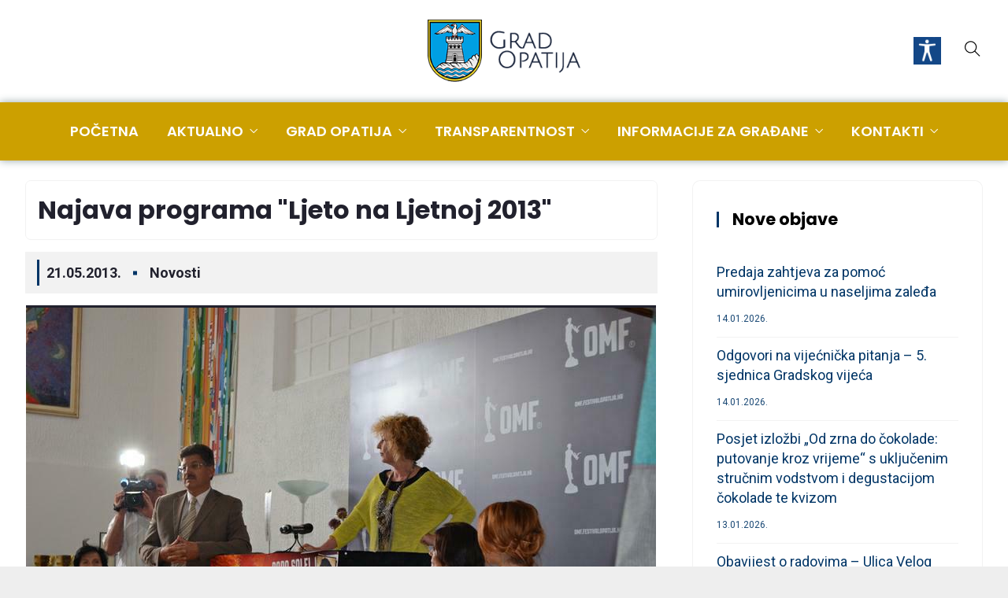

--- FILE ---
content_type: text/html; charset=UTF-8
request_url: https://opatija.hr/najava-programa-ljeto-na-ljetnoj-2013/
body_size: 50012
content:
<!DOCTYPE html>
<html lang="hr" prefix="og: http://ogp.me/ns# fb: http://ogp.me/ns/fb#" prefix="og: https://ogp.me/ns#" class="no-js no-svg">
<head><script>if(navigator.userAgent.match(/MSIE|Internet Explorer/i)||navigator.userAgent.match(/Trident\/7\..*?rv:11/i)){var href=document.location.href;if(!href.match(/[?&]nowprocket/)){if(href.indexOf("?")==-1){if(href.indexOf("#")==-1){document.location.href=href+"?nowprocket=1"}else{document.location.href=href.replace("#","?nowprocket=1#")}}else{if(href.indexOf("#")==-1){document.location.href=href+"&nowprocket=1"}else{document.location.href=href.replace("#","&nowprocket=1#")}}}}</script><script>class RocketLazyLoadScripts{constructor(e){this.triggerEvents=e,this.eventOptions={passive:!0},this.userEventListener=this.triggerListener.bind(this),this.delayedScripts={normal:[],async:[],defer:[]},this.allJQueries=[]}_addUserInteractionListener(e){this.triggerEvents.forEach((t=>window.addEventListener(t,e.userEventListener,e.eventOptions)))}_removeUserInteractionListener(e){this.triggerEvents.forEach((t=>window.removeEventListener(t,e.userEventListener,e.eventOptions)))}triggerListener(){this._removeUserInteractionListener(this),"loading"===document.readyState?document.addEventListener("DOMContentLoaded",this._loadEverythingNow.bind(this)):this._loadEverythingNow()}async _loadEverythingNow(){this._delayEventListeners(),this._delayJQueryReady(this),this._handleDocumentWrite(),this._registerAllDelayedScripts(),this._preloadAllScripts(),await this._loadScriptsFromList(this.delayedScripts.normal),await this._loadScriptsFromList(this.delayedScripts.defer),await this._loadScriptsFromList(this.delayedScripts.async),await this._triggerDOMContentLoaded(),await this._triggerWindowLoad(),window.dispatchEvent(new Event("rocket-allScriptsLoaded"))}_registerAllDelayedScripts(){document.querySelectorAll("script[type=rocketlazyloadscript]").forEach((e=>{e.hasAttribute("src")?e.hasAttribute("async")&&!1!==e.async?this.delayedScripts.async.push(e):e.hasAttribute("defer")&&!1!==e.defer||"module"===e.getAttribute("data-rocket-type")?this.delayedScripts.defer.push(e):this.delayedScripts.normal.push(e):this.delayedScripts.normal.push(e)}))}async _transformScript(e){return await this._requestAnimFrame(),new Promise((t=>{const n=document.createElement("script");let r;[...e.attributes].forEach((e=>{let t=e.nodeName;"type"!==t&&("data-rocket-type"===t&&(t="type",r=e.nodeValue),n.setAttribute(t,e.nodeValue))})),e.hasAttribute("src")?(n.addEventListener("load",t),n.addEventListener("error",t)):(n.text=e.text,t()),e.parentNode.replaceChild(n,e)}))}async _loadScriptsFromList(e){const t=e.shift();return t?(await this._transformScript(t),this._loadScriptsFromList(e)):Promise.resolve()}_preloadAllScripts(){var e=document.createDocumentFragment();[...this.delayedScripts.normal,...this.delayedScripts.defer,...this.delayedScripts.async].forEach((t=>{const n=t.getAttribute("src");if(n){const t=document.createElement("link");t.href=n,t.rel="preload",t.as="script",e.appendChild(t)}})),document.head.appendChild(e)}_delayEventListeners(){let e={};function t(t,n){!function(t){function n(n){return e[t].eventsToRewrite.indexOf(n)>=0?"rocket-"+n:n}e[t]||(e[t]={originalFunctions:{add:t.addEventListener,remove:t.removeEventListener},eventsToRewrite:[]},t.addEventListener=function(){arguments[0]=n(arguments[0]),e[t].originalFunctions.add.apply(t,arguments)},t.removeEventListener=function(){arguments[0]=n(arguments[0]),e[t].originalFunctions.remove.apply(t,arguments)})}(t),e[t].eventsToRewrite.push(n)}function n(e,t){let n=e[t];Object.defineProperty(e,t,{get:()=>n||function(){},set(r){e["rocket"+t]=n=r}})}t(document,"DOMContentLoaded"),t(window,"DOMContentLoaded"),t(window,"load"),t(window,"pageshow"),t(document,"readystatechange"),n(document,"onreadystatechange"),n(window,"onload"),n(window,"onpageshow")}_delayJQueryReady(e){let t=window.jQuery;Object.defineProperty(window,"jQuery",{get:()=>t,set(n){if(n&&n.fn&&!e.allJQueries.includes(n)){n.fn.ready=n.fn.init.prototype.ready=function(t){e.domReadyFired?t.bind(document)(n):document.addEventListener("rocket-DOMContentLoaded",(()=>t.bind(document)(n)))};const t=n.fn.on;n.fn.on=n.fn.init.prototype.on=function(){if(this[0]===window){function e(e){return e.split(" ").map((e=>"load"===e||0===e.indexOf("load.")?"rocket-jquery-load":e)).join(" ")}"string"==typeof arguments[0]||arguments[0]instanceof String?arguments[0]=e(arguments[0]):"object"==typeof arguments[0]&&Object.keys(arguments[0]).forEach((t=>{delete Object.assign(arguments[0],{[e(t)]:arguments[0][t]})[t]}))}return t.apply(this,arguments),this},e.allJQueries.push(n)}t=n}})}async _triggerDOMContentLoaded(){this.domReadyFired=!0,await this._requestAnimFrame(),document.dispatchEvent(new Event("rocket-DOMContentLoaded")),await this._requestAnimFrame(),window.dispatchEvent(new Event("rocket-DOMContentLoaded")),await this._requestAnimFrame(),document.dispatchEvent(new Event("rocket-readystatechange")),await this._requestAnimFrame(),document.rocketonreadystatechange&&document.rocketonreadystatechange()}async _triggerWindowLoad(){await this._requestAnimFrame(),window.dispatchEvent(new Event("rocket-load")),await this._requestAnimFrame(),window.rocketonload&&window.rocketonload(),await this._requestAnimFrame(),this.allJQueries.forEach((e=>e(window).trigger("rocket-jquery-load"))),window.dispatchEvent(new Event("rocket-pageshow")),await this._requestAnimFrame(),window.rocketonpageshow&&window.rocketonpageshow()}_handleDocumentWrite(){const e=new Map;document.write=document.writeln=function(t){const n=document.currentScript,r=document.createRange(),i=n.parentElement;let o=e.get(n);void 0===o&&(o=n.nextSibling,e.set(n,o));const a=document.createDocumentFragment();r.setStart(a,0),a.appendChild(r.createContextualFragment(t)),i.insertBefore(a,o)}}async _requestAnimFrame(){return new Promise((e=>requestAnimationFrame(e)))}static run(){const e=new RocketLazyLoadScripts(["keydown","mousemove","touchmove","touchstart","touchend","wheel"]);e._addUserInteractionListener(e)}}RocketLazyLoadScripts.run();
</script>
<meta charset="UTF-8">
<meta name="viewport" content="width=device-width, initial-scale=1">
<link rel="profile" href="https://gmpg.org/xfn/11">
<script type="rocketlazyloadscript"> var ajaxurl = 'https://opatija.hr/wp-admin/admin-ajax.php'; </script>	<style>img:is([sizes="auto" i], [sizes^="auto," i]) { contain-intrinsic-size: 3000px 1500px }</style>
	
<!-- Search Engine Optimization by Rank Math - https://rankmath.com/ -->
<title>Najava programa &quot;Ljeto na Ljetnoj 2013&quot; | Grad Opatija</title><style id="rocket-critical-css">body{-webkit-font-smoothing:antialiased}a{text-decoration:none;outline:none;color:#333333}p{margin-bottom:15px}ul{list-style:none;padding:0}ul:last-child{margin-bottom:0px}ul.nav>li{display:inline-block}img{max-width:100%;height:auto}img{display:block;margin:0 auto}input{border:1px solid #cccccc}.before-icon{margin-right:4px}.top-meta ul li i{margin-right:5px;vertical-align:middle}label{width:100%;display:block}.entry-title{word-break:break-word}section{position:relative}section{position:relative}.zozo-horizontal-slider-wrap{position:relative}.zozo-horizontal-slider ul li{padding:0 10px}.egovenz-header .zozo-horizontal-slider-wrap .jctkr-wrapper{overflow:visible}.egovenz-header .zozo-horizontal-slider-wrap .jctkr-wrapper a{color:#000}.egovenz-header .zozo-horizontal-slider-wrap{max-width:100%;overflow:hidden;display:inline-block;height:40px;line-height:40px;vertical-align:middle;background:#f2f2f2;border-left:15px solid #f2f2f2;border-right:15px solid #f2f2f2;border-radius:20px}.egovenz-header .jctkr-wrapper ul,.egovenz-header .jctkr-wrapper{height:40px;line-height:40px}.zozo-horizontal-slider-wrap .jctkr-wrapper ul li{font-family:inherit;font-size:14px}.zozo-horizontal-slider-wrap .jctkr-wrapper ul li:before{content:"\f0f6";font-family:fontAwesome;padding-right:10px;color:#24355a}@media only screen and (min-width:1025px){.egovenz-header .zozo-horizontal-slider-wrap{width:600px}}ul{box-sizing:border-box}:root{--wp--preset--font-size--normal:16px;--wp--preset--font-size--huge:42px}body .accessability_container{width:200px;background:#fff!important;color:#000!important;position:fixed;top:0px;height:100%;z-index:9999999}body .accessability_container .font_resizer button.wah-action-button.smaller{width:46%;float:left}body .accessability_container .font_resizer button.wah-action-button.larger{float:right;width:46%}body .accessability_container .font_resizer button.wah-action-button.wah-font-reset{margin-top:12px;width:100%;clear:both}body .accessability_container button.wah-action-button{background:#232323!important;color:#fff!important;width:100%;padding:5px 0;text-align:center;border:1px solid #fff;font-size:15px;font-weight:bold;margin:0}body .accessability_container .a_module{padding-bottom:0.6rem;margin-bottom:0.6rem;border-bottom:1px solid #000}body .accessability_container .a_module:before,body .accessability_container .a_module:after{content:'';display:block;clear:both}body .accessability_container *{background:#fff!important;color:#000!important}.accessibility-location-right .accessability_container{left:auto!important;right:-200px}.accessability_container a{color:#000}.access_container_inner{padding:0 10px;margin-top:14px}button.aicon_link{width:48px;height:48px;padding:0;margin:0;border:0!important}.aicon_link{left:-48px;right:auto!important;position:absolute;max-width:48px;max-height:48px;display:inline-block;background:transparent!important}button.close_container{background:#216073!important;color:#fff!important;display:block;padding:0;border:0;width:92%;margin:0 auto;height:34px;line-height:34px;font-weight:bold;font-size:15px}#access_container{margin-top:0;padding-top:10px}.a_module_title{margin-bottom:0.4rem;font-weight:600}.contrast_trigger{width:100%}.color_selector{display:none}.color_selector button{display:inline-block;font-size:0;width:30px;height:30px;float:left;-webkit-border-radius:20px;-moz-border-radius:20px;-ms-border-radius:20px;border-radius:20px;border:2px solid #000;margin:5px;padding:0}.color_selector .black{background:#000!important}.color_selector .white{background:#fff!important}.color_selector .green{background:#00FF21!important}.color_selector .blue{background:#0FF!important}.color_selector .red{background:red!important}.color_selector .orange{background:#FF6A00!important}.color_selector .yellow{background:#FFD800!important}.color_selector .navi{background:#B200FF!important}.wah-skip{position:relative;top:-10000px;left:-10000px;height:1px;width:1px;text-align:left;overflow:hidden}.accessability_container .wah-free-credits{position:absolute;bottom:5px;width:100%;text-align:center;font-size:12px;background:none!important}.accessability_container .wah-free-credits .wah-free-credits-inner{background:none!important}.accessability_container .wah-free-credits .wah-free-credits-inner a{background:none!important;text-decoration:underline}@media only screen and (max-width:480px){body .accessability_container{height:auto;padding:0 0 1rem 0}#access_container{height:97.5vh;overflow-x:scroll}.a_module_title{font-size:14px}.a_module{padding-bottom:0.4rem;margin-bottom:0.4rem}.contrast_trigger{font-size:14px;padding:.2rem}.a_module_title{display:none}}.is-screen-reader-text{border:0;clip:rect(1px,1px,1px,1px);-webkit-clip-path:inset(50%);clip-path:inset(50%);color:#000;height:1px;margin:-1px;overflow:hidden;padding:0;position:absolute!important;width:1px;word-wrap:normal!important;word-break:normal}.is-form-style label{display:inline-block!important}.is-form-style label{padding:0;vertical-align:middle;margin:0;width:100%;line-height:1}.is-form-style{line-height:1;position:relative;padding:0!important}.is-form-style input.is-search-input{background:#fff;background-image:none!important;color:#333;padding:0 12px;margin:0;outline:0!important;font-size:14px!important;height:36px;min-height:0;line-height:1;border-radius:0;border:1px solid #ccc!important;font-family:arial;width:100%;-webkit-box-sizing:border-box;-moz-box-sizing:border-box;box-sizing:border-box;-webkit-appearance:none;-webkit-border-radius:0}.is-form-style input.is-search-input::-ms-clear{display:none;width:0;height:0}.is-form-style input.is-search-input::-ms-reveal{display:none;width:0;height:0}.is-form-style input.is-search-input::-webkit-search-cancel-button,.is-form-style input.is-search-input::-webkit-search-decoration,.is-form-style input.is-search-input::-webkit-search-results-button,.is-form-style input.is-search-input::-webkit-search-results-decoration{display:none}.is-form-style input.is-search-submit{text-decoration:none;position:absolute;top:0;right:0;padding:0 10px!important;width:auto}.is-form-style input.is-search-submit{display:inline-block!important;color:#666;background:#ededed;box-shadow:none!important;outline:0;margin:0;font-size:14px!important;border:1px solid #ccc;border-radius:0;line-height:1;height:36px;text-transform:capitalize;vertical-align:middle;-webkit-box-sizing:border-box;-moz-box-sizing:border-box;box-sizing:border-box}.exclusive-addons-elementor{-webkit-font-smoothing:antialiased}.exclusive-addons-elementor h1:not(.site-title):before{content:none;background:none;height:auto;margin:0}:root{--bs-blue:#0d6efd;--bs-indigo:#6610f2;--bs-purple:#6f42c1;--bs-pink:#d63384;--bs-red:#dc3545;--bs-orange:#fd7e14;--bs-yellow:#ffc107;--bs-green:#198754;--bs-teal:#20c997;--bs-cyan:#0dcaf0;--bs-white:#fff;--bs-gray:#6c757d;--bs-gray-dark:#343a40;--bs-primary:#0d6efd;--bs-secondary:#6c757d;--bs-success:#198754;--bs-info:#0dcaf0;--bs-warning:#ffc107;--bs-danger:#dc3545;--bs-light:#f8f9fa;--bs-dark:#212529;--bs-font-sans-serif:system-ui,-apple-system,"Segoe UI",Roboto,"Helvetica Neue",Arial,"Noto Sans","Liberation Sans",sans-serif,"Apple Color Emoji","Segoe UI Emoji","Segoe UI Symbol","Noto Color Emoji";--bs-font-monospace:SFMono-Regular,Menlo,Monaco,Consolas,"Liberation Mono","Courier New",monospace;--bs-gradient:linear-gradient(180deg, rgba(255, 255, 255, 0.15), rgba(255, 255, 255, 0))}*,::after,::before{box-sizing:border-box}@media (prefers-reduced-motion:no-preference){:root{scroll-behavior:smooth}}body{margin:0;font-family:var(--bs-font-sans-serif);font-size:1rem;font-weight:400;line-height:1.5;color:#212529;background-color:#fff;-webkit-text-size-adjust:100%}h1,h3{margin-top:0;margin-bottom:.5rem;font-weight:500;line-height:1.2}h1{font-size:calc(1.375rem + 1.5vw)}@media (min-width:1200px){h1{font-size:2.5rem}}h3{font-size:calc(1.3rem + .6vw)}@media (min-width:1200px){h3{font-size:1.75rem}}p{margin-top:0;margin-bottom:1rem}ul{padding-left:2rem}ul{margin-top:0;margin-bottom:1rem}ul ul{margin-bottom:0}a{color:#0d6efd;text-decoration:underline}img{vertical-align:middle}label{display:inline-block}button{border-radius:0}button,input{margin:0;font-family:inherit;font-size:inherit;line-height:inherit}button{text-transform:none}[type=button],[type=submit],button{-webkit-appearance:button}::-moz-focus-inner{padding:0;border-style:none}::-webkit-datetime-edit-day-field,::-webkit-datetime-edit-fields-wrapper,::-webkit-datetime-edit-hour-field,::-webkit-datetime-edit-minute,::-webkit-datetime-edit-month-field,::-webkit-datetime-edit-text,::-webkit-datetime-edit-year-field{padding:0}::-webkit-inner-spin-button{height:auto}[type=search]{outline-offset:-2px;-webkit-appearance:textfield}::-webkit-search-decoration{-webkit-appearance:none}::-webkit-color-swatch-wrapper{padding:0}::file-selector-button{font:inherit}::-webkit-file-upload-button{font:inherit;-webkit-appearance:button}.img-fluid{max-width:100%;height:auto}.container{width:100%;padding-right:var(--bs-gutter-x,.75rem);padding-left:var(--bs-gutter-x,.75rem);margin-right:auto;margin-left:auto}@media (min-width:576px){.container{max-width:540px}}@media (min-width:768px){.container{max-width:720px}}@media (min-width:992px){.container{max-width:960px}}@media (min-width:1200px){.container{max-width:1140px}}.row{--bs-gutter-x:1.5rem;--bs-gutter-y:0;display:flex;flex-wrap:wrap;margin-top:calc(var(--bs-gutter-y) * -1);margin-right:calc(var(--bs-gutter-x)/ -2);margin-left:calc(var(--bs-gutter-x)/ -2)}.row>*{flex-shrink:0;width:100%;max-width:100%;padding-right:calc(var(--bs-gutter-x)/ 2);padding-left:calc(var(--bs-gutter-x)/ 2);margin-top:var(--bs-gutter-y)}@media (min-width:992px){.col-lg-4{flex:0 0 auto;width:33.3333333333%}.col-lg-8{flex:0 0 auto;width:66.6666666667%}}.dropdown{position:relative}.dropdown-toggle{white-space:nowrap}.dropdown-toggle::after{display:inline-block;margin-left:.255em;vertical-align:.255em;content:"";border-top:.3em solid;border-right:.3em solid transparent;border-bottom:0;border-left:.3em solid transparent}.dropdown-menu{position:absolute;top:100%;left:0;z-index:1000;display:none;min-width:10rem;padding:.5rem 0;margin:.125rem 0 0;font-size:1rem;color:#212529;text-align:left;list-style:none;background-color:#fff;background-clip:padding-box;border:1px solid rgba(0,0,0,.15);border-radius:.25rem}.dropdown-menu[style]{right:auto!important}.nav{display:flex;flex-wrap:wrap;padding-left:0;margin-bottom:0;list-style:none}.nav-link{display:block;padding:.5rem 1rem;text-decoration:none}.navbar{position:relative;display:flex;flex-wrap:wrap;align-items:center;justify-content:space-between;padding-top:.5rem;padding-bottom:.5rem}.clearfix::after{display:block;clear:both;content:""}.flex-column{flex-direction:column!important}.text-center{text-align:center!important}@font-face{font-display:swap;font-family:'themify';src:url(https://opatija.hr/wp-content/themes/egovenz/assets/fonts/themify.eot);src:url(https://opatija.hr/wp-content/themes/egovenz/assets/fonts/themify.eot) format('embedded-opentype'),url(https://opatija.hr/wp-content/themes/egovenz/assets/fonts/themify.woff) format('woff'),url(https://opatija.hr/wp-content/themes/egovenz/assets/fonts/themify.ttf) format('truetype'),url(https://opatija.hr/wp-content/themes/egovenz/assets/fonts/themify.svg) format('svg');font-weight:normal;font-style:normal}[class^="ti-"],[class*=" ti-"]{font-family:'themify';speak:none;font-style:normal;font-weight:normal;font-variant:normal;text-transform:none;line-height:1;-webkit-font-smoothing:antialiased;-moz-osx-font-smoothing:grayscale}.ti-search:before{content:"\e610"}.ti-plus:before{content:"\e61a"}.ti-folder:before{content:"\e639"}.ti-menu:before{content:"\e68e"}.ti-calendar:before{content:"\e6b6"}.elementor *,.elementor :after,.elementor :before{box-sizing:border-box}.elementor img{height:auto;max-width:100%;border:none;border-radius:0;box-shadow:none}.elementor-element{--flex-direction:initial;--flex-wrap:initial;--justify-content:initial;--align-items:initial;--align-content:initial;--gap:initial;--flex-basis:initial;--flex-grow:initial;--flex-shrink:initial;--order:initial;--align-self:initial;flex-basis:var(--flex-basis);flex-grow:var(--flex-grow);flex-shrink:var(--flex-shrink);order:var(--order);align-self:var(--align-self)}:root{--page-title-display:block}h1.entry-title{display:var(--page-title-display)}.elementor-section{position:relative}.elementor-section .elementor-container{display:flex;margin-right:auto;margin-left:auto;position:relative}@media (max-width:1024px){.elementor-section .elementor-container{flex-wrap:wrap}}.elementor-section.elementor-section-boxed>.elementor-container{max-width:1140px}.elementor-widget-wrap{position:relative;width:100%;flex-wrap:wrap;align-content:flex-start}.elementor:not(.elementor-bc-flex-widget) .elementor-widget-wrap{display:flex}.elementor-widget-wrap>.elementor-element{width:100%}.elementor-widget{position:relative}.elementor-widget:not(:last-child){margin-bottom:20px}.elementor-column{position:relative;min-height:1px;display:flex}.elementor-column-gap-default>.elementor-column>.elementor-element-populated{padding:10px}@media (min-width:768px){.elementor-column.elementor-col-100{width:100%}}@media (max-width:767px){.elementor-column{width:100%}}@media (prefers-reduced-motion:no-preference){html{scroll-behavior:smooth}}body{-webkit-font-smoothing:antialiased;-moz-osx-font-smoothing:grayscale;overflow-x:hidden;line-height:1.875}a{text-decoration:none;outline:none;color:#151515}ul{list-style:none;padding:0}ul:last-child{margin-bottom:0px}ul.nav>li{display:inline-block}img{max-width:100%;height:auto}img{display:block;margin:0 auto}input{border:1px solid #eaeaea}.pull-left{float:left}.pull-right{float:right}ul.sub-menu{padding-left:5px}.navbar{padding:0;background:#fff}.egovenz-content-wrapper{background:#fff;clear:both}.container,.custom-container{margin:0 auto;max-width:100%;width:1140px}.custom-container{padding:0 15px}.nav-item-inner img{display:inline-block;vertical-align:middle}.nav-item-inner img:before{content:"";height:100%;vertical-align:middle;display:inline-block}.logobar-items>.nav-item,.navbar-items>.nav-item{height:auto}.main-logo img.custom-logo{padding:10px 0}.single-post .entry-title{font-size:32px}.single-post .elementor-top-section{padding:0}.pull-left{float:left}.pull-right{float:right}button{padding:15px 25px;border:none;border-radius:4px;font-size:14px;font-weight:600}button{color:#ffffff}.egovenz-header{background-color:#fff}.egovenz-header .header-inner .nav-link{padding-top:0;padding-bottom:0}.egovenz-header .header-inner .egovenz-main-menu>li.menu-item:first-child>.nav-link{padding-left:0}.egovenz-header .header-inner .egovenz-main-menu>li:last-child>.nav-link{padding-right:0}.egovenz-header ul.dropdown-menu li .nav-link{padding:13px 20px;font-size:14px;line-height:22px;font-weight:600;border-bottom-width:1px;border-bottom-color:#f2f2f2;border-bottom-style:solid}.egovenz-header ul.dropdown-menu:not(.mega-dropdown-menu) li:last-child>.nav-link{border:0}.nav.pull-center{position:static;left:0;right:0;float:none;display:inline-block;text-align:center;-webkit-opacity:0;-moz-opacity:0;opacity:0}.nav.pull-center.show-opacity{-webkit-opacity:1;-moz-opacity:1;opacity:1}.nav.pull-center .nav{display:inline-flex}input[type="submit"]{border:none;color:#ffffff;line-height:40px;padding:0 15px}.nav-link{padding:0 18px}.main-logo{display:inline-block;vertical-align:middle}.main-logo>*{line-height:1;display:block}.close{position:absolute;right:16px;top:16px;width:32px;height:32px;-ms-filter:"progid:DXImageTransform.Microsoft.Alpha(Opacity=30)";filter:alpha(opacity=30);-moz-opacity:1;-khtml-opacity:1;opacity:1}.close:before,.close:after{position:absolute;content:' ';height:16px;width:2px;background-color:#fff;right:15px;top:8px}.close:before{-webkit-transform:rotate(45deg);-moz-transform:rotate(45deg);-ms-transform:rotate(45deg);-o-transform:rotate(45deg);transform:rotate(45deg)}.close:after{-webkit-transform:rotate(-45deg);-moz-transform:rotate(-45deg);-ms-transform:rotate(-45deg);-o-transform:rotate(-45deg);transform:rotate(-45deg)}.topbar,.logobar,.navbar{position:relative}.topbar{background:#333;color:#fff;z-index:0}.logobar-items{margin:0}.logobar-items>li img{margin-top:-4px}.logobar-items .nav-item-inner,.navbar-items .nav-item-inner{padding-right:30px}.logobar-items .nav-item:last-child .nav-item-inner:last-child,.navbar-items .nav-item:last-child .nav-item-inner:last-child{padding-right:0}.logobar-items>li{height:100px;line-height:100px}.logobar{display:flex}.egovenz-main-menu .dropdown-menu .dropdown-menu{margin:0;top:0;left:100%;transform:none}.egovenz-header .header-inner .egovenz-main-menu>li.menu-item-has-children>a:after{content:"\e64b";font-family:themify;font-size:10px;font-weight:600;margin:0;border:0;vertical-align:top;padding-left:8px}ul.dropdown-menu>li.menu-item-has-children>a{position:relative}ul.dropdown-menu>li.menu-item-has-children>a:after{content:"\e649";font-family:themify;font-size:10px;font-weight:600;margin:0;border:0;vertical-align:top;padding-left:8px;position:absolute;right:15px}.dropdown-menu{padding:0;border:0;display:block;opacity:0;visibility:hidden;min-width:250px;transform:scaleY(0);-webkit-transform:scaleY(0);-moz-transform:scaleY(0);-ms-transform:scaleY(0);-o-transform:scaleY(0);transform-origin:center top 0;-webkit-transform-origin:center top 0;-moz-transform-origin:center top 0;-ms-transform-origin:center top 0;-o-transform-origin:center top 0;box-shadow:0 16px 50px rgba(0,0,0,.08);-webkit-box-shadow:0 16px 50px rgba(0,0,0,.08);-moz-box-shadow:0 16px 50px rgba(0,0,0,.08);-ms-box-shadow:0 16px 50px rgba(0,0,0,.08);-o-box-shadow:0 16px 50px rgba(0,0,0,.08);border-radius:0}.egovenz-main-menu .dropdown-menu{margin:0;line-height:30px}.egovenz-main-menu li.menu-item.dropdown .dropdown-menu>li>a{position:relative}.egovenz-main-menu li.menu-item.dropdown .dropdown-menu a:before{transform:scaleY(0);content:"";position:absolute;left:0;width:4px;height:100%;background:#000;top:0}.sticky-outer{height:auto}.egovenz-wrapper{position:relative}.egovenz-content-wrapper>div{position:relative}.egovenz-content>.egovenz-content-inner{padding:130px 0}.zmm-dropdown-toggle{position:absolute;right:0;top:0;line-height:45px}ul.egovenz-mobile-menu li.menu-item a{position:relative;line-height:45px}ul.egovenz-mobile-menu .sub-menu.sub-menu .zmm-dropdown-toggle{border-bottom:none;border-top:none;border-right:none;line-height:38px}ul.egovenz-mobile-menu li.menu-item{position:relative}.full-search-wrapper{background:rgba(0,0,0,0.95);height:100%;width:100%;left:0;right:0;position:fixed;display:none;top:0;z-index:999999}.header-inner .search-toggle-wrap{padding:0}.search-toggle-wrap{position:relative;padding:0 10px}.bottom-search-toggle{display:inline-block}a.bottom-search-toggle{font-size:20px;line-height:1}.bottom-search-wrap{background:#555 none repeat scroll 0 0;display:inline-block;padding:0 10px;position:absolute;right:0;top:100%;width:275px;visibility:hidden;-ms-filter:"progid:DXImageTransform.Microsoft.Alpha(Opacity=0)";filter:alpha(opacity=0);-moz-opacity:0;-khtml-opacity:0;opacity:0;z-index:99;background:#fff;box-shadow:11px 10px 38px 0px rgba(0,0,0,0.1);padding:20px;z-index:99;height:90px;line-height:1}.mobile-header,.mobile-header .sticky-outer{position:relative}.mobile-header{z-index:999;height:auto;overflow:hidden}.mobile-header .mobile-header-inner ul>li img{margin-bottom:6px;padding:5px 0}.mobile-header-items li i{font-size:20px}.mobile-header-items li a i{vertical-align:middle}.mobile-header .sticky-scroll{height:auto;overflow:hidden;background:#fff}.mobile-header-inner .sticky-outer{height:auto}.header-inner .sticky-outer{height:auto}.egovenz-mobile-menu ul.sub-menu li>a{padding:0 15px;font-size:14px;line-height:38px}.mobile-bar{background:#ffffff none repeat scroll 0 0;position:fixed;z-index:999999;height:100%;max-width:400px;width:90%;overflow:auto;padding-top:50px;padding-bottom:30px}.mobile-bar-toggle.close{right:15px}.mobile-bar.animate-from-left{top:0;left:-100%}ul.mobile-bar-items>li.nav-item{padding:15px 0}.mobile-logo{text-align:center;text-align:-webkit-center}.mobile-header .container{position:relative;height:auto}article.post{background:#fff;position:relative}.single-post-template article.post{margin-bottom:24px}.single-post-template .article-inner>*:first-child.entry-header{padding-top:0;margin-bottom:0}.single-post-template article .article-inner>*{clear:both;float:none;margin-bottom:10px}.single-post .entry-meta>.post-meta{margin:10px 0}.single-post-template article .article-inner>.top-meta{margin-bottom:35px;position:relative}.single-post-template .article-inner .post-format-wrap{margin-bottom:50px;margin-left:0px;margin-right:0px}.article-inner>*{margin-bottom:20px}.top-meta ul li i{margin-right:5px}.single-post-template .top-meta .post-meta>ul>li{font-size:14px}.single-post-template article .article-inner>.top-meta li.nav-item a{color:#989898}.post-meta>ul>li.nav-item a{margin-right:15px}.post-meta>ul>li.nav-item a:last-child{margin-right:0px}.post-meta ul li.nav-item:last-child a:after{display:none}.post-meta>ul>li.nav-item .post-category a{padding-right:5px;padding-left:5px;margin-right:0;position:relative}.post-meta>ul>li.nav-item .post-category a{padding-right:0}.entry-meta .post-category{padding-left:1px}.entry-title{-ms-word-wrap:break-word;word-wrap:break-word;color:#21212d}.post-format-wrap{position:relative;margin-left:-30px;margin-right:-30px}article.post{margin-bottom:50px;height:auto;overflow:hidden;padding:0}.post-thumb-wrap{position:relative;overflow:hidden}.post-thumb-wrap img{max-width:100%}.article-inner header.entry-header{margin-bottom:15px}article.post:last-child{margin-bottom:5px}.article-inner>.post-format-wrap{margin-top:0px}article.post .article-inner>*.post-format-wrap{padding:0}.post .post-category a{display:inline-block}.post-meta .nav .nav-item:first-child{padding-left:0}.post-meta .nav .nav-item:last-child{padding-right:0}.single-post-template article .article-inner>.top-meta li.nav-item:last-child{margin-right:0;padding-right:0}.single-post-template article .article-inner>.top-meta li.nav-item:last-child:after{display:none}.single-post .top-meta ul li i{margin:0 7px}.single-post-template article .article-inner>.top-meta li.nav-item{position:relative;padding-right:20px;margin-right:15px}.single-post-template article .article-inner>.top-meta li.nav-item .post-date i{display:none}.single-post-template article .article-inner>.top-meta li.nav-item .post-date{position:relative;padding-left:12px}.single-post-template article .article-inner>.top-meta li.nav-item .post-date a{font-weight:700}.single-post-template article .article-inner>.top-meta li.nav-item .post-date::before{content:"";width:3px;height:100%;position:absolute;left:0}.single-post-template article .article-inner>.top-meta li.nav-item:after{content:"";position:absolute;right:0;width:5px;height:5px;background:#cccccc;top:50%;transform:translateY(-50%)}.widget-area .widget{margin-bottom:40px}aside.widget-area .widget{padding:30px;border:1px solid #f2f2f2;border-radius:10px;border-bottom:4px solid #eee}.widget .widget-title::before{content:"";width:3px;height:20px;position:absolute;top:50%;transform:translateY(-50%);left:0}.widget{max-width:100%;overflow:hidden;margin-bottom:30px}.widget-title{margin-bottom:30px;position:relative;padding-top:0;padding-left:20px}.widget-area .widget .widget-title{margin-bottom:25px;padding-bottom:0;color:#000}.widget ul li{text-transform:capitalize;padding:10px 0}ul.sub-menu li{padding-left:8px!important}.widget ul li:last-child{padding-bottom:0}.widget ul:last-child{margin-bottom:0}.widget li:last-child{border-bottom:0!important}.widget_recent_entries span.post-date{display:block;font-size:12px;opacity:.9;text-transform:uppercase;margin-top:10px}.elementor-section{position:relative;padding:130px 0}body .elementor-widget:not(:last-child){margin-bottom:0}@media (max-width:767px){.hidden-sm-down{display:none!important}}@media only screen and (max-width:1024px){.mobile-header-items .nav-item .nav-item-inner{padding-right:30px}.mobile-header-items .nav-item:last-child .nav-item-inner:last-child{padding-right:0}}@media (min-width:1024px){aside.widget-area.right-widget-area{padding-left:20px}}@media only screen and (max-width:1023px){.egovenz-content-inner .widget-area{margin-top:50px}}@media only screen and (max-width:991px){ul.sub-menu li{padding-left:10px!important}}@media only screen and (max-width:767px){.egovenz-content>.egovenz-content-inner{padding:50px 0}.elementor-section{padding:50px 0}}@media only screen and (max-width:640px){.single-post .post-meta.pull-left{margin-bottom:30px}.single-post .entry-meta .post-meta{float:none;margin-bottom:10px}}body.opacity-one{opacity:1}:root{--swiper-theme-color:#007aff}:root{--swiper-navigation-size:44px}.elementor-element{--swiper-theme-color:#000;--swiper-navigation-size:44px;--swiper-pagination-bullet-size:6px;--swiper-pagination-bullet-horizontal-gap:6px}[data-elementor-type=popup]:not(.elementor-edit-area){display:none}.jctkr-wrapper,.jctkr-wrapper *{box-sizing:border-box}.jctkr-wrapper{display:inline-block;position:relative;width:100%;height:35px;vertical-align:top;overflow:hidden}.jctkr-wrapper ul{position:absolute;left:0;top:0;height:100%;margin:0;padding:0;list-style:none;white-space:nowrap;font-size:0;opacity:0}.jctkr-wrapper.jctkr-initialized ul{opacity:1}.jctkr-wrapper ul li{display:inline-block;font-family:sans-serif;font-size:16px}.is-ajax-search .is-loader-image{display:none;position:absolute;top:50%;transform:translateY(-50%);height:25px;right:5px;z-index:9999;width:25px;background-repeat:no-repeat;background-size:contain}.is-ajax-search label{position:relative}.elementor-widget-image{text-align:center}.elementor-widget-image img{vertical-align:middle;display:inline-block}.elementor-widget-divider{--divider-border-style:none;--divider-border-width:1px;--divider-color:#0c0d0e;--divider-icon-size:20px;--divider-element-spacing:10px;--divider-pattern-height:24px;--divider-pattern-size:20px;--divider-pattern-url:none;--divider-pattern-repeat:repeat-x}.elementor-widget-divider .elementor-divider{display:flex}.elementor-widget-divider .elementor-divider-separator{display:flex;margin:0;direction:ltr}.elementor-widget-divider:not(.elementor-widget-divider--view-line_text):not(.elementor-widget-divider--view-line_icon) .elementor-divider-separator{border-block-start:var(--divider-border-width) var(--divider-border-style) var(--divider-color)}.elementor-column .elementor-spacer-inner{height:var(--spacer-size)}</style><link rel="preload" as="style" href="https://fonts.googleapis.com/css?family=Roboto%3A100%2C100italic%2C200%2C200italic%2C300%2C300italic%2C400%2C400italic%2C500%2C500italic%2C600%2C600italic%2C700%2C700italic%2C800%2C800italic%2C900%2C900italic%7CRoboto%20Slab%3A100%2C100italic%2C200%2C200italic%2C300%2C300italic%2C400%2C400italic%2C500%2C500italic%2C600%2C600italic%2C700%2C700italic%2C800%2C800italic%2C900%2C900italic&#038;display=swap" /><link rel="stylesheet" href="https://fonts.googleapis.com/css?family=Roboto%3A100%2C100italic%2C200%2C200italic%2C300%2C300italic%2C400%2C400italic%2C500%2C500italic%2C600%2C600italic%2C700%2C700italic%2C800%2C800italic%2C900%2C900italic%7CRoboto%20Slab%3A100%2C100italic%2C200%2C200italic%2C300%2C300italic%2C400%2C400italic%2C500%2C500italic%2C600%2C600italic%2C700%2C700italic%2C800%2C800italic%2C900%2C900italic&#038;display=swap" media="print" onload="this.media='all'" /><noscript><link rel="preload" href="https://fonts.googleapis.com/css?family=Roboto%3A100%2C100italic%2C200%2C200italic%2C300%2C300italic%2C400%2C400italic%2C500%2C500italic%2C600%2C600italic%2C700%2C700italic%2C800%2C800italic%2C900%2C900italic%7CRoboto%20Slab%3A100%2C100italic%2C200%2C200italic%2C300%2C300italic%2C400%2C400italic%2C500%2C500italic%2C600%2C600italic%2C700%2C700italic%2C800%2C800italic%2C900%2C900italic&#038;display=swap" data-rocket-async="style" as="style" onload="this.onload=null;this.rel='stylesheet'" /></noscript><link rel="preload" as="style" href="https://fonts.googleapis.com/css2?family=Poppins%3Aital%2Cwght%400%2C300%3B0%2C400%3B0%2C500%3B0%2C600%3B0%2C700%3B1%2C300%3B1%2C400%3B1%2C500%3B1%2C600%3B1%2C700&#038;ver=6.7.4&#038;display=swap" /><link rel="stylesheet" href="https://fonts.googleapis.com/css2?family=Poppins%3Aital%2Cwght%400%2C300%3B0%2C400%3B0%2C500%3B0%2C600%3B0%2C700%3B1%2C300%3B1%2C400%3B1%2C500%3B1%2C600%3B1%2C700&#038;ver=6.7.4&#038;display=swap" media="print" onload="this.media='all'" /><noscript><link rel="preload" href="https://fonts.googleapis.com/css2?family=Poppins%3Aital%2Cwght%400%2C300%3B0%2C400%3B0%2C500%3B0%2C600%3B0%2C700%3B1%2C300%3B1%2C400%3B1%2C500%3B1%2C600%3B1%2C700&#038;ver=6.7.4&#038;display=swap" data-rocket-async="style" as="style" onload="this.onload=null;this.rel='stylesheet'" /></noscript>
<meta name="description" content="bogati program slijedi i ovog ljeta u Opatiji"/>
<meta name="robots" content="follow, index, max-snippet:-1, max-video-preview:-1, max-image-preview:large"/>
<link rel="canonical" href="https://opatija.hr/najava-programa-ljeto-na-ljetnoj-2013/" />
<meta property="og:locale" content="hr_HR" />
<meta property="og:type" content="article" />
<meta property="og:title" content="Najava programa &quot;Ljeto na Ljetnoj 2013&quot; | Grad Opatija" />
<meta property="og:description" content="bogati program slijedi i ovog ljeta u Opatiji" />
<meta property="og:url" content="https://opatija.hr/najava-programa-ljeto-na-ljetnoj-2013/" />
<meta property="og:site_name" content="Grad Opatija" />
<meta property="article:section" content="Novosti" />
<meta property="og:updated_time" content="2021-10-19T10:44:29+02:00" />
<meta property="og:image" content="https://opatija.hr/wp-content/uploads/2021/10/press-konferencija-21-5.jpg" />
<meta property="og:image:secure_url" content="https://opatija.hr/wp-content/uploads/2021/10/press-konferencija-21-5.jpg" />
<meta property="og:image:width" content="800" />
<meta property="og:image:height" content="533" />
<meta property="og:image:alt" content="Najava programa &quot;Ljeto na Ljetnoj 2013&quot;" />
<meta property="og:image:type" content="image/jpeg" />
<meta property="article:published_time" content="2013-05-21T15:21:00+02:00" />
<meta property="article:modified_time" content="2021-10-19T10:44:29+02:00" />
<meta name="twitter:card" content="summary_large_image" />
<meta name="twitter:title" content="Najava programa &quot;Ljeto na Ljetnoj 2013&quot; | Grad Opatija" />
<meta name="twitter:description" content="bogati program slijedi i ovog ljeta u Opatiji" />
<meta name="twitter:image" content="https://opatija.hr/wp-content/uploads/2021/10/press-konferencija-21-5.jpg" />
<meta name="twitter:label1" content="Written by" />
<meta name="twitter:data1" content="Grad Opatija" />
<meta name="twitter:label2" content="Time to read" />
<meta name="twitter:data2" content="4 minutes" />
<script type="application/ld+json" class="rank-math-schema">{"@context":"https://schema.org","@graph":[{"@type":["GovernmentOrganization","Organization"],"@id":"https://opatija.hr/#organization","name":"Grad Opatija","url":"https://opatija.hr"},{"@type":"WebSite","@id":"https://opatija.hr/#website","url":"https://opatija.hr","name":"Grad Opatija","publisher":{"@id":"https://opatija.hr/#organization"},"inLanguage":"hr"},{"@type":"ImageObject","@id":"https://opatija.hr/wp-content/uploads/2021/10/press-konferencija-21-5.jpg","url":"https://opatija.hr/wp-content/uploads/2021/10/press-konferencija-21-5.jpg","width":"800","height":"533","inLanguage":"hr"},{"@type":"WebPage","@id":"https://opatija.hr/najava-programa-ljeto-na-ljetnoj-2013/#webpage","url":"https://opatija.hr/najava-programa-ljeto-na-ljetnoj-2013/","name":"Najava programa &quot;Ljeto na Ljetnoj 2013&quot; | Grad Opatija","datePublished":"2013-05-21T15:21:00+02:00","dateModified":"2021-10-19T10:44:29+02:00","isPartOf":{"@id":"https://opatija.hr/#website"},"primaryImageOfPage":{"@id":"https://opatija.hr/wp-content/uploads/2021/10/press-konferencija-21-5.jpg"},"inLanguage":"hr"},{"@type":"Person","@id":"https://opatija.hr/najava-programa-ljeto-na-ljetnoj-2013/#author","name":"Grad Opatija","image":{"@type":"ImageObject","@id":"https://secure.gravatar.com/avatar/e0bc93060c8be02fd3081775f5be97f5?s=96&amp;d=mm&amp;r=g","url":"https://secure.gravatar.com/avatar/e0bc93060c8be02fd3081775f5be97f5?s=96&amp;d=mm&amp;r=g","caption":"Grad Opatija","inLanguage":"hr"},"sameAs":["https://opatija.hr"],"worksFor":{"@id":"https://opatija.hr/#organization"}},{"@type":"Article","headline":"Najava programa &quot;Ljeto na Ljetnoj 2013&quot; | Grad Opatija","datePublished":"2013-05-21T15:21:00+02:00","dateModified":"2021-10-19T10:44:29+02:00","articleSection":"Novosti","author":{"@id":"https://opatija.hr/najava-programa-ljeto-na-ljetnoj-2013/#author","name":"Grad Opatija"},"publisher":{"@id":"https://opatija.hr/#organization"},"description":"bogati program slijedi i ovog ljeta u Opatiji","name":"Najava programa &quot;Ljeto na Ljetnoj 2013&quot; | Grad Opatija","@id":"https://opatija.hr/najava-programa-ljeto-na-ljetnoj-2013/#richSnippet","isPartOf":{"@id":"https://opatija.hr/najava-programa-ljeto-na-ljetnoj-2013/#webpage"},"image":{"@id":"https://opatija.hr/wp-content/uploads/2021/10/press-konferencija-21-5.jpg"},"inLanguage":"hr","mainEntityOfPage":{"@id":"https://opatija.hr/najava-programa-ljeto-na-ljetnoj-2013/#webpage"}}]}</script>
<!-- /Rank Math WordPress SEO plugin -->

<link rel='dns-prefetch' href='//fonts.googleapis.com' />
<link href='https://fonts.gstatic.com' crossorigin rel='preconnect' />
<link rel="alternate" type="application/rss+xml" title="Grad Opatija &raquo; Kanal" href="https://opatija.hr/feed/" />
<meta property="og:title" content="Najava programa &quot;Ljeto na Ljetnoj 2013&quot;"/>
<meta property="og:type" content="article"/>
<meta property="og:url" content="https://opatija.hr/najava-programa-ljeto-na-ljetnoj-2013/"/>
<meta property="og:site_name" content="Grad Opatija"/>
<meta property="og:description" content="bogati program slijedi i ovog ljeta u Opatiji"/>
<meta property="og:image" content="https://opatija.hr/wp-content/uploads/2021/10/press-konferencija-21-5-768x456.jpg"/>
<meta property="og:image:width" content="768"/>
<meta property="og:image:height" content="456"/>
		<!-- This site uses the Google Analytics by MonsterInsights plugin v9.3.0 - Using Analytics tracking - https://www.monsterinsights.com/ -->
							<script type="rocketlazyloadscript" src="//www.googletagmanager.com/gtag/js?id=G-JNMQD03V19"  data-cfasync="false" data-wpfc-render="false" data-rocket-type="text/javascript" async></script>
			<script type="rocketlazyloadscript" data-cfasync="false" data-wpfc-render="false" data-rocket-type="text/javascript">
				var mi_version = '9.3.0';
				var mi_track_user = true;
				var mi_no_track_reason = '';
								var MonsterInsightsDefaultLocations = {"page_location":"https:\/\/opatija.hr\/najava-programa-ljeto-na-ljetnoj-2013\/"};
				if ( typeof MonsterInsightsPrivacyGuardFilter === 'function' ) {
					var MonsterInsightsLocations = (typeof MonsterInsightsExcludeQuery === 'object') ? MonsterInsightsPrivacyGuardFilter( MonsterInsightsExcludeQuery ) : MonsterInsightsPrivacyGuardFilter( MonsterInsightsDefaultLocations );
				} else {
					var MonsterInsightsLocations = (typeof MonsterInsightsExcludeQuery === 'object') ? MonsterInsightsExcludeQuery : MonsterInsightsDefaultLocations;
				}

								var disableStrs = [
										'ga-disable-G-JNMQD03V19',
									];

				/* Function to detect opted out users */
				function __gtagTrackerIsOptedOut() {
					for (var index = 0; index < disableStrs.length; index++) {
						if (document.cookie.indexOf(disableStrs[index] + '=true') > -1) {
							return true;
						}
					}

					return false;
				}

				/* Disable tracking if the opt-out cookie exists. */
				if (__gtagTrackerIsOptedOut()) {
					for (var index = 0; index < disableStrs.length; index++) {
						window[disableStrs[index]] = true;
					}
				}

				/* Opt-out function */
				function __gtagTrackerOptout() {
					for (var index = 0; index < disableStrs.length; index++) {
						document.cookie = disableStrs[index] + '=true; expires=Thu, 31 Dec 2099 23:59:59 UTC; path=/';
						window[disableStrs[index]] = true;
					}
				}

				if ('undefined' === typeof gaOptout) {
					function gaOptout() {
						__gtagTrackerOptout();
					}
				}
								window.dataLayer = window.dataLayer || [];

				window.MonsterInsightsDualTracker = {
					helpers: {},
					trackers: {},
				};
				if (mi_track_user) {
					function __gtagDataLayer() {
						dataLayer.push(arguments);
					}

					function __gtagTracker(type, name, parameters) {
						if (!parameters) {
							parameters = {};
						}

						if (parameters.send_to) {
							__gtagDataLayer.apply(null, arguments);
							return;
						}

						if (type === 'event') {
														parameters.send_to = monsterinsights_frontend.v4_id;
							var hookName = name;
							if (typeof parameters['event_category'] !== 'undefined') {
								hookName = parameters['event_category'] + ':' + name;
							}

							if (typeof MonsterInsightsDualTracker.trackers[hookName] !== 'undefined') {
								MonsterInsightsDualTracker.trackers[hookName](parameters);
							} else {
								__gtagDataLayer('event', name, parameters);
							}
							
						} else {
							__gtagDataLayer.apply(null, arguments);
						}
					}

					__gtagTracker('js', new Date());
					__gtagTracker('set', {
						'developer_id.dZGIzZG': true,
											});
					if ( MonsterInsightsLocations.page_location ) {
						__gtagTracker('set', MonsterInsightsLocations);
					}
										__gtagTracker('config', 'G-JNMQD03V19', {"forceSSL":"true","link_attribution":"true"} );
															window.gtag = __gtagTracker;										(function () {
						/* https://developers.google.com/analytics/devguides/collection/analyticsjs/ */
						/* ga and __gaTracker compatibility shim. */
						var noopfn = function () {
							return null;
						};
						var newtracker = function () {
							return new Tracker();
						};
						var Tracker = function () {
							return null;
						};
						var p = Tracker.prototype;
						p.get = noopfn;
						p.set = noopfn;
						p.send = function () {
							var args = Array.prototype.slice.call(arguments);
							args.unshift('send');
							__gaTracker.apply(null, args);
						};
						var __gaTracker = function () {
							var len = arguments.length;
							if (len === 0) {
								return;
							}
							var f = arguments[len - 1];
							if (typeof f !== 'object' || f === null || typeof f.hitCallback !== 'function') {
								if ('send' === arguments[0]) {
									var hitConverted, hitObject = false, action;
									if ('event' === arguments[1]) {
										if ('undefined' !== typeof arguments[3]) {
											hitObject = {
												'eventAction': arguments[3],
												'eventCategory': arguments[2],
												'eventLabel': arguments[4],
												'value': arguments[5] ? arguments[5] : 1,
											}
										}
									}
									if ('pageview' === arguments[1]) {
										if ('undefined' !== typeof arguments[2]) {
											hitObject = {
												'eventAction': 'page_view',
												'page_path': arguments[2],
											}
										}
									}
									if (typeof arguments[2] === 'object') {
										hitObject = arguments[2];
									}
									if (typeof arguments[5] === 'object') {
										Object.assign(hitObject, arguments[5]);
									}
									if ('undefined' !== typeof arguments[1].hitType) {
										hitObject = arguments[1];
										if ('pageview' === hitObject.hitType) {
											hitObject.eventAction = 'page_view';
										}
									}
									if (hitObject) {
										action = 'timing' === arguments[1].hitType ? 'timing_complete' : hitObject.eventAction;
										hitConverted = mapArgs(hitObject);
										__gtagTracker('event', action, hitConverted);
									}
								}
								return;
							}

							function mapArgs(args) {
								var arg, hit = {};
								var gaMap = {
									'eventCategory': 'event_category',
									'eventAction': 'event_action',
									'eventLabel': 'event_label',
									'eventValue': 'event_value',
									'nonInteraction': 'non_interaction',
									'timingCategory': 'event_category',
									'timingVar': 'name',
									'timingValue': 'value',
									'timingLabel': 'event_label',
									'page': 'page_path',
									'location': 'page_location',
									'title': 'page_title',
									'referrer' : 'page_referrer',
								};
								for (arg in args) {
																		if (!(!args.hasOwnProperty(arg) || !gaMap.hasOwnProperty(arg))) {
										hit[gaMap[arg]] = args[arg];
									} else {
										hit[arg] = args[arg];
									}
								}
								return hit;
							}

							try {
								f.hitCallback();
							} catch (ex) {
							}
						};
						__gaTracker.create = newtracker;
						__gaTracker.getByName = newtracker;
						__gaTracker.getAll = function () {
							return [];
						};
						__gaTracker.remove = noopfn;
						__gaTracker.loaded = true;
						window['__gaTracker'] = __gaTracker;
					})();
									} else {
										console.log("");
					(function () {
						function __gtagTracker() {
							return null;
						}

						window['__gtagTracker'] = __gtagTracker;
						window['gtag'] = __gtagTracker;
					})();
									}
			</script>
				<!-- / Google Analytics by MonsterInsights -->
		<link rel='preload'  href='https://opatija.hr/wp-content/plugins/egovenz-core/elementor-supports/assets/css/image-hover.min.css?ver=1.0' data-rocket-async="style" as="style" onload="this.onload=null;this.rel='stylesheet'" type='text/css' media='all' />
<link rel='preload'  href='https://opatija.hr/wp-content/plugins/elementor/assets/lib/font-awesome/css/font-awesome.min.css?ver=4.7.0' data-rocket-async="style" as="style" onload="this.onload=null;this.rel='stylesheet'" type='text/css' media='all' />
<link rel='preload'  href='https://opatija.hr/wp-content/plugins/egovenz-core/elementor-supports/assets/css/style.css?ver=1.0' data-rocket-async="style" as="style" onload="this.onload=null;this.rel='stylesheet'" type='text/css' media='all' />
<style id='wp-emoji-styles-inline-css' type='text/css'>

	img.wp-smiley, img.emoji {
		display: inline !important;
		border: none !important;
		box-shadow: none !important;
		height: 1em !important;
		width: 1em !important;
		margin: 0 0.07em !important;
		vertical-align: -0.1em !important;
		background: none !important;
		padding: 0 !important;
	}
</style>
<link rel='preload'  href='https://opatija.hr/wp-includes/css/dist/block-library/style.min.css?ver=6.7.4' data-rocket-async="style" as="style" onload="this.onload=null;this.rel='stylesheet'" type='text/css' media='all' />
<style id='wp-block-library-theme-inline-css' type='text/css'>
.wp-block-audio :where(figcaption){color:#555;font-size:13px;text-align:center}.is-dark-theme .wp-block-audio :where(figcaption){color:#ffffffa6}.wp-block-audio{margin:0 0 1em}.wp-block-code{border:1px solid #ccc;border-radius:4px;font-family:Menlo,Consolas,monaco,monospace;padding:.8em 1em}.wp-block-embed :where(figcaption){color:#555;font-size:13px;text-align:center}.is-dark-theme .wp-block-embed :where(figcaption){color:#ffffffa6}.wp-block-embed{margin:0 0 1em}.blocks-gallery-caption{color:#555;font-size:13px;text-align:center}.is-dark-theme .blocks-gallery-caption{color:#ffffffa6}:root :where(.wp-block-image figcaption){color:#555;font-size:13px;text-align:center}.is-dark-theme :root :where(.wp-block-image figcaption){color:#ffffffa6}.wp-block-image{margin:0 0 1em}.wp-block-pullquote{border-bottom:4px solid;border-top:4px solid;color:currentColor;margin-bottom:1.75em}.wp-block-pullquote cite,.wp-block-pullquote footer,.wp-block-pullquote__citation{color:currentColor;font-size:.8125em;font-style:normal;text-transform:uppercase}.wp-block-quote{border-left:.25em solid;margin:0 0 1.75em;padding-left:1em}.wp-block-quote cite,.wp-block-quote footer{color:currentColor;font-size:.8125em;font-style:normal;position:relative}.wp-block-quote:where(.has-text-align-right){border-left:none;border-right:.25em solid;padding-left:0;padding-right:1em}.wp-block-quote:where(.has-text-align-center){border:none;padding-left:0}.wp-block-quote.is-large,.wp-block-quote.is-style-large,.wp-block-quote:where(.is-style-plain){border:none}.wp-block-search .wp-block-search__label{font-weight:700}.wp-block-search__button{border:1px solid #ccc;padding:.375em .625em}:where(.wp-block-group.has-background){padding:1.25em 2.375em}.wp-block-separator.has-css-opacity{opacity:.4}.wp-block-separator{border:none;border-bottom:2px solid;margin-left:auto;margin-right:auto}.wp-block-separator.has-alpha-channel-opacity{opacity:1}.wp-block-separator:not(.is-style-wide):not(.is-style-dots){width:100px}.wp-block-separator.has-background:not(.is-style-dots){border-bottom:none;height:1px}.wp-block-separator.has-background:not(.is-style-wide):not(.is-style-dots){height:2px}.wp-block-table{margin:0 0 1em}.wp-block-table td,.wp-block-table th{word-break:normal}.wp-block-table :where(figcaption){color:#555;font-size:13px;text-align:center}.is-dark-theme .wp-block-table :where(figcaption){color:#ffffffa6}.wp-block-video :where(figcaption){color:#555;font-size:13px;text-align:center}.is-dark-theme .wp-block-video :where(figcaption){color:#ffffffa6}.wp-block-video{margin:0 0 1em}:root :where(.wp-block-template-part.has-background){margin-bottom:0;margin-top:0;padding:1.25em 2.375em}
</style>
<style id='classic-theme-styles-inline-css' type='text/css'>
/*! This file is auto-generated */
.wp-block-button__link{color:#fff;background-color:#32373c;border-radius:9999px;box-shadow:none;text-decoration:none;padding:calc(.667em + 2px) calc(1.333em + 2px);font-size:1.125em}.wp-block-file__button{background:#32373c;color:#fff;text-decoration:none}
</style>
<style id='global-styles-inline-css' type='text/css'>
:root{--wp--preset--aspect-ratio--square: 1;--wp--preset--aspect-ratio--4-3: 4/3;--wp--preset--aspect-ratio--3-4: 3/4;--wp--preset--aspect-ratio--3-2: 3/2;--wp--preset--aspect-ratio--2-3: 2/3;--wp--preset--aspect-ratio--16-9: 16/9;--wp--preset--aspect-ratio--9-16: 9/16;--wp--preset--color--black: #000000;--wp--preset--color--cyan-bluish-gray: #abb8c3;--wp--preset--color--white: #FFF;--wp--preset--color--pale-pink: #f78da7;--wp--preset--color--vivid-red: #cf2e2e;--wp--preset--color--luminous-vivid-orange: #ff6900;--wp--preset--color--luminous-vivid-amber: #fcb900;--wp--preset--color--light-green-cyan: #7bdcb5;--wp--preset--color--vivid-green-cyan: #00d084;--wp--preset--color--pale-cyan-blue: #8ed1fc;--wp--preset--color--vivid-cyan-blue: #0693e3;--wp--preset--color--vivid-purple: #9b51e0;--wp--preset--color--dark-gray: #111;--wp--preset--color--light-gray: #767676;--wp--preset--gradient--vivid-cyan-blue-to-vivid-purple: linear-gradient(135deg,rgba(6,147,227,1) 0%,rgb(155,81,224) 100%);--wp--preset--gradient--light-green-cyan-to-vivid-green-cyan: linear-gradient(135deg,rgb(122,220,180) 0%,rgb(0,208,130) 100%);--wp--preset--gradient--luminous-vivid-amber-to-luminous-vivid-orange: linear-gradient(135deg,rgba(252,185,0,1) 0%,rgba(255,105,0,1) 100%);--wp--preset--gradient--luminous-vivid-orange-to-vivid-red: linear-gradient(135deg,rgba(255,105,0,1) 0%,rgb(207,46,46) 100%);--wp--preset--gradient--very-light-gray-to-cyan-bluish-gray: linear-gradient(135deg,rgb(238,238,238) 0%,rgb(169,184,195) 100%);--wp--preset--gradient--cool-to-warm-spectrum: linear-gradient(135deg,rgb(74,234,220) 0%,rgb(151,120,209) 20%,rgb(207,42,186) 40%,rgb(238,44,130) 60%,rgb(251,105,98) 80%,rgb(254,248,76) 100%);--wp--preset--gradient--blush-light-purple: linear-gradient(135deg,rgb(255,206,236) 0%,rgb(152,150,240) 100%);--wp--preset--gradient--blush-bordeaux: linear-gradient(135deg,rgb(254,205,165) 0%,rgb(254,45,45) 50%,rgb(107,0,62) 100%);--wp--preset--gradient--luminous-dusk: linear-gradient(135deg,rgb(255,203,112) 0%,rgb(199,81,192) 50%,rgb(65,88,208) 100%);--wp--preset--gradient--pale-ocean: linear-gradient(135deg,rgb(255,245,203) 0%,rgb(182,227,212) 50%,rgb(51,167,181) 100%);--wp--preset--gradient--electric-grass: linear-gradient(135deg,rgb(202,248,128) 0%,rgb(113,206,126) 100%);--wp--preset--gradient--midnight: linear-gradient(135deg,rgb(2,3,129) 0%,rgb(40,116,252) 100%);--wp--preset--font-size--small: 13px;--wp--preset--font-size--medium: 20px;--wp--preset--font-size--large: 36px;--wp--preset--font-size--x-large: 42px;--wp--preset--spacing--20: 0.44rem;--wp--preset--spacing--30: 0.67rem;--wp--preset--spacing--40: 1rem;--wp--preset--spacing--50: 1.5rem;--wp--preset--spacing--60: 2.25rem;--wp--preset--spacing--70: 3.38rem;--wp--preset--spacing--80: 5.06rem;--wp--preset--shadow--natural: 6px 6px 9px rgba(0, 0, 0, 0.2);--wp--preset--shadow--deep: 12px 12px 50px rgba(0, 0, 0, 0.4);--wp--preset--shadow--sharp: 6px 6px 0px rgba(0, 0, 0, 0.2);--wp--preset--shadow--outlined: 6px 6px 0px -3px rgba(255, 255, 255, 1), 6px 6px rgba(0, 0, 0, 1);--wp--preset--shadow--crisp: 6px 6px 0px rgba(0, 0, 0, 1);}:where(.is-layout-flex){gap: 0.5em;}:where(.is-layout-grid){gap: 0.5em;}body .is-layout-flex{display: flex;}.is-layout-flex{flex-wrap: wrap;align-items: center;}.is-layout-flex > :is(*, div){margin: 0;}body .is-layout-grid{display: grid;}.is-layout-grid > :is(*, div){margin: 0;}:where(.wp-block-columns.is-layout-flex){gap: 2em;}:where(.wp-block-columns.is-layout-grid){gap: 2em;}:where(.wp-block-post-template.is-layout-flex){gap: 1.25em;}:where(.wp-block-post-template.is-layout-grid){gap: 1.25em;}.has-black-color{color: var(--wp--preset--color--black) !important;}.has-cyan-bluish-gray-color{color: var(--wp--preset--color--cyan-bluish-gray) !important;}.has-white-color{color: var(--wp--preset--color--white) !important;}.has-pale-pink-color{color: var(--wp--preset--color--pale-pink) !important;}.has-vivid-red-color{color: var(--wp--preset--color--vivid-red) !important;}.has-luminous-vivid-orange-color{color: var(--wp--preset--color--luminous-vivid-orange) !important;}.has-luminous-vivid-amber-color{color: var(--wp--preset--color--luminous-vivid-amber) !important;}.has-light-green-cyan-color{color: var(--wp--preset--color--light-green-cyan) !important;}.has-vivid-green-cyan-color{color: var(--wp--preset--color--vivid-green-cyan) !important;}.has-pale-cyan-blue-color{color: var(--wp--preset--color--pale-cyan-blue) !important;}.has-vivid-cyan-blue-color{color: var(--wp--preset--color--vivid-cyan-blue) !important;}.has-vivid-purple-color{color: var(--wp--preset--color--vivid-purple) !important;}.has-black-background-color{background-color: var(--wp--preset--color--black) !important;}.has-cyan-bluish-gray-background-color{background-color: var(--wp--preset--color--cyan-bluish-gray) !important;}.has-white-background-color{background-color: var(--wp--preset--color--white) !important;}.has-pale-pink-background-color{background-color: var(--wp--preset--color--pale-pink) !important;}.has-vivid-red-background-color{background-color: var(--wp--preset--color--vivid-red) !important;}.has-luminous-vivid-orange-background-color{background-color: var(--wp--preset--color--luminous-vivid-orange) !important;}.has-luminous-vivid-amber-background-color{background-color: var(--wp--preset--color--luminous-vivid-amber) !important;}.has-light-green-cyan-background-color{background-color: var(--wp--preset--color--light-green-cyan) !important;}.has-vivid-green-cyan-background-color{background-color: var(--wp--preset--color--vivid-green-cyan) !important;}.has-pale-cyan-blue-background-color{background-color: var(--wp--preset--color--pale-cyan-blue) !important;}.has-vivid-cyan-blue-background-color{background-color: var(--wp--preset--color--vivid-cyan-blue) !important;}.has-vivid-purple-background-color{background-color: var(--wp--preset--color--vivid-purple) !important;}.has-black-border-color{border-color: var(--wp--preset--color--black) !important;}.has-cyan-bluish-gray-border-color{border-color: var(--wp--preset--color--cyan-bluish-gray) !important;}.has-white-border-color{border-color: var(--wp--preset--color--white) !important;}.has-pale-pink-border-color{border-color: var(--wp--preset--color--pale-pink) !important;}.has-vivid-red-border-color{border-color: var(--wp--preset--color--vivid-red) !important;}.has-luminous-vivid-orange-border-color{border-color: var(--wp--preset--color--luminous-vivid-orange) !important;}.has-luminous-vivid-amber-border-color{border-color: var(--wp--preset--color--luminous-vivid-amber) !important;}.has-light-green-cyan-border-color{border-color: var(--wp--preset--color--light-green-cyan) !important;}.has-vivid-green-cyan-border-color{border-color: var(--wp--preset--color--vivid-green-cyan) !important;}.has-pale-cyan-blue-border-color{border-color: var(--wp--preset--color--pale-cyan-blue) !important;}.has-vivid-cyan-blue-border-color{border-color: var(--wp--preset--color--vivid-cyan-blue) !important;}.has-vivid-purple-border-color{border-color: var(--wp--preset--color--vivid-purple) !important;}.has-vivid-cyan-blue-to-vivid-purple-gradient-background{background: var(--wp--preset--gradient--vivid-cyan-blue-to-vivid-purple) !important;}.has-light-green-cyan-to-vivid-green-cyan-gradient-background{background: var(--wp--preset--gradient--light-green-cyan-to-vivid-green-cyan) !important;}.has-luminous-vivid-amber-to-luminous-vivid-orange-gradient-background{background: var(--wp--preset--gradient--luminous-vivid-amber-to-luminous-vivid-orange) !important;}.has-luminous-vivid-orange-to-vivid-red-gradient-background{background: var(--wp--preset--gradient--luminous-vivid-orange-to-vivid-red) !important;}.has-very-light-gray-to-cyan-bluish-gray-gradient-background{background: var(--wp--preset--gradient--very-light-gray-to-cyan-bluish-gray) !important;}.has-cool-to-warm-spectrum-gradient-background{background: var(--wp--preset--gradient--cool-to-warm-spectrum) !important;}.has-blush-light-purple-gradient-background{background: var(--wp--preset--gradient--blush-light-purple) !important;}.has-blush-bordeaux-gradient-background{background: var(--wp--preset--gradient--blush-bordeaux) !important;}.has-luminous-dusk-gradient-background{background: var(--wp--preset--gradient--luminous-dusk) !important;}.has-pale-ocean-gradient-background{background: var(--wp--preset--gradient--pale-ocean) !important;}.has-electric-grass-gradient-background{background: var(--wp--preset--gradient--electric-grass) !important;}.has-midnight-gradient-background{background: var(--wp--preset--gradient--midnight) !important;}.has-small-font-size{font-size: var(--wp--preset--font-size--small) !important;}.has-medium-font-size{font-size: var(--wp--preset--font-size--medium) !important;}.has-large-font-size{font-size: var(--wp--preset--font-size--large) !important;}.has-x-large-font-size{font-size: var(--wp--preset--font-size--x-large) !important;}
:where(.wp-block-post-template.is-layout-flex){gap: 1.25em;}:where(.wp-block-post-template.is-layout-grid){gap: 1.25em;}
:where(.wp-block-columns.is-layout-flex){gap: 2em;}:where(.wp-block-columns.is-layout-grid){gap: 2em;}
:root :where(.wp-block-pullquote){font-size: 1.5em;line-height: 1.6;}
</style>
<link rel='preload'  href='https://opatija.hr/wp-content/plugins/contact-form-7/includes/css/styles.css?ver=6.0' data-rocket-async="style" as="style" onload="this.onload=null;this.rel='stylesheet'" type='text/css' media='all' />
<link rel='preload'  href='https://opatija.hr/wp-content/plugins/maps-marker-pro/css/mapsmarkerpro.css?ver=4.20.4' data-rocket-async="style" as="style" onload="this.onload=null;this.rel='stylesheet'" type='text/css' media='all' />
<link rel='preload'  href='https://opatija.hr/wp-content/plugins/sync-post-with-other-site/assets/css/sps_front_style.css?rand=345&#038;ver=1.8' data-rocket-async="style" as="style" onload="this.onload=null;this.rel='stylesheet'" type='text/css' media='all' />
<link rel='preload'  href='https://opatija.hr/wp-content/plugins/wp-accessibility-helper/assets/css/wp-accessibility-helper.min.css?ver=0.5.9.4' data-rocket-async="style" as="style" onload="this.onload=null;this.rel='stylesheet'" type='text/css' media='all' />
<link rel='preload'  href='https://opatija.hr/wp-content/plugins/add-search-to-menu/public/css/ivory-search.min.css?ver=5.5.8' data-rocket-async="style" as="style" onload="this.onload=null;this.rel='stylesheet'" type='text/css' media='all' />
<link rel='preload'  href='https://opatija.hr/wp-content/plugins/exclusive-addons-for-elementor/assets/vendor/css/slick.min.css?ver=6.7.4' data-rocket-async="style" as="style" onload="this.onload=null;this.rel='stylesheet'" type='text/css' media='all' />
<link rel='preload'  href='https://opatija.hr/wp-content/plugins/exclusive-addons-for-elementor/assets/vendor/css/slick-theme.min.css?ver=6.7.4' data-rocket-async="style" as="style" onload="this.onload=null;this.rel='stylesheet'" type='text/css' media='all' />
<link rel='preload'  href='https://opatija.hr/wp-content/plugins/exclusive-addons-for-elementor/assets/vendor/css/imagehover.css?ver=6.7.4' data-rocket-async="style" as="style" onload="this.onload=null;this.rel='stylesheet'" type='text/css' media='all' />
<link rel='preload'  href='https://opatija.hr/wp-content/plugins/exclusive-addons-for-elementor/assets/vendor/css/swiper.min.css?ver=2.7.6' data-rocket-async="style" as="style" onload="this.onload=null;this.rel='stylesheet'" type='text/css' media='all' />
<link rel='preload'  href='https://opatija.hr/wp-content/plugins/exclusive-addons-for-elementor/assets/css/exad-styles.min.css?ver=6.7.4' data-rocket-async="style" as="style" onload="this.onload=null;this.rel='stylesheet'" type='text/css' media='all' />
<link rel='preload'  href='https://opatija.hr/wp-content/themes/egovenz/assets/css/bootstrap.min.css?ver=5.0' data-rocket-async="style" as="style" onload="this.onload=null;this.rel='stylesheet'" type='text/css' media='all' />
<link rel='preload'  href='https://opatija.hr/wp-content/themes/egovenz/assets/css/themify-icons.css?ver=1.0' data-rocket-async="style" as="style" onload="this.onload=null;this.rel='stylesheet'" type='text/css' media='all' />
<link rel='preload'  href='https://opatija.hr/wp-content/themes/egovenz/assets/css/animate.min.css?ver=3.5.1' data-rocket-async="style" as="style" onload="this.onload=null;this.rel='stylesheet'" type='text/css' media='all' />
<link rel='preload'  href='https://opatija.hr/wp-content/plugins/elementor/assets/css/frontend.min.css?ver=3.25.10' data-rocket-async="style" as="style" onload="this.onload=null;this.rel='stylesheet'" type='text/css' media='all' />
<style id='elementor-frontend-inline-css' type='text/css'>
.elementor-kit-3{--e-global-color-primary:#003566;--e-global-color-secondary:#001D3D;--e-global-color-text:#7A7A7A;--e-global-color-accent:#CCA000;--e-global-color-690eeb4:#F5CC00;--e-global-color-3fd57d8:#EBEBEB;--e-global-typography-primary-font-family:"Roboto";--e-global-typography-primary-font-weight:600;--e-global-typography-secondary-font-family:"Roboto Slab";--e-global-typography-secondary-font-weight:400;--e-global-typography-text-font-family:"Roboto";--e-global-typography-text-font-weight:400;--e-global-typography-accent-font-family:"Roboto";--e-global-typography-accent-font-weight:500;background-color:transparent;background-image:linear-gradient(180deg, #FFFFFF 0%, #0099CC2B 100%);}.elementor-kit-3 e-page-transition{background-color:#FFBC7D;}.elementor-section.elementor-section-boxed > .elementor-container{max-width:1140px;}.e-con{--container-max-width:1140px;}.elementor-widget:not(:last-child){margin-block-end:20px;}.elementor-element{--widgets-spacing:20px 20px;}{}h1.entry-title{display:var(--page-title-display);}@media(max-width:1024px){.elementor-section.elementor-section-boxed > .elementor-container{max-width:1024px;}.e-con{--container-max-width:1024px;}}@media(max-width:767px){.elementor-section.elementor-section-boxed > .elementor-container{max-width:767px;}.e-con{--container-max-width:767px;}}
.elementor-widget-image .widget-image-caption{color:var( --e-global-color-text );font-family:var( --e-global-typography-text-font-family ), Sans-serif;font-weight:var( --e-global-typography-text-font-weight );}.elementor-15557 .elementor-element.elementor-element-279ee65 img{max-width:30%;}.elementor-widget-divider{--divider-color:var( --e-global-color-secondary );}.elementor-widget-divider .elementor-divider__text{color:var( --e-global-color-secondary );font-family:var( --e-global-typography-secondary-font-family ), Sans-serif;font-weight:var( --e-global-typography-secondary-font-weight );}.elementor-widget-divider.elementor-view-stacked .elementor-icon{background-color:var( --e-global-color-secondary );}.elementor-widget-divider.elementor-view-framed .elementor-icon, .elementor-widget-divider.elementor-view-default .elementor-icon{color:var( --e-global-color-secondary );border-color:var( --e-global-color-secondary );}.elementor-widget-divider.elementor-view-framed .elementor-icon, .elementor-widget-divider.elementor-view-default .elementor-icon svg{fill:var( --e-global-color-secondary );}.elementor-15557 .elementor-element.elementor-element-e4e3d21{--divider-border-style:solid;--divider-color:var( --e-global-color-3fd57d8 );--divider-border-width:1px;}.elementor-15557 .elementor-element.elementor-element-e4e3d21 .elementor-divider-separator{width:100%;}.elementor-15557 .elementor-element.elementor-element-e4e3d21 .elementor-divider{padding-block-start:15px;padding-block-end:15px;}.elementor-15557 .elementor-element.elementor-element-029c1b9{--spacer-size:50px;}.elementor-15557 .elementor-element.elementor-element-b7d6016{margin-top:0px;margin-bottom:0px;padding:0px 0px 0px 0px;}#elementor-popup-modal-15557 .dialog-widget-content{animation-duration:0.5s;box-shadow:2px 8px 23px 3px rgba(0,0,0,0.2);}#elementor-popup-modal-15557{background-color:#000000AB;justify-content:flex-end;align-items:center;pointer-events:all;}#elementor-popup-modal-15557 .dialog-message{width:476px;height:100vh;align-items:flex-start;}#elementor-popup-modal-15557 .dialog-close-button{display:flex;}
</style>
<link rel='preload'  href='https://opatija.hr/wp-content/themes/egovenz/style.css?ver=1.0' data-rocket-async="style" as="style" onload="this.onload=null;this.rel='stylesheet'" type='text/css' media='all' />
<style id='egovenz-style-inline-css' type='text/css'>
body{color:#383838;font-family:Roboto;font-weight:400;font-size:18px;letter-spacing:0;background-color:#eeeeee;background-repeat:no-repeat;background-size:cover}h1{font-family:Poppins;font-weight:700;font-size:45px;line-height:55px}h2{font-family:Poppins;font-weight:700;font-size:40px;line-height:50px}h3{font-family:Poppins;font-weight:700;font-size:35px;line-height:38px}h4{font-family:Poppins;font-weight:700;font-size:27px;line-height:31px}h5{font-family:Poppins;font-weight:700;font-size:20px;line-height:30px}h6{font-family:Poppins;font-weight:700;font-size:16px;line-height:22px}a{color:#003566}a:hover{color:#cca000}a:active{color:#cca000}.widget{color:#101f40}.widget .widget-title{font-size:21px}.container,.boxed-container,.boxed-container .site-footer.footer-fixed,.custom-container{width:1240px}body .elementor-section.elementor-section-boxed>.elementor-container{max-width:1240px}.egovenz-content > .egovenz-content-inner{}.header-inner .main-logo img{max-height:100px}.header-inner .sticky-logo img{max-height:50px}.mobile-header-inner .mobile-logo img{max-height:50px}header.egovenz-header{}.topbar{color:#ffffff;font-family:Poppins;font-weight:400;font-size:14px;line-height:24px;background:#001d3d}.topbar a,.mobile-topbar-wrap a{color:#ffffff}.topbar a:hover,.mobile-topbar-wrap a:hover{color:#f5cc00}.topbar a:active,.topbar a:focus,.mobile-topbar-wrap a:focus,.mobile-topbar-wrap a:active{color:#f5cc00}.mobile-topbar-wrap{color:#ffffff;font-family:Poppins;font-weight:400;font-size:14px;line-height:24px;background:#001d3d}.topbar-items > li{height:48px ;line-height:48px }.header-sticky .topbar-items > li,.sticky-scroll.show-menu .topbar-items > li{height:38px ;line-height:38px }.topbar-items > li img{max-height:48px }.logobar{font-family:Poppins;background:#ffffff}.logobar a{color:#000000}.logobar a:hover{color:#000000}.logobar a:active,.logobar a:focus,.logobar .egovenz-main-menu > li.current-menu-item > a,.logobar .egovenz-main-menu > li.current-menu-ancestor > a,.logobar a.active{}	.logobar-items > li{height:130px ;line-height:130px }.header-sticky .logobar-items > li,.sticky-scroll.show-menu .logobar-items > li{height:80px ;line-height:80px }.logobar-items > li img{max-height:130px }.header-sticky .logobar,.sticky-scroll.show-menu .logobar{}.header-sticky .logobar a,.sticky-scroll.show-menu .logobar a{}.header-sticky .logobar a:hover,.sticky-scroll.show-menu .logobar a:hover{}.header-sticky .logobar a:active,.sticky-scroll.show-menu .logobar a:active,.header-sticky .logobar .egovenz-main-menu .current-menu-item > a,.header-sticky .logobar .egovenz-main-menu .current-menu-ancestor > a,.sticky-scroll.show-menu .logobar .egovenz-main-menu .current-menu-item > a,.sticky-scroll.show-menu .logobar .egovenz-main-menu .current-menu-ancestor > a,.header-sticky .logobar a.active,.sticky-scroll.show-menu .logobar a.active{}	.header-sticky .logobar img.custom-logo,.sticky-scroll.show-menu .logobar img.custom-logo{max-height:80px }.navbar{color:#000000;font-family:Poppins;background:#cca000}.navbar a{color:#ffffff}.navbar a:hover{color:#eaeaea}.navbar a:active,.navbar a:focus,.navbar .egovenz-main-menu > .current-menu-item > a,.navbar .egovenz-main-menu > .current-menu-ancestor > a,.navbar a.active{color:#dbdbdb}.navbar-items > li{height:74px ;line-height:74px }.header-sticky .navbar-items > li,.sticky-scroll.show-menu .navbar-items > li{height:74px ;line-height:74px }.navbar-items > li img{max-height:74px }.header-sticky .navbar,.sticky-scroll.show-menu .navbar{color:#ffffff;background:#ffffff}.header-sticky .navbar a,.sticky-scroll.show-menu .navbar a{color:#001d3d}.header-sticky .navbar a:hover,.sticky-scroll.show-menu .navbar a:hover{color:#cca000}.header-sticky .navbar a:active,.sticky-scroll.show-menu .navbar a:active,.header-sticky .navbar .egovenz-main-menu .current-menu-item > a,.header-sticky .navbar .egovenz-main-menu .current-menu-ancestor > a,.sticky-scroll.show-menu .navbar .egovenz-main-menu .current-menu-item > a,.sticky-scroll.show-menu .navbar .egovenz-main-menu .current-menu-ancestor > a,.header-sticky .navbar a.active,.sticky-scroll.show-menu .navbar a.active{color:#cca000}.sticky-scroll.show-menu .navbar img.custom-logo{max-height:74px }.secondary-menu-area{width:350px }.secondary-menu-area{left:-350px}.secondary-menu-area.left-overlay,.secondary-menu-area.left-push{left:-350px}.secondary-menu-area.right-overlay,.secondary-menu-area.right-push{}.secondary-menu-area .secondary-menu-area-inner{}.secondary-menu-area a{}.secondary-menu-area a:hover{}.secondary-menu-area a:active{}.sticky-header-space{}.sticky-header-space li a{}.sticky-header-space li a:hover{}.sticky-header-space li a:active{}	.mobile-header-items > li{height:80px ;line-height:80px }.mobile-header{background:#ffffff}.mobile-header-items li a{color:#000000}.mobile-header-items li a:hover{color:#b21f41}.mobile-header-items li a:active{color:#b21f41}.header-sticky .mobile-header-items > li,.show-menu .mobile-header-items > li{height:80px;line-height:80px}.mobile-header .header-sticky,.mobile-header .show-menu{background:#ffffff}.header-sticky .mobile-header-items li a,.show-menu .mobile-header-items li a{color:#000000}.header-sticky .mobile-header-items li a:hover,.show-menu .mobile-header-items li a:hover{color:#b21f41}.header-sticky .mobile-header-items li a:hover,.show-menu .mobile-header-items li a:hover{color:#b21f41}.mobile-bar{}.mobile-bar li a{}.mobile-bar li a:hover{}.mobile-bar li a:active,ul > li.current-menu-item > a,ul > li.current-menu-parent > a,ul > li.current-menu-ancestor > a,.egovenz-mobile-menu li.menu-item a.active{}ul.egovenz-main-menu > li > a,ul.egovenz-main-menu > li > .main-logo{color:#ffffff;font-family:Poppins;font-weight:600;font-size:18px;text-transform:uppercase}ul.dropdown-menu{background:#ffffff}ul.dropdown-menu > li{font-size:18px}ul.dropdown-menu > li a,ul.mega-child-dropdown-menu > li a,.header-sticky ul.dropdown-menu > li a,.sticky-scroll.show-menu ul.dropdown-menu > li a,.header-sticky ul.mega-child-dropdown-menu > li a,.sticky-scroll.show-menu ul.mega-child-dropdown-menu > li a{color:#000000}ul.dropdown-menu > li a:hover,ul.mega-child-dropdown-menu > li a:hover,.header-sticky ul.dropdown-menu > li a:hover,.sticky-scroll.show-menu ul.dropdown-menu > li a:hover,.header-sticky ul.mega-child-dropdown-menu > li a:hover,.sticky-scroll.show-menu ul.mega-child-dropdown-menu > li a:hover{color:#185373}ul.dropdown-menu > li a:active,ul.mega-child-dropdown-menu > li a:active,.header-sticky ul.dropdown-menu > li a:active,.sticky-scroll.show-menu ul.dropdown-menu > li a:active,.header-sticky ul.mega-child-dropdown-menu > li a:active,.sticky-scroll.show-menu ul.mega-child-dropdown-menu > li a:active,ul.dropdown-menu > li.current-menu-item > a,ul.dropdown-menu > li.current-menu-parent > a,ul.dropdown-menu > li.current-menu-ancestor > a,ul.mega-child-dropdown-menu > li.current-menu-item > a{color:#185373}.egovenz-single-post .page-title-wrap-inner{color:#ffffff;background-image:url(https://opatija.hr/wp-content/uploads/2019/10/bg-info-1.jpg);padding-top:70px;padding-bottom:70px}.egovenz-single-post .page-title-wrap a{color:#ffffff}.egovenz-single-post .page-title-wrap a:hover{color:#ffffff}.egovenz-single-post .page-title-wrap a:active{color:#ffffff}.egovenz-single-post .page-title-wrap-inner > .page-title-overlay{background:rgba(12,24,49,0.9)}.egovenz-blog .page-title-wrap-inner{color:#ffffff;background-image:url(https://opatija.hr/wp-content/uploads/2019/10/bg-info-1.jpg);background-repeat:no-repeat;background-position:center center;background-size:cover;padding-top:70px;padding-bottom:70px}.egovenz-blog .page-title-wrap a{color:#ffffff}.egovenz-blog .page-title-wrap a:hover{color:#ffffff}.egovenz-blog .page-title-wrap a:active{color:#ffffff}.egovenz-blog .page-title-wrap-inner > .page-title-overlay{background:rgba(12,24,49,0.9)}.egovenz-page .page-title-wrap-inner{color:#ffffff;background-color:transparent;background-color:#003566;background-repeat:no-repeat;background-position:center bottom;padding-top:50px;padding-bottom:50px}.egovenz-page .page-title-wrap a{color:#ffffff}.egovenz-page .page-title-wrap a:hover{color:#ffffff}.egovenz-page .page-title-wrap a:active{color:#ffffff}.egovenz-page .page-title-wrap-inner > .page-title-overlay{background:rgba(12,24,49,0.86)}.egovenz-woo .page-title-wrap-inner{color:#ffffff;padding-top:90px;padding-bottom:0}.egovenz-woo .page-title-wrap a{color:#ffffff}.egovenz-woo .page-title-wrap a:hover{color:#e9204f}.egovenz-woo .page-title-wrap a:active{color:#e9204f}.egovenz-woo .page-title-wrap-inner > .page-title-overlay{}.egovenz-single-product .page-title-wrap-inner{}.egovenz-single-product .page-title-wrap a{}.egovenz-single-product .page-title-wrap a:hover{}.egovenz-single-product .page-title-wrap a:active{}.egovenz-single-product .page-title-wrap-inner > .page-title-overlay{}.single-post-template .post-format-wrap{}.single-post-template .post-quote-wrap > .blockquote,.single-post-template .post-link-inner,.single-post-template .post-format-wrap .post-audio-wrap{}.blog-template .post-format-wrap{}.blog-template .post-quote-wrap > .blockquote,.blog-template .post-link-inner,.blog-template .post-format-wrap .post-audio-wrap{}.archive-template .post-format-wrap{}.archive-template .post-quote-wrap > .blockquote,.archive-template .post-link-inner,.archive-template .post-format-wrap .post-audio-wrap{}.post-quote-wrap > .blockquote{border-left-color:#003566}.single-post-template .post-quote-wrap > .blockquote{background-color:rgba(0,0,0,0.7)}.blog-template .post-quote-wrap > .blockquote{background-color:rgba(0,0,0,0.7)}.archive-template .post-quote-wrap > .blockquote{background-color:rgba(0,0,0,0.7)}.single-post-template .post-link-inner{background-color:rgba(0,0,0,0.7)}.blog-template .post-link-inner{background-color:rgba(0,0,0,0.7)}.archive-template .post-link-inner{background-color:rgba(0,0,0,0.7)}.post-overlay-items{}.post-overlay-items a{}.post-overlay-items a:hover{}.post-overlay-items a:hover{}.site-footer{font-family:Poppins;background-color:#001d3d;background-image:url(https://opatija.hr/wp-content/uploads/2021/08/footer-ornament.png);background-repeat:no-repeat;background-position:left center;background-size:inherit;background-attachment:inherit}.site-footer .widget{font-family:Poppins}.site-footer a{color:#9d9d9d}.site-footer a:hover{}.site-footer a:hover{}.footer-top-wrap{color:#ffffff;text-align:center;padding-top:40px;padding-right:15px;padding-bottom:40px;padding-left:15px}.footer-top-wrap .widget{color:#ffffff;text-align:center}.footer-top-wrap a{}.footer-top-wrap a:hover{}.footer-top-wrap a:hover{}.footer-top-wrap .widget .widget-title{color:#ffffff}.footer-middle-wrap{color:#ffffff;font-size:15px;background-color:transparent;padding-top:95px;padding-bottom:95px}.footer-middle-wrap .widget{color:#ffffff;font-size:15px}.footer-middle-wrap a{color:#eaeaea}.footer-middle-wrap a:hover{color:#ffffff}.footer-middle-wrap a:active{color:#ffffff}.footer-middle-wrap .widget .widget-title{color:#ffffff}.footer-bottom{color:#ffffff;font-size:12px;background-color:transparent;border-top-width:1px;border-top-style:none;border-top-color:#003154}.footer-bottom .widget{color:#ffffff;font-size:12px}.footer-bottom a{color:#ffffff}.footer-bottom a:hover{color:#ffffff}.footer-bottom a:active{color:#ffffff}.theme-color{color:#003566}.gradient-bg{background:-webkit-linear-gradient(-155deg,#003566 0,#001d3d 100%);background:linear-gradient(-155deg,#003566 0,#001d3d 100%)}.theme-color-bg{background-color:#003566}.theme-color-hbg:hover{background-color:#003566 !important}.secondary-color{color:#001d3d}.default-color{color:#003566 !important}::selection{background:#003566}b{color:#003566}b{color:#003566}.error-404 .page-title{text-shadow:-1px -1px 0 #003566,1px -1px 0 #003566,-1px 1px 0 #000,1px 1px 0 #000}.top-sliding-toggle.fa-minus{border-top-color:#003566}.owl-dot.active span{background:#003566;border-color:#003566}.owl-prev,.owl-next{color:#003566}.owl-prev:hover,.owl-next:hover{color:#003566}.typo-a-white a:hover{color:#003566}.header-button a,.sticky-head.header-sticky .nav-item-inner a.egovenz-popup-trigger.btn{background-color:#003566}.classic-navbar .egovenz-main-menu{background:#003566}.classic-navbar .egovenz-main-menu:before{border-bottom-color:#003566}ul.mobile-topbar-items.nav li span{color:#003566}.header-inner .logobar-inner .media i{color:#003566}.header-inner .logobar-inner .media i:after{background:#003566}.dropdown:hover > .dropdown-menu{border-color:#003566}.egovenz-main-menu li.menu-item.dropdown .dropdown-menu a:before{background:#003566}.navbar ul ul ul.dropdown-menu li .nav-link:focus,ul.nav ul ul.dropdown-menu li .nav-link:focus{color:#003566}.navbar ul ul li.menu-btn a{color:#003566}.widget .widget-title::before{background:#003566}.search-form .input-group input.form-control::-webkit-input-placeholder,.search-form .input-group input.form-control::-moz-placeholder,.search-form .input-group input.form-control::-ms-input-placeholder,.search-form .input-group input.form-control:-moz-placeholder{color:#003566 !important}input[type="submit"]{background:#003566}.btn,button,.btn.bordered:hover,a.button.logout-link{background:#003566}.btn.classic:hover{background:#003566}.btn.link{color:#003566}.btn.bordered,a.btn.btn-link{color:#003566}.btn.inverse:hover{background-color:#003566}.btn.btn-default.theme-color{background:#003566}.btn.secondary-color{background:#001d3d}.rev_slider_wrapper .btn.btn-outline:hover{background-color:#003566;border-color:#003566}.rev_slider .btn.btn-default{border-color:#003566 !important}select:focus{border-color:#003566}.close:before,.close:after{background:#003566}.nav-link:focus,.nav-link:hover{color:#003566}.zmm-dropdown-toggle{color:#003566}ul li.theme-color a{color:#003566 !important}.top-meta ul li a.read-more,.bottom-meta ul li a.read-more{color:#003566}.single-post-template blockquote{border-color:#003566}.single-post .post-meta li i.before-icon::before{color:#003566}.single-post .entry-meta ul li a:hover{color:#003566}.post-comments-wrapper p.form-submit input{background-color:#003566;border-color:#003566 !important}.single-post .author-info{border-color:#003566}.grid-layout .article-inner header.entry-header:after,.grid-layout .post .post-more a.read-more,.blog-wrapper .post-overlay-items> .post-more a.read-more,.blog-style-default .entry-title:after,.blog-wrapper.blog-style-default a.read-more{background-color:#003566}.post-navigation .nav-links .nav-next a,.post-navigation .nav-links .nav-previous a{border-color:#003566}.post-navigation .nav-links .nav-next a:hover,.post-navigation .nav-links .nav-previous a:hover,.single-post .post-navigation-wrapper .nav-links.custom-post-nav>div>i,.single-post-template article .article-inner> .top-meta li.nav-item:after,.light-menu.elementor-widget-wp-widget-nav_menu .menu li:before,.post-meta>ul>li.nav-item .post-tags a:hover,.single-post-template article .article-inner> .top-meta li.nav-item .post-date::before,.post-navigation-wrapper .nav-links.custom-post-nav .prev-nav-link a.prev::before,.post-navigation-wrapper .nav-links.custom-post-nav .next-nav-link a.next::before,.egovenz_latest_post_widget .side-item-text a::before,.egovenz_latest_post_widget .side-item-text a::after{background-color:#003566}.custom-post-nav > .prev-nav-link > a:hover,.custom-post-nav > .next-nav-link > a:hover,.single-post-template blockquote:before,.zozo-horizontal-slider-wrap .jctkr-wrapper ul li:before,.light-menu.elementor-widget-wp-widget-nav_menu .menu li a:hover,.single-post-template article .article-inner> .top-meta li.nav-item .post-date a,.single-post-template article .article-inner> .top-meta li.nav-item a:hover{color:#003566}.calendar_wrap th,tfoot td{background:#003566}.widget_calendar caption{border-color:#003566}.widget_archive li:before{color:#003566}.site-footer .widget_archive li:before{color:#003566}.widget.widget_tag_cloud a.tag-cloud-link:hover{background:#003566;border-color:#003566}.null-instagram-feed p a{background:#003566}.widget .menu-item-object-egovenz-services a{background:#001d3d}.site-footer .widget .menu-item-object-egovenz-services.current-menu-item a:hover{color:#003566}.widget .menu-item-object-egovenz-services.current-menu-item a,.widget .menu-item-object-egovenz-services a:hover{background:#003566}.widget-area .widget .menu-item-object-egovenz-services.current-menu-item a,.widget-area .widget .menu-item-object-egovenz-services a:hover{border-left-color:#003566}.widget .menu-item-object-egovenz-service a{border-color:#003566}.zozo-horizontal-slider-title{background:#003566}.grid-layout .article-inner .top-meta a.read-more::before,.grid-layout .article-inner .entry-footer .bottom-meta a.read-more::before,.egovenz-single-post .post-comments .comment-reply-link:before,.comment-meta .comment-reply-link:before{color:#003566}.zozo_advance_tab_post_widget .nav-tabs .nav-item.show .nav-link,.widget .nav-tabs .nav-link.active{background:#003566}.back-to-top > i{color:#003566}.page-title-inner .page-title,.list-fullwidth-active .feature-box-title,.contact-info-style-modern .contact-info-title,.team-info .team-title h2{background-image:-webkit-linear-gradient(120deg,#003566 0,#001d3d 100%);background-image:linear-gradient(120deg,#003566 0,#001d3d 100%)}.entry-title a:hover{color:#003566}.title-separator.separator-border{background-color:#003566}.section-title-wrapper .title-wrap > .sub-title::before{background-color:#003566}.twitter-3 .tweet-info{border-color:#003566}.twitter-wrapper.twitter-dark a{color:#003566}.price-text{color:#003566}.pricing-style-1.pricing-list-active .pricing-inner-wrapper,.pricing-style-1 .btn-default:hover{background-color:#003566}.pricing-style-1 .pricing-table-info .price-text,.pricing-style-1 .pricing-table-info > .price-before{color:#003566}.pricing-style-3 .pricing-inner-wrapper,.pricing-style-1 .btn-default:hover{border-color:#003566}.pricing-style-2 .price-text p{color:#003566}.pricing-style-3 .pricing-title::before,.pricing-style-3 .pricing-title::after,.pricing-style-2 .pricing-table-info:after,.pricing-style-3 ul.pricing-features-list li:before{background-color:#003566}.theme-gradient-bg{background:-webkit-linear-gradient(-150deg,#001d3d 35%,#003566 65%) !important;background:linear-gradient(-150deg,#001d3d 35%,#003566 65%) !important}.compare-pricing-wrapper .pricing-table-head,.compare-features-wrap{background:#003566}.zozo-horizontal-slider-title:after{background:#001d3d}.compare-pricing-style-3.compare-pricing-wrapper .btn:hover{background:#003566}.counter-wrapper.dashed-secondary-color.counter-style-1{border-color:#003566}.counter-wrapper.dashed-theme-color.counter-style-1{border-color:#003566}.counter-value span.counter-suffix{color:#003566}.counter-wrapper.counter-style-2 .counter-value h3{background:#003566;-webkit-background-clip:text;-webkit-text-fill-color:transparent}.day-counter-modern .day-counter > *:after{background:rgba(0,53,102,0.1)}span.typing-text,.typed-cursor{color:#003566}.testimonial-light .client-name:hover{color:#003566}.testimonial-wrapper.testimonial-1 a.client-name:hover,.testimonial-wrapper.testimonial-1 .client-designation{color:#003566}.testimonial-wrapper.testimonial-1 .testimonial-inner::after,.testimonial-wrapper.testimonial-modern .testimonial-inner:after,.testimonial-wrapper.testimonial-default .owl-item .testimonial-inner,.testimonial-list .testimonial-list-item .testimonial-thumb:before,.single-egovenz-testimonial .testimonial-info .testimonial-img:before{background-color:#003566}.egovenz-content .testimonial-2 .testimonial-inner:hover,.egovenz-content .testimonial-2 .testimonial-inner:hover .testimonial-thumb img{border-color:#003566}.testimonial-wrapper.testimonial-3 .testimonial-inner .testimonial-info .client-name,.testimonial-wrapper.testimonial-3 .testimonial-inner .testimonial-excerpt .testimonial-excerpt-icon i,.testimonial-wrapper.testimonial-default .testimonial-inner > *.testimonial-excerpt:before{color:#003566 !important}.events-date{border-color:#003566}.event-inner .event-schedule-inner .tab-content i{color:#003566}.event-details-wrap ul li:before{background:#003566}.media.event-list-item:before{background:#003566}.event-details-wrap ul li:after{border-color:#003566}.media.event-list-item span.event-time,.media.event-list-item .post-more a.read-more{background:#003566}.events-date{border-color:#003566}.event-inner .event-schedule-inner .tab-content i,.event-inner .post-more > a,.event-date,.event-wrapper.event-dark .event-inner .post-title-head > a:hover,.media.event-list-item .read-more{color:#003566}.event-info h4,.event-venue h4,.event-contact-title h4,.event-contact h4,.event-map h4,.event-wrapper.event-modern .event-date:after,.event-wrapper.event-default .event-inner .event-date,.media.event-list-item .event-date:after,.event-list-item .event-date:before,.event-classic .event-inner .event-date,.event-wrapper.event-modern .event-inner:after{background:#003566}.event-details-wrap ul li:before{background:#003566}.event-details-wrap ul li:after{border-color:#003566}.nav.pagination > li.nav-item.active a,.nav.pagination > li.nav-item span,.nav.pagination > li.nav-item a,.nav.pagination > li.nav-item:focus a{background:#003566;border-color:#003566}.egovenz-sticky-wrapper.text_trigger a,a.egovenz-sticky-trigger{background:#003566}.team-wrapper.team-default .team-inner .team-designation h6,.team-default .client-name{color:#003566}.team-wrapper.team-default .team-inner:after{background:#003566}.team-wrapper.team-default .team-inner:before{background:#001d3d}.team-modern .team-name a::after,span.animate-bubble-box:before{background:#003566;filter:drop-shadow(0 1px 2px rgba(0,53,102,0.5))}span.animate-bubble-box:after{background:#003566;filter:drop-shadow(0 1px 2px rgba(0,53,102,0.5))}span.animate-bubble-box{box-shadow:0 0 1px 0 rgba(0,53,102,0.1),0 0 1px 0 rgba(0,53,102,0.1) inset}.team-wrapper.team-modern .team-inner > .team-thumb{border-color:#003566}.team-wrapper.team-modern .team-inner:hover > .team-designation h6{color:#003566}.timeline-style-2 .timeline > li > .timeline-panel{border-color:#003566}.timeline-sep-title{color:#003566}.timeline-style-2 .timeline > li > .timeline-panel:before{border-left-color:#003566;border-right-color:#003566}.timeline-style-2 .timeline > li > .timeline-panel:after{border-left-color:#003566;border-right-color:#003566}.timeline-style-3 .timeline > li > .timeline-sep-title{background:#003566}.cd-horizontal-timeline .events{background:#003566}.cd-horizontal-timeline .events a.selected::after{background-color:#003566;border-color:#003566}.cd-timeline-navigation a{border-color:#003566}.cd-horizontal-timeline .events-content em{color:#003566}.cd-horizontal-timeline .events-content li{border-color:#003566}.cd-horizontal-timeline .events-content li .tl-triangle{border-bottom-color:#003566}.cd-horizontal-timeline .events-content li > h2{color:#003566}.portfolio-wrapper ul.nav.m-auto.d-block > li.active a{background:#003566}.portfolio-wrapper ul.nav.m-auto.d-block > li a{background:#001d3d}.portfolio-style-modern a.read-more:before{background:#001d3d}.portfolio-style-modern a.read-more:after{background:#003566}.portfolio-wrapper.portfolio-style-modern .post-overlay-items a:hover,.portfolio-meta-list>li a:hover{color:#003566 !important}.portfolio-masonry-layout .portfolio-angle .portfolio-title h4:after{background-color:#003566}.portfolio-style-classic .post-overlay-items > .portfolio-popup-icon a,.portfolio-style-classic .post-overlay-items > .portfolio-link-icon a,.portfolio-style-modern .post-overlay-items> .portfolio-link-icon a,.portfolio-style-modern .post-overlay-items> .portfolio-popup-icon a{background-color:#003566}.portfolio-default .portfolio-wrap .portfolio-content-wrap{background-color:#003566}.portfolio-default .portfolio-overlay .portfolio-title a:after{background-color:rgba(0,53,102,0.5)}.portfolio-style-default .portfolio-link-icon a,.portfolio-style-default .portfolio-popup-icon a{background-color:#003566}.portfolio-classic .portfolio-wrap .portfolio-content-wrap .portfolio-read-more a,.portfolio-angle .portfolio-wrap .portfolio-content-wrap .portfolio-read-more a{color:#003566}.portfolio-classic .portfolio-wrap .portfolio-content-wrap .portfolio-read-more a:hover,.portfolio-angle .portfolio-wrap .portfolio-content-wrap .portfolio-read-more a:hover{background-color:#003566}.portfolio-single.portfolio-model-2 .portfolio-details .portfolio-meta-wrap{background:#003566}.portfolio-model-4 .portfolio-info .portfolio-meta .portfolio-meta-list > li ul.portfolio-categories a:hover{color:#003566}.single-egovenz-portfolio .portfolio-title h3::after,.single-egovenz-portfolio .portfolio-related-slider h4::after,.portfolio-related-slider .related-title{background-color:#003566}.portfolio-creative .portfolio-wrap:hover .portfolio-content-wrap{background-color:#003566}span.portfolio-meta-icon{color:#003566}.portfolio-filter.filter-1 ul > li.active > a,.portfolio-filter.filter-1 ul > li > a:hover{background-color:#003566}.portfolio-filter.filter-1 ul > li > a,.portfolio-filter.filter-1 ul > li > a:hover{border:solid 1px #003566}.portfolio-filter.filter-1 ul > li > a{border-color:#003566}.portfolio-filter.filter-1 a.portfolio-filter-item{color:#003566}.portfolio-masonry-layout .portfolio-classic .portfolio-content-wrap{background:#003566}.portfolio-filter.filter-2 .active a.portfolio-filter-item{color:#003566}.portfolio-filter.filter-2 li a:after{background-color:#003566}.portfolio-slide .portfolio-content-wrap{background:#003566}.portfolio-minimal .portfolio-overlay-wrap:before,.portfolio-minimal .portfolio-overlay-wrap:after{border-color:#003566}.portfolio-classic .portfolio-overlay-wrap:before{border-color:#003566}.portfolio-archive-title a:hover{color:#003566}.portfolio-filter.filter-3 a.portfolio-filter-item{color:#003566}.portfolio-filter.filter-3 li.active a.portfolio-filter-item{background:#003566}.icon-theme-color{color:#003566}.feature-box-wrapper .feature-box-title > a:hover{color:#003566 !important}.feature-box-wrapper .btn.bordered:hover{border-color:#003566}.feature-box-wrapper.feature-ser:hover .feature-box-btn .btn.link,.feature-box-wrapper.feature-ser:hover .feature-box-btn .btn.link:after{color:#003566}.feature-ser:hover .feature-box-btn .btn.link::after,.feature-box-wrapper.feature-box-modern:after{background:#003566}.feature-box-wrapper.border-hover-color:hover{border-bottom-color:#003566 !important}.feature-box-wrapper > .feature-box-title .section-title .title-bottom-line,.section-title-wrapper .title-separator.separator-border:before,.section-title-wrapper .title-separator.separator-border:after,.feature-box-wrapper.feature-box-modern:before{background-color:#001d3d}.hover-bottom .feature-box-inner:after{background-color:#003566;background-image:-webkit-linear-gradient(to left,#003566,#001d3d );background-image:-moz-linear-gradient(to left,#003566,#001d3d );background-image:-ms-linear-gradient(to left,#003566,#001d3d );background-image:-o-linear-gradient(to left,#003566,#001d3d );background-image:linear-gradient(to left,#003566,#001d3d )}.feature-box-btn .btn.link{color:#003566}.feature-box-btn .btn.link::after{color:#003566}.feature-box-wrapper.radius-design:hover,.feature-box-wrapper.radius-design.section-active{background-color:#003566 !important;border-color:#003566 !important}.feature-box-wrapper.radius-design .invisible-number{color:#003566}.feature-box-style-1 .feature-box-btn .btn.link:hover,.feature-box-style-1 .feature-box-btn .btn.link:hover::after{color:#003566}.feature-box-style-2:hover,.feature-box-wrapper.contact-box.feature-box-classic:hover{background-color:#003566 !important}.feature-box-style-3 .invisible-number{color:#003566}.feature-box-style-3::after{background-color:#003566}.feature-box-wrapper:hover .feature-box-icon span.theme-color-hbg{background-color:#003566}[class^='imghvr-shutter-out-']:before,[class*=' imghvr-shutter-out-']:before,[class^='imghvr-shutter-in-']:after,[class^='imghvr-shutter-in-']:before,[class*=' imghvr-shutter-in-']:after,[class*=' imghvr-shutter-in-']:before,[class^='imghvr-reveal-']:before,[class*=' imghvr-reveal-']:before{background-color:#003566}.image-grid-inner:after{background:#003566}.service-wrapper.service-default .service-inner > .service-title a,.service-wrapper a.read-more.btn,.service-wrapper.service-default a.read-more.btn:hover,.service-wrapper.service-default a.read-more.btn:focus{color:#003566}.service-wrapper.service-default .service-icon-img-wrap:nth-child(2)::before,.service-wrapper.service-default a.read-more.btn:hover::after,.service-wrapper.service-default a.read-more.btn:focus::after,.service-wrapper.service-default a.read-more.btn::before,.service-wrapper.service-default a.read-more.btn::after{background:#003566}.service-modern .service-icon-img-wrap:after{background:rgba(0,53,102,0.15)}.service-modern .service-inner:after{background:#003566}.service-modern .service-inner:before{background:#001d3d}.active .round-tab-head{background-image:-webkit-linear-gradient(0deg,#003566 0,rgba(0,53,102,0.4) 100%)}.top-meta ul li i,.bottom-meta ul li i{color:#003566}.blog-style-3 .post-thumb,.single-post-template blockquote,.wp-block-quote.has-text-align-right{border-color:#003566}.blog-wrapper .blog-inner .top-meta a.read-more::before,.blog-wrapper .blog-inner .bottom-meta a.read-more::before,article.post .bottom-meta a.read-more::before,.services-read-more .read-more::before,.post-overlay-items .post-category a{background:#003566}.blog-wrapper .blog-inner .top-meta a.read-more::after,.blog-wrapper .blog-inner .bottom-meta a.read-more::after,.services-read-more .read-more::after{background:-webkit-linear-gradient(to left,#003566 0,rgba(237,66,102,0) 100%);background:linear-gradient(to right,#003566 0,rgba(237,66,102,0) 100%);background:-moz-linear-gradient(to left,#003566 0,rgba(237,66,102,0) 100%)}.blog-wrapper .post-thumb.post-overlay-active:before{background-image:-webkit-linear-gradient(120deg,rgba(0,53,102,0.80) 0,rgba(0,29,61,0.85) 100%);background-image:linear-gradient(120deg,rgba(0,53,102,0.80) 0,rgba(0,29,61,0.85) 100%)}.sticky-date .post-date,.egovenz-toggle-post-wrap .switch input:checked + .slider,.comment-reply-title:after,.post-comments .post-box-title:after{background-color:#003566}.egovenz-toggle-post-wrap .switch input:focus + .slider{box-shadow:0 0 1px #003566}.blog-style-classic-pro .post-date a,.blog-style-list .post-date a{color:#001d3d}cite.quote-author{color:#003566}.single-post-template article .article-inner .entry-content span.dropcap-bg{box-shadow:4px 5px 16px rgba(0,53,102,0.4);background-color:#003566}.contact-info-wrapper.contact-info-style-2 .contact-mail a:hover{color:#003566}.contact-info-wrapper.contact-info-style-modern:after{background-image:-webkit-linear-gradient(120deg,#003566 0,#001d3d 100%);background-image:linear-gradient(120deg,#003566 0,#001d3d 100%)}.contact-form-wrapper .wpcf7 input[type="submit"],.wpcf7 input[type="submit"]{background:#003566}.contact-form-grey .wpcf7 input.wpcf7-submit,.contact-form-classic .wpcf7 input[type="submit"]{background:#003566}.content-carousel-wrapper .owl-nav > *:hover{color:#003566}.shape-arrow .wpb_column:nth-child(2) .feature-box-wrapper,.shape-arrow .wpb_column:last-child .feature-box-wrapper{background:#003566}.shape-arrow .wpb_column:first-child .feature-box-wrapper::before,.shape-arrow .wpb_column:nth-child(3) .feature-box-wrapper::before{border-top-color:#003566;border-bottom-color:#003566}.shape-arrow .wpb_column .feature-box-wrapper::before,.shape-arrow .wpb_column .feature-box-wrapper::after,.shape-arrow .wpb_column:nth-child(2) .feature-box-wrapper::before,.shape-arrow .wpb_column:nth-child(2) .feature-box-wrapper::after,.shape-arrow .wpb_column:last-child .feature-box-wrapper::before,.shape-arrow .wpb_column:last-child .feature-box-wrapper::after{border-left-color:#003566}.wpbc_booking_form_structure .wpbc_structure_form .form-group .btn-default{background:-webkit-linear-gradient(-144deg,#001d3d 15%,#003566 85%);background:linear-gradient(-144deg,#001d3d 15%,#003566 85%)}.widget_search .search-form .input-group .btn,.nav.pagination > li.nav-item.active a,.nav.pagination > li.nav-item span,.nav.pagination > li.nav-item a,.nav.pagination > li.nav-item:focus a,.egovenz_mailchimp_widget input.zozo-mc.btn,.egovenz_mailchimp_widget button.zozo-mc.btn,.wpdm-download-link.btn.btn-primary.btn-sm,.media.event-list-item span.event-time,.media.event-list-item .post-more a.read-more,.btn,button,.btn.bordered:hover,a.button.logout-link,.contact-form-wrapper .wpcf7 input[type="submit"],.wpcf7 input[type="submit"],.post-comments-wrapper p.form-submit input{background-color:#003566}.woocommerce p.stars a{color:#003566}.woocommerce .product .onsale{background-color:#003566}.woocommerce ul.products li.product .price,.woocommerce .product .price,.woocommerce .product .price ins,.woocommerce.single .product .price ins{color:#003566}.woocommerce div.product .product_title{color:#003566}.woocommerce .product .button,.woocommerce.single .product .button,.woocommerce #review_form #respond .form-submit input,.woocommerce button.button,.woocommerce button.button.disabled,.woocommerce button.button.alt.disabled,.woocommerce ul.products li.product .woo-thumb-wrap .button:hover,.woocommerce ul.products li.product .woo-thumb-wrap .added_to_cart,.woocommerce ul.products li.product .woo-thumb-wrap .added_to_cart:hover{background:#003566}.woocommerce .widget_price_filter .ui-slider .ui-slider-range{background-color:#003566}.dropdown-menu.cart-dropdown-menu .mini-view-cart a,.egovenz-sticky-cart .mini-view-cart a,.dropdown-menu.wishlist-dropdown-menu .mini-view-wishlist a,.egovenz-sticky-wishlist .mini-view-wishlist a{background:#003566}.woocommerce #content input.button,.woocommerce #respond input#submit,.woocommerce a.button,.woocommerce button.button,.woocommerce input.button,.woocommerce-page #content input.button,.woocommerce-page #respond input#submit,.woocommerce-page a.button,.woocommerce-page button.button,.woocommerce-page input.button,.woocommerce input.button.alt,.woocommerce input.button.disabled,.woocommerce input.button:disabled[disabled],.cart_totals .wc-proceed-to-checkout a.checkout-button,.woocommerce button.button.alt{background:#003566}.woocommerce-info,.woocommerce-message{border-top-color:#003566}.woocommerce-info::before,.woocommerce-message::before{color:#003566}.form-control:focus{border-color:#003566 !important}.woocommerce nav.woocommerce-pagination ul li,.woocommerce nav.woocommerce-pagination ul li a:active,.woocommerce nav.woocommerce-pagination ul li a:focus{background-color:#003566;border-color:#003566}.woo-top-meta select{background-image:url(https://opatija.hr/wp-content/themes/egovenz/assets/images/icon-select.png)}.widget-area .widget-title::after{background-color:#003566}.widget_categories ul li a:before,.widget_meta ul li a:before{color:#003566}.widget_categories ul li a:hover,.widget_meta ul li a:hover,.widget_archive ul li a:hover,.widget_recent_entries ul li a:hover,.widget-area .widget_pages li a:hover,.widget_recent_entries ul li > .post-date{color:#003566}.egovenz_latest_post_widget li a:hover,.egovenz_popular_post_widget li a:hover{color:#003566}.anim .popup-video-post.popup-trigger-icon:after,.anim .popup-video-post.popup-trigger-icon:before,.anim .popup-video-post.popup-trigger-icon,span.popup-modal-dismiss.ti-close,.egovenz-popup-dismiss span.ti-close,.contact-info-wrapper .contact-info-title:after{background-color:#003566}.anim .popup-video-post.popup-trigger-icon{color:#003566}a.modal-box-trigger.modal-trigger-icon{color:#003566}.round-tab-wrapper,.elementor-widget-container.round-tab-wrapper:after,.elementor-widget-container.round-tab-wrapper:before{border-color:#003566}.egovenz_mailchimp_widget input.zozo-mc.btn,.egovenz_mailchimp_widget button.zozo-mc.btn{background-color:#003566}.mailchimp-wrapper.mailchimp-light .input-group .input-group-btn .mc-submit-btn{background-color:#003566}.widget .footer-info .media::before{color:#003566}.custom-top-footer .primary-bg{background-color:#003566}.custom-top-footer .secondary-bg{background-color:#001d3d}.current_page_item a{color:#003566}.mptt-shortcode-wrapper ul.mptt-menu.mptt-navigation-tabs li.active a,.mptt-shortcode-wrapper ul.mptt-menu.mptt-navigation-tabs li:hover a{border-color:#003566}.booking_form .datepick-inline .calendar-links,.booking_form .datepick-inline td.datepick-days-cell.date2approve{background:#003566}ul.social-icons.social-hbg-theme > li a:hover{background:#003566}.woo-icon-count{background:#003566}footer .widget .btn.link.before-icon{color:#003566}.related-slider-content-wrap:hover .related-slider-content{background:rgba(0,53,102,0.8)}.error-404-area .page-title-default .breadcrumb a:hover{color:#003566}@media only screen and (max-width:991px){.bg-after-991{background:#003566}}.page-links > span.page-number,a span.page-number:hover,a span.page-number:active,a span.page-number:focus{border-color:#003566}a span.page-number:hover,.page-links .post-page-numbers{background:#003566}#bbpress-forums li.bbp-header,#bbpress-forums li.bbp-footer{background:#001d3d}.bbp-breadcrumb{background:#003566}.w3eden .list-group .badge{color:#001d3d}body .w3eden .list-group-item:nth-child(2){background:#001d3d}.wp-block-button__link,.wp-block-file .wp-block-file__button{background:#003566}.wp-block-quote,blockquote.wp-block-quote.is-style-large,.wp-block-quote[style*="text-align:right"],.wp-block-quote[style*="text-align: right"]{border-color:#003566}.is-style-outline{color:#003566}
</style>
<link rel='preload'  href='https://opatija.hr/wp-content/plugins/elementor/assets/lib/eicons/css/elementor-icons.min.css?ver=5.32.0' data-rocket-async="style" as="style" onload="this.onload=null;this.rel='stylesheet'" type='text/css' media='all' />
<link rel='preload'  href='https://opatija.hr/wp-content/plugins/elementor/assets/lib/swiper/v8/css/swiper.min.css?ver=8.4.5' data-rocket-async="style" as="style" onload="this.onload=null;this.rel='stylesheet'" type='text/css' media='all' />
<link rel='preload'  href='https://opatija.hr/wp-content/plugins/elementor/assets/css/conditionals/e-swiper.min.css?ver=3.25.10' data-rocket-async="style" as="style" onload="this.onload=null;this.rel='stylesheet'" type='text/css' media='all' />
<link rel='preload'  href='https://opatija.hr/wp-content/plugins/elementor-pro/assets/css/frontend.min.css?ver=3.8.1' data-rocket-async="style" as="style" onload="this.onload=null;this.rel='stylesheet'" type='text/css' media='all' />

<link rel='preload'  href='https://opatija.hr/wp-content/themes/egovenz-child/style.css' data-rocket-async="style" as="style" onload="this.onload=null;this.rel='stylesheet'" type='text/css' media='all' />
<style id='rocket-lazyload-inline-css' type='text/css'>
.rll-youtube-player{position:relative;padding-bottom:56.23%;height:0;overflow:hidden;max-width:100%;}.rll-youtube-player iframe{position:absolute;top:0;left:0;width:100%;height:100%;z-index:100;background:0 0}.rll-youtube-player img{bottom:0;display:block;left:0;margin:auto;max-width:100%;width:100%;position:absolute;right:0;top:0;border:none;height:auto;cursor:pointer;-webkit-transition:.4s all;-moz-transition:.4s all;transition:.4s all}.rll-youtube-player img:hover{-webkit-filter:brightness(75%)}.rll-youtube-player .play{height:72px;width:72px;left:50%;top:50%;margin-left:-36px;margin-top:-36px;position:absolute;background:url(https://opatija.hr/wp-content/plugins/wp-rocket/assets/img/youtube.png) no-repeat;cursor:pointer}.wp-has-aspect-ratio .rll-youtube-player{position:absolute;padding-bottom:0;width:100%;height:100%;top:0;bottom:0;left:0;right:0}
</style>

<link rel="preconnect" href="https://fonts.gstatic.com/" crossorigin><script type="text/javascript" src="https://opatija.hr/wp-includes/js/jquery/jquery.min.js?ver=3.7.1" id="jquery-core-js"></script>
<script type="text/javascript" src="https://opatija.hr/wp-includes/js/jquery/jquery-migrate.min.js?ver=3.4.1" id="jquery-migrate-js" defer></script>
<script type="text/javascript" src="https://opatija.hr/wp-content/plugins/google-analytics-for-wordpress/assets/js/frontend-gtag.min.js?ver=9.3.0" id="monsterinsights-frontend-script-js" async="async" data-wp-strategy="async"></script>
<script data-cfasync="false" data-wpfc-render="false" type="text/javascript" id='monsterinsights-frontend-script-js-extra'>/* <![CDATA[ */
var monsterinsights_frontend = {"js_events_tracking":"true","download_extensions":"doc,pdf,ppt,zip,xls,docx,pptx,xlsx","inbound_paths":"[{\"path\":\"\\\/go\\\/\",\"label\":\"affiliate\"},{\"path\":\"\\\/recommend\\\/\",\"label\":\"affiliate\"}]","home_url":"https:\/\/opatija.hr","hash_tracking":"false","v4_id":"G-JNMQD03V19"};/* ]]> */
</script>
<!--[if lt IE 9]>
<script type="text/javascript" src="https://opatija.hr/wp-content/themes/egovenz/assets/js/html5.js?ver=3.7.3" id="html5-js"></script>
<![endif]-->
<link rel="https://api.w.org/" href="https://opatija.hr/wp-json/" /><link rel="alternate" title="JSON" type="application/json" href="https://opatija.hr/wp-json/wp/v2/posts/32947" /><link rel="EditURI" type="application/rsd+xml" title="RSD" href="https://opatija.hr/xmlrpc.php?rsd" />
<meta name="generator" content="WordPress 6.7.4" />
<link rel='shortlink' href='https://opatija.hr/?p=32947' />
<link rel="alternate" title="oEmbed (JSON)" type="application/json+oembed" href="https://opatija.hr/wp-json/oembed/1.0/embed?url=https%3A%2F%2Fopatija.hr%2Fnajava-programa-ljeto-na-ljetnoj-2013%2F" />
<link rel="alternate" title="oEmbed (XML)" type="text/xml+oembed" href="https://opatija.hr/wp-json/oembed/1.0/embed?url=https%3A%2F%2Fopatija.hr%2Fnajava-programa-ljeto-na-ljetnoj-2013%2F&#038;format=xml" />
<script type="rocketlazyloadscript">
    (function(i, s, o, g, r, a, m) {
        i['GoogleAnalyticsObject'] = r;
        i[r] = i[r] || function() {
            (i[r].q = i[r].q || []).push(arguments)
        }, i[r].l = 1 * new Date();
        a = s.createElement(o),
            m = s.getElementsByTagName(o)[0];
        a.async = 1;
        a.src = g;
        m.parentNode.insertBefore(a, m)
    })(window, document, 'script', 'https://www.google-analytics.com/analytics.js', 'ga');
    ga('create', 'UA-7011181-39', 'auto');
    ga('set', 'anonymizeIp', true);
    ga('send', 'pageview');
</script>

        <script type="rocketlazyloadscript" data-rocket-type="text/javascript">
            var jQueryMigrateHelperHasSentDowngrade = false;

			window.onerror = function( msg, url, line, col, error ) {
				// Break out early, do not processing if a downgrade reqeust was already sent.
				if ( jQueryMigrateHelperHasSentDowngrade ) {
					return true;
                }

				var xhr = new XMLHttpRequest();
				var nonce = '7b93fcecc2';
				var jQueryFunctions = [
					'andSelf',
					'browser',
					'live',
					'boxModel',
					'support.boxModel',
					'size',
					'swap',
					'clean',
					'sub',
                ];
				var match_pattern = /\)\.(.+?) is not a function/;
                var erroredFunction = msg.match( match_pattern );

                // If there was no matching functions, do not try to downgrade.
                if ( null === erroredFunction || typeof erroredFunction !== 'object' || typeof erroredFunction[1] === "undefined" || -1 === jQueryFunctions.indexOf( erroredFunction[1] ) ) {
                    return true;
                }

                // Set that we've now attempted a downgrade request.
                jQueryMigrateHelperHasSentDowngrade = true;

				xhr.open( 'POST', 'https://opatija.hr/wp-admin/admin-ajax.php' );
				xhr.setRequestHeader( 'Content-Type', 'application/x-www-form-urlencoded' );
				xhr.onload = function () {
					var response,
                        reload = false;

					if ( 200 === xhr.status ) {
                        try {
                        	response = JSON.parse( xhr.response );

                        	reload = response.data.reload;
                        } catch ( e ) {
                        	reload = false;
                        }
                    }

					// Automatically reload the page if a deprecation caused an automatic downgrade, ensure visitors get the best possible experience.
					if ( reload ) {
						location.reload();
                    }
				};

				xhr.send( encodeURI( 'action=jquery-migrate-downgrade-version&_wpnonce=' + nonce ) );

				// Suppress error alerts in older browsers
				return true;
			}
        </script>

			<script type="rocketlazyloadscript">
		document.addEventListener( 'DOMContentLoaded', function () {
			jQuery('.open-access').click(function(e){
				e.preventDefault();
				jQuery('#wp_access_helper_container').toggleClass('active');
			});
		});
	</script>
    			<style>
				.e-con.e-parent:nth-of-type(n+4):not(.e-lazyloaded):not(.e-no-lazyload),
				.e-con.e-parent:nth-of-type(n+4):not(.e-lazyloaded):not(.e-no-lazyload) * {
					background-image: none !important;
				}
				@media screen and (max-height: 1024px) {
					.e-con.e-parent:nth-of-type(n+3):not(.e-lazyloaded):not(.e-no-lazyload),
					.e-con.e-parent:nth-of-type(n+3):not(.e-lazyloaded):not(.e-no-lazyload) * {
						background-image: none !important;
					}
				}
				@media screen and (max-height: 640px) {
					.e-con.e-parent:nth-of-type(n+2):not(.e-lazyloaded):not(.e-no-lazyload),
					.e-con.e-parent:nth-of-type(n+2):not(.e-lazyloaded):not(.e-no-lazyload) * {
						background-image: none !important;
					}
				}
			</style>
			<style type="text/css" id="custom-background-css">
body.custom-background { background-color: #eeeeee; }
</style>
	<link rel="icon" href="https://opatija.hr/wp-content/uploads/2022/08/favicon-opatija-80x80.png" sizes="32x32" />
<link rel="icon" href="https://opatija.hr/wp-content/uploads/2022/08/favicon-opatija.png" sizes="192x192" />
<link rel="apple-touch-icon" href="https://opatija.hr/wp-content/uploads/2022/08/favicon-opatija.png" />
<meta name="msapplication-TileImage" content="https://opatija.hr/wp-content/uploads/2022/08/favicon-opatija.png" />
		<style type="text/css" id="wp-custom-css">
			.event-wrapper img {
    height: 85px !important;
    object-fit: cover;
}
.event-classic .event-inner {
    cursor: pointer;
}

.breadcrumb{position:relative}
h1.page-title{text-transform:none}
.wahout.aicon_link{display:none;}
.wah-free-credits{font-size:0!important;}
button.close_container{background:#CCA000!important}
.full-search-wrapper{background: rgba(0, 0, 0, 0.85);z-index: 9999!important;}
img.mobile-access{margin-top:-90px}
footer.site-footer {background-size: contain;background-position: left center;}
.maps-marker-pro {z-index:5}
.elementor-element-be99a4f .feature-box-image img, .contact-widget-info>p.contact-address>span:before, .contact-widget-info>p.contact-phone>span:before, .contact-widget-info>p.contact-email>span:before {filter:sepia(1)}
.widget ul li, .widget ol li {text-transform:none}
.side-nav .elementor-widget-wp-widget-nav_menu .menu li:before {content:"→";background:#eee;color:#bbb}
.side-nav ul.sub-menu {padding-left: 10px}
.side-nav .elementor-widget-wp-widget-nav_menu .menu li {margin-bottom:0;line-height:32px;font-size:16px}
.event-inner span.event-status{background:#CCA000}
.contact-info-wrapper.contact-info-style-modern > div span[class^="ti-"] {font-size: 16px;line-height: 28px;vertical-align: middle;}
.istaknuto {font-size: 22px;line-height: 32px;position: relative;padding: 26px;margin: 15px 0;background: #f7f7f7;display:block;font-weight: bold;border-left: 5px solid;border-color: #003566;}
.single-post-template blockquote:before{content: "\e644";}
/*hide*/
.grecaptcha-badge {opacity:0}
#ajaxsearchprowidget-2 .widget-title, .zozo-horizontal-slider-wrap {display:none!important}
/*mobile*/
@media only screen and (max-width: 600px) {
.full-search-toggle.close:before, .full-search-toggle.close:after{background:#CCA000}
div.asp_m.asp_m_5{margin-top:65px!important}
.egovenz-single-post #page-title {display:none}}		</style>
					<style type="text/css">
					</style>
		<style id="yellow-pencil">
/*
	The following CSS codes are created by the YellowPencil plugin.
	https://yellowpencil.waspthemes.com/
*/
.egovenz-header ul.dropdown-menu li .nav-link{font-size: 18px;}.footer-bottom .copyright-text-wrap a{font-weight:700;text-decoration:none;}#page .footer-template-custom .footer-middle-wrap{border-bottom-style:solid;border-bottom-width:1px !important;border-bottom-color:#0d2947;background-color:#001d3d;}#page .footer-template-custom .footer-bottom{background-color:#0d2947;padding-bottom:0px;padding-top:15px;}.egovenz-header nav{-webkit-box-shadow:0px 0px 10px 0px #95a5a6;box-shadow:0px 0px 10px 0px #95a5a6;}#mCSB_1_container .right-section a{text-transform:none;}@media (max-width:1023px){.mobile-topbar-wrap{display: none;}#menu-glavni-izbornik > .menu-item{font-weight:700;text-transform:uppercase;border-bottom-style:dotted;border-bottom-width:1px;font-family:'Poppins';}#menu-glavni-izbornik > .menu-item > span{font-weight:700;}#menu-glavni-izbornik > .menu-item > .sub-menu > .menu-item > a{font-size:16px;padding-left:0px;}#menu-glavni-izbornik > .menu-item > .sub-menu > .menu-item{border-style:none;border-bottom-style:dotted;border-bottom-width:1px;}#menu-glavni-izbornik > .menu-item > a{padding-left:10px;padding-right:10px;padding-top:10px;padding-bottom:10px;background-color:#f2f2f2;margin-bottom:61px;}}@media (min-width:768px){#page .footer-template-custom .footer-middle-wrap{padding-bottom:25px;padding-top:50px;}}.hentry .entry-header h1{background-color:#f2f2f2;padding-left:15px;padding-right:15px;padding-top:15px;padding-bottom:15px;border-bottom-style:solid;border-bottom-width:4px;border-top-left-radius:7px;border-top-right-radius:7px;border-bottom-left-radius:7px;border-bottom-right-radius:7px;border-bottom-color:#21212d;background-color:rgba(242,242,242,0);border-color:#f2f2f2;border-style:solid;border-width:1px;}#page .egovenz-content-wrapper .egovenz-single-post .egovenz-content-inner .container .row .col-lg-8 #primary #main .hentry .article-inner .entry-header h1{line-height:1.4em !important;}.right-widget-area ul li{line-height:1.4em;color:#21212d!important;}.egovenz-single-post .container .row .hidden-sm-down .right-widget-area .widget ul li{border-bottom-style:solid !important;border-bottom-width:1px !important;border-bottom-color:#f2f2f2 !important;}.egovenz-content > .egovenz-content-inner, .search-results .egovenz-content > .egovenz-content-inner{padding: 25px 0;}.hentry .entry-meta{background-color:#f2f2f2;padding-left:15px;margin-bottom:15px !important;margin-top:15px;}.post-meta .post-date a{font-size:18px;color:#21212d !important;}.post-meta .post-category a{font-size:18px;margin-left:-5px;font-weight:700;color:#21212d !important;}.post-meta .post-category i{display: none;}.post-format-wrap .post-thumb-wrap img{margin-bottom:0px;border-bottom-style:solid;border-bottom-width:3px;border-top-style:solid;border-top-width:3px;border-top-color:#21212d;border-bottom-color:#21212d;}.single-post-template .article-inner .post-format-wrap{margin-bottom: 20px;}
</style><noscript><style id="rocket-lazyload-nojs-css">.rll-youtube-player, [data-lazy-src]{display:none !important;}</style></noscript><script type="rocketlazyloadscript">
/*! loadCSS rel=preload polyfill. [c]2017 Filament Group, Inc. MIT License */
(function(w){"use strict";if(!w.loadCSS){w.loadCSS=function(){}}
var rp=loadCSS.relpreload={};rp.support=(function(){var ret;try{ret=w.document.createElement("link").relList.supports("preload")}catch(e){ret=!1}
return function(){return ret}})();rp.bindMediaToggle=function(link){var finalMedia=link.media||"all";function enableStylesheet(){link.media=finalMedia}
if(link.addEventListener){link.addEventListener("load",enableStylesheet)}else if(link.attachEvent){link.attachEvent("onload",enableStylesheet)}
setTimeout(function(){link.rel="stylesheet";link.media="only x"});setTimeout(enableStylesheet,3000)};rp.poly=function(){if(rp.support()){return}
var links=w.document.getElementsByTagName("link");for(var i=0;i<links.length;i++){var link=links[i];if(link.rel==="preload"&&link.getAttribute("as")==="style"&&!link.getAttribute("data-loadcss")){link.setAttribute("data-loadcss",!0);rp.bindMediaToggle(link)}}};if(!rp.support()){rp.poly();var run=w.setInterval(rp.poly,500);if(w.addEventListener){w.addEventListener("load",function(){rp.poly();w.clearInterval(run)})}else if(w.attachEvent){w.attachEvent("onload",function(){rp.poly();w.clearInterval(run)})}}
if(typeof exports!=="undefined"){exports.loadCSS=loadCSS}
else{w.loadCSS=loadCSS}}(typeof global!=="undefined"?global:this))
</script></head>
<body class="post-template-default single single-post postid-32947 single-format-standard custom-background wp-custom-logo wp-embed-responsive opacity-zero non-logged-in chrome osx wp-accessibility-helper accessibility-contrast_mode_on wah_fstype_script accessibility-location-right egovenz exclusive-addons-elementor elementor-default elementor-kit-3">
		<div class="mobile-header">
			<div class="mobile-header-inner">
				<div class="sticky-outer"><div class="sticky-scroll">						<div class="container">
						<ul class="mobile-header-items nav pull-left">
								<li class="nav-item">
						<div class="nav-item-inner">
					<a class="mobile-bar-toggle" href="#"><i class="ti-menu"></i></a>						</div>
					</li>
							</ul>
							<ul class="mobile-header-items nav pull-center">
								<li class="nav-item">
						<div class="nav-item-inner">
					<div class="mobile-logo"><a href="https://opatija.hr/" title="Grad Opatija" ><img class="img-responsive" src="data:image/svg+xml,%3Csvg%20xmlns='http://www.w3.org/2000/svg'%20viewBox='0%200%200%200'%3E%3C/svg%3E" alt="Grad Opatija" title="Grad Opatija" data-lazy-src="https://opatija.hr/wp-content/uploads/2022/08/opatija-logo-2022.png" /><noscript><img class="img-responsive" src="https://opatija.hr/wp-content/uploads/2022/08/opatija-logo-2022.png" alt="Grad Opatija" title="Grad Opatija" /></noscript></a></div>						</div>
					</li>
							</ul>
							<ul class="mobile-header-items nav pull-right">
								<li class="nav-item">
						<div class="nav-item-inner">
					<a class="full-search-toggle" href="#"><i class="ti-search"></i></a>						</div>
					</li>
							</ul>
									</div><!-- container -->
				</div></div>			</div>
		</div>
				<div class="mobile-bar animate-from-left">
			<a class="mobile-bar-toggle close" href="#"></a>
			<div class="mobile-bar-inner">
				<div class="container">
							<ul class="mobile-bar-items nav flex-column mobile-bar-top">
										<li class="nav-item">
							<div class="nav-item-inner">
						<div class="mobile-logo"><a href="https://opatija.hr/" title="Grad Opatija" ><img class="img-responsive" src="data:image/svg+xml,%3Csvg%20xmlns='http://www.w3.org/2000/svg'%20viewBox='0%200%200%200'%3E%3C/svg%3E" alt="Grad Opatija" title="Grad Opatija" data-lazy-src="https://opatija.hr/wp-content/uploads/2022/08/opatija-logo-2022.png" /><noscript><img class="img-responsive" src="https://opatija.hr/wp-content/uploads/2022/08/opatija-logo-2022.png" alt="Grad Opatija" title="Grad Opatija" /></noscript></a></div>							</div>
						</li>
									</ul>
									<ul class="mobile-bar-items nav flex-column mobile-bar-middle">
										<li class="nav-item">
							<div class="nav-item-inner">
						<div class="egovenz-mobile-main-menu"><div class="menu-glavni-izbornik-container"><ul id="menu-glavni-izbornik" class="egovenz-main-menu"><li id="menu-item-15362" class="menu-item menu-item-type-post_type menu-item-object-page menu-item-home menu-item-15362"><a href="https://opatija.hr/">Početna</a></li>
<li id="menu-item-15289" class="menu-item menu-item-type-custom menu-item-object-custom menu-item-has-children menu-item-15289"><a href="#">Aktualno</a>
<ul class="sub-menu">
	<li id="menu-item-16044" class="menu-item menu-item-type-post_type menu-item-object-page menu-item-16044"><a href="https://opatija.hr/novosti/">Novosti</a></li>
	<li id="menu-item-16045" class="menu-item menu-item-type-post_type menu-item-object-page menu-item-16045"><a href="https://opatija.hr/obavijesti/">Obavijesti</a></li>
	<li id="menu-item-16055" class="menu-item menu-item-type-post_type menu-item-object-page menu-item-16055"><a href="https://opatija.hr/dogadanja/">Događanja</a></li>
</ul>
</li>
<li id="menu-item-20000" class="menu-item menu-item-type-custom menu-item-object-custom menu-item-has-children menu-item-20000"><a href="/grad-opatija/upravna-tijela/">Grad Opatija</a>
<ul class="sub-menu">
	<li id="menu-item-43366" class="menu-item menu-item-type-custom menu-item-object-custom menu-item-has-children menu-item-43366"><a href="#">Općeniti podaci</a>
	<ul class="sub-menu">
		<li id="menu-item-43367" class="menu-item menu-item-type-post_type menu-item-object-page menu-item-43367"><a href="https://opatija.hr/opci-podaci/o-opatiji/">O Opatiji</a></li>
		<li id="menu-item-43368" class="menu-item menu-item-type-post_type menu-item-object-page menu-item-43368"><a href="https://opatija.hr/opci-podaci/statut/">Statut</a></li>
		<li id="menu-item-43369" class="menu-item menu-item-type-post_type menu-item-object-page menu-item-43369"><a href="https://opatija.hr/opci-podaci/grb-i-zastava/">Grb i zastava</a></li>
		<li id="menu-item-43370" class="menu-item menu-item-type-post_type menu-item-object-page menu-item-43370"><a href="https://opatija.hr/opci-podaci/dan-grada/">Dan grada</a></li>
		<li id="menu-item-43371" class="menu-item menu-item-type-post_type menu-item-object-page menu-item-43371"><a href="https://opatija.hr/opci-podaci/gradovi-prijatelji/">Gradovi prijatelji</a></li>
	</ul>
</li>
	<li id="menu-item-58616" class="menu-item menu-item-type-custom menu-item-object-custom menu-item-58616"><a href="https://glasila.hr/glasila/sluzbene-novine-grada-opatije-8">Službene novine Grada Opatije</a></li>
	<li id="menu-item-20604" class="menu-item menu-item-type-custom menu-item-object-custom menu-item-has-children menu-item-20604"><a href="https://opatija.hr/gradonacelnik/o-gradonacelniku/">Gradonačelnik</a>
	<ul class="sub-menu">
		<li id="menu-item-20351" class="menu-item menu-item-type-post_type menu-item-object-page menu-item-20351"><a href="https://opatija.hr/gradonacelnik/o-gradonacelniku/">O gradonačelniku</a></li>
		<li id="menu-item-20360" class="menu-item menu-item-type-post_type menu-item-object-page menu-item-20360"><a href="https://opatija.hr/gradonacelnik/zamjenica/">O zamjenici</a></li>
		<li id="menu-item-20353" class="menu-item menu-item-type-post_type menu-item-object-page menu-item-20353"><a href="https://opatija.hr/gradonacelnik/odluke-i-akti-gradonacelnika/">Odluke i akti gradonačelnika</a></li>
		<li id="menu-item-35751" class="menu-item menu-item-type-post_type menu-item-object-page menu-item-35751"><a href="https://opatija.hr/gradonacelnik/radna-tijela-gradonacelnika/">Radna tijela gradonačelnika</a></li>
	</ul>
</li>
	<li id="menu-item-20354" class="menu-item menu-item-type-post_type menu-item-object-page menu-item-has-children menu-item-20354"><a href="https://opatija.hr/gradsko-vijece/">Gradsko vijeće</a>
	<ul class="sub-menu">
		<li id="menu-item-70896" class="menu-item menu-item-type-custom menu-item-object-custom menu-item-has-children menu-item-70896"><a href="https://opatija.hr/gradsko-vijece/sastav-gradskog-vijeca-saziv-2025-2029/">Sastav gradskog vijeća</a>
		<ul class="sub-menu">
			<li id="menu-item-70990" class="menu-item menu-item-type-post_type menu-item-object-page menu-item-70990"><a href="https://opatija.hr/gradsko-vijece/sastav-gradskog-vijeca-saziv-2025-2029/">Sastav Gradskog vijeća – saziv 2025. – 2029.</a></li>
			<li id="menu-item-20357" class="menu-item menu-item-type-post_type menu-item-object-page menu-item-20357"><a href="https://opatija.hr/gradsko-vijece/sastav-gradskog-vijeca/">Sastav Gradskog vijeća – saziv 2021. – 2025.</a></li>
		</ul>
</li>
		<li id="menu-item-20359" class="menu-item menu-item-type-post_type menu-item-object-page menu-item-20359"><a href="https://opatija.hr/gradsko-vijece/sjednice-gradskog-vijeca/">Sjednice Gradskog vijeća i materijali</a></li>
		<li id="menu-item-24660" class="menu-item menu-item-type-post_type menu-item-object-page menu-item-24660"><a href="https://opatija.hr/gradsko-vijece/odluke-i-akti-gradskog-vijeca/">Odluke i akti Gradskog vijeća</a></li>
		<li id="menu-item-35475" class="menu-item menu-item-type-post_type menu-item-object-page menu-item-35475"><a href="https://opatija.hr/gradsko-vijece/vijecnicka-pitanja/">Vijećnička pitanja</a></li>
		<li id="menu-item-39097" class="menu-item menu-item-type-post_type menu-item-object-page menu-item-39097"><a href="https://opatija.hr/gradsko-vijece/sprjecavanje-sukoba-interesa/">Sprječavanje sukoba interesa</a></li>
		<li id="menu-item-20565" class="menu-item menu-item-type-post_type menu-item-object-page menu-item-has-children menu-item-20565"><a href="https://opatija.hr/radna-tijela/">Radna tijela</a>
		<ul class="sub-menu">
			<li id="menu-item-54784" class="menu-item menu-item-type-post_type menu-item-object-page menu-item-54784"><a href="https://opatija.hr/radna-tijela/mandatna-komisija/">Mandatna komisija</a></li>
			<li id="menu-item-54785" class="menu-item menu-item-type-post_type menu-item-object-page menu-item-54785"><a href="https://opatija.hr/radna-tijela/komisija-za-izbor-i-imenovanje/">Komisija za izbor i imenovanje</a></li>
			<li id="menu-item-54786" class="menu-item menu-item-type-post_type menu-item-object-page menu-item-54786"><a href="https://opatija.hr/radna-tijela/komisija-za-statut-poslovnik-i-normativnu-djelatnost/">Komisija za statut, poslovnik i normativnu djelatnost</a></li>
			<li id="menu-item-54787" class="menu-item menu-item-type-post_type menu-item-object-page menu-item-54787"><a href="https://opatija.hr/radna-tijela/komisija-za-pitanje-boraca-antifasistickog-i-domovinskog-rata/">Komisija za pitanje boraca antifašističkog i Domovinskog rata</a></li>
			<li id="menu-item-54788" class="menu-item menu-item-type-post_type menu-item-object-page menu-item-54788"><a href="https://opatija.hr/radna-tijela/odbor-za-gospodarstvo-poduzetnistvo-i-turizam/">Odbor za gospodarstvo, poduzetništvo i turizam</a></li>
			<li id="menu-item-54783" class="menu-item menu-item-type-post_type menu-item-object-page menu-item-54783"><a href="https://opatija.hr/radna-tijela/odbor-za-medunarodnu-meduzupanijsku-medugradsku-i-meduopcinsku-suradnju/">Odbor za međunarodnu, međužupanijsku, međugradsku i međuopćinsku suradnju</a></li>
			<li id="menu-item-54782" class="menu-item menu-item-type-post_type menu-item-object-page menu-item-54782"><a href="https://opatija.hr/radna-tijela/ocjenjivacki-sud-za-dodjelu-javnih-priznanja-grada-opatije/">Ocjenjivački sud za dodjelu javnih priznanja Grada Opatije</a></li>
			<li id="menu-item-54781" class="menu-item menu-item-type-post_type menu-item-object-page menu-item-54781"><a href="https://opatija.hr/radna-tijela/odbor-za-komunalno-gospodarstvo-i-imovinsko-pravna-pitanja/">Odbor za komunalno gospodarstvo i imovinsko-pravna pitanja</a></li>
			<li id="menu-item-54780" class="menu-item menu-item-type-post_type menu-item-object-page menu-item-54780"><a href="https://opatija.hr/radna-tijela/odbor-za-mjesnu-samoupravu/">Odbor za mjesnu samoupravu</a></li>
			<li id="menu-item-54769" class="menu-item menu-item-type-post_type menu-item-object-page menu-item-54769"><a href="https://opatija.hr/radna-tijela/odbor-za-mlade/">Odbor za mlade</a></li>
			<li id="menu-item-54779" class="menu-item menu-item-type-post_type menu-item-object-page menu-item-54779"><a href="https://opatija.hr/radna-tijela/odbor-za-pitanja-nacionalnih-manjina-ljudska-prava-nevladine-udruge-i-postivanje-etickog-kodeksa-nositelja-politickih-duznosti-u-gradu-opatiji/">Odbor za pitanja nacionalnih manjina, ljudska prava, nevladine udruge i poštivanje etičkog kodeksa nositelja političkih dužnosti u Gradu Opatiji</a></li>
			<li id="menu-item-54778" class="menu-item menu-item-type-post_type menu-item-object-page menu-item-54778"><a href="https://opatija.hr/radna-tijela/odbor-za-predskolski-odgoj-obrazovanje-i-znanost/">Odbor za predškolski odgoj, obrazovanje i znanost</a></li>
			<li id="menu-item-54777" class="menu-item menu-item-type-post_type menu-item-object-page menu-item-54777"><a href="https://opatija.hr/radna-tijela/odbor-za-proracun-i-financije/">Odbor za proračun i financije</a></li>
			<li id="menu-item-54776" class="menu-item menu-item-type-post_type menu-item-object-page menu-item-54776"><a href="https://opatija.hr/radna-tijela/odbor-za-prostorno-uredenje-planiranje-i-zastitu-okolisa/">Odbor za prostorno uređenje, planiranje i zaštitu okoliša</a></li>
			<li id="menu-item-54775" class="menu-item menu-item-type-post_type menu-item-object-page menu-item-54775"><a href="https://opatija.hr/radna-tijela/odbor-za-sport-i-rekreaciju/">Odbor za sport i rekreaciju</a></li>
			<li id="menu-item-54774" class="menu-item menu-item-type-post_type menu-item-object-page menu-item-54774"><a href="https://opatija.hr/radna-tijela/odbor-za-drustvene-djelatnosti/">Odbor za društvene djelatnosti</a></li>
			<li id="menu-item-54773" class="menu-item menu-item-type-post_type menu-item-object-page menu-item-54773"><a href="https://opatija.hr/radna-tijela/povjerenstvo-za-ravnopravnost-spolova/">Povjerenstvo za ravnopravnost spolova</a></li>
			<li id="menu-item-54772" class="menu-item menu-item-type-post_type menu-item-object-page menu-item-54772"><a href="https://opatija.hr/radna-tijela/uredivacki-savjet-lista-opatija/">Uređivački savjet lista Opatija</a></li>
			<li id="menu-item-54771" class="menu-item menu-item-type-post_type menu-item-object-page menu-item-54771"><a href="https://opatija.hr/radna-tijela/vijece-za-dodjelu-koncesijskih-odobrenja/">Vijeće za dodjelu koncesijskih odobrenja</a></li>
			<li id="menu-item-54770" class="menu-item menu-item-type-post_type menu-item-object-page menu-item-54770"><a href="https://opatija.hr/radna-tijela/povjerenstvo-za-procjenu-steta-od-elementarnih-nepogoda/">Povjerenstvo za procjenu šteta od elementarnih nepogoda</a></li>
		</ul>
</li>
		<li id="menu-item-20356" class="menu-item menu-item-type-post_type menu-item-object-page menu-item-20356"><a href="https://opatija.hr/gradsko-vijece/financiranje-politickih-stranaka-i-clanova-s-liste-grupe-biraca/">Financiranje političkih stranaka i članova s liste grupe birača</a></li>
		<li id="menu-item-43365" class="menu-item menu-item-type-post_type menu-item-object-page menu-item-43365"><a href="https://opatija.hr/nacionalne-manjine/">Nacionalne manjine</a></li>
		<li id="menu-item-20358" class="menu-item menu-item-type-post_type menu-item-object-page menu-item-20358"><a href="https://opatija.hr/gradsko-vijece/savjet-mladih/">Savjet mladih</a></li>
		<li id="menu-item-20355" class="menu-item menu-item-type-post_type menu-item-object-page menu-item-20355"><a href="https://opatija.hr/gradsko-vijece/djecje-gradsko-vijece/">Dječje gradsko vijeće</a></li>
	</ul>
</li>
	<li id="menu-item-19962" class="menu-item menu-item-type-post_type menu-item-object-page menu-item-has-children menu-item-19962"><a href="https://opatija.hr/grad-opatija/upravna-tijela/">Upravna tijela</a>
	<ul class="sub-menu">
		<li id="menu-item-20633" class="menu-item menu-item-type-post_type menu-item-object-page menu-item-20633"><a href="https://opatija.hr/grad-opatija/upravna-tijela/jedinica-za-unutarnju-reviziju/">Jedinica za unutarnju reviziju</a></li>
		<li id="menu-item-71172" class="menu-item menu-item-type-post_type menu-item-object-page menu-item-71172"><a href="https://opatija.hr/grad-opatija/upravna-tijela/upravni-odjel-za-lokalni-politicki-sustav/">Upravni odjel za lokalni politički sustav i upravljanje imovinom</a></li>
		<li id="menu-item-19963" class="menu-item menu-item-type-post_type menu-item-object-page menu-item-19963"><a href="https://opatija.hr/grad-opatija/upravna-tijela/upravni-odjel-za-financije-i-drustvene-djelatnosti/">Upravni odjel za financije i društvene djelatnosti</a></li>
		<li id="menu-item-19582" class="menu-item menu-item-type-post_type menu-item-object-page menu-item-19582"><a href="https://opatija.hr/grad-opatija/upravna-tijela/upravni-odjel-za-komunalni-sustav-i-zastitu-okolisa/">Upravni odjel za komunalni sustav, prostorno planiranje i zaštitu okoliša</a></li>
		<li id="menu-item-19964" class="menu-item menu-item-type-post_type menu-item-object-page menu-item-19964"><a href="https://opatija.hr/grad-opatija/upravna-tijela/upravni-odjel-za-strateski-razvoj/">Upravni odjel za strateški razvoj, europske fondove i gospodarstvo</a></li>
	</ul>
</li>
	<li id="menu-item-34952" class="menu-item menu-item-type-post_type menu-item-object-page menu-item-has-children menu-item-34952"><a href="https://opatija.hr/mjesni-odbori/">Mjesni odbori</a>
	<ul class="sub-menu">
		<li id="menu-item-35286" class="menu-item menu-item-type-post_type menu-item-object-page menu-item-35286"><a href="https://opatija.hr/mjesni-odbori/mo-opatija-centar/">MO Centar</a></li>
		<li id="menu-item-35284" class="menu-item menu-item-type-post_type menu-item-object-page menu-item-35284"><a href="https://opatija.hr/mjesni-odbori/mo-dobrec/">MO Dobreć</a></li>
		<li id="menu-item-35282" class="menu-item menu-item-type-post_type menu-item-object-page menu-item-35282"><a href="https://opatija.hr/mjesni-odbori/mo-icici/">MO Ičići</a></li>
		<li id="menu-item-35274" class="menu-item menu-item-type-post_type menu-item-object-page menu-item-35274"><a href="https://opatija.hr/mjesni-odbori/mo-ika/">MO Ika – Oprič</a></li>
		<li id="menu-item-35277" class="menu-item menu-item-type-post_type menu-item-object-page menu-item-35277"><a href="https://opatija.hr/mjesni-odbori/mo-kosovo/">MO Kosovo</a></li>
		<li id="menu-item-35279" class="menu-item menu-item-type-post_type menu-item-object-page menu-item-35279"><a href="https://opatija.hr/mjesni-odbori/mo-pobri/">MO Pobri</a></li>
		<li id="menu-item-35283" class="menu-item menu-item-type-post_type menu-item-object-page menu-item-35283"><a href="https://opatija.hr/mjesni-odbori/mo-poljane/">MO Poljane</a></li>
		<li id="menu-item-35280" class="menu-item menu-item-type-post_type menu-item-object-page menu-item-35280"><a href="https://opatija.hr/mjesni-odbori/mo-tosina/">MO Tošina</a></li>
		<li id="menu-item-35276" class="menu-item menu-item-type-post_type menu-item-object-page menu-item-35276"><a href="https://opatija.hr/mjesni-odbori/mo-vasanska/">MO Vasanska – Punta Kolova</a></li>
		<li id="menu-item-34951" class="menu-item menu-item-type-post_type menu-item-object-page menu-item-34951"><a href="https://opatija.hr/mjesni-odbori/mo-veprinac-ucka/">MO Veprinac – Učka</a></li>
		<li id="menu-item-35275" class="menu-item menu-item-type-post_type menu-item-object-page menu-item-35275"><a href="https://opatija.hr/mjesni-odbori/mo-volosko/">MO Volosko-Belveder</a></li>
		<li id="menu-item-60887" class="menu-item menu-item-type-post_type menu-item-object-page menu-item-60887"><a href="https://opatija.hr/mo-arhiva/">MO arhiva</a></li>
	</ul>
</li>
	<li id="menu-item-17275" class="menu-item menu-item-type-post_type menu-item-object-page menu-item-has-children menu-item-17275"><a href="https://opatija.hr/grad-opatija/proracun/">Proračun</a>
	<ul class="sub-menu">
		<li id="menu-item-74435" class="menu-item menu-item-type-post_type menu-item-object-page menu-item-74435"><a href="https://opatija.hr/grad-opatija/proracun/proracun-2026/">Proračun 2026</a></li>
		<li id="menu-item-66894" class="menu-item menu-item-type-post_type menu-item-object-page menu-item-66894"><a href="https://opatija.hr/grad-opatija/proracun/proracun-2025/">Proračun 2025</a></li>
		<li id="menu-item-57842" class="menu-item menu-item-type-post_type menu-item-object-page menu-item-57842"><a href="https://opatija.hr/grad-opatija/proracun/proracun-2024/">Proračun 2024</a></li>
		<li id="menu-item-48708" class="menu-item menu-item-type-post_type menu-item-object-page menu-item-48708"><a href="https://opatija.hr/grad-opatija/proracun/proracun-2023/">Proračun 2023</a></li>
		<li id="menu-item-36851" class="menu-item menu-item-type-post_type menu-item-object-page menu-item-36851"><a href="https://opatija.hr/grad-opatija/proracun/proracun-2022/">Proračun 2022</a></li>
		<li id="menu-item-17273" class="menu-item menu-item-type-post_type menu-item-object-page menu-item-17273"><a href="https://opatija.hr/grad-opatija/proracun/proracun-2021/">Proračun 2021</a></li>
		<li id="menu-item-17274" class="menu-item menu-item-type-post_type menu-item-object-page menu-item-17274"><a href="https://opatija.hr/grad-opatija/proracun/proracun-2020/">Proračun 2020</a></li>
		<li id="menu-item-19584" class="menu-item menu-item-type-post_type menu-item-object-page menu-item-19584"><a href="https://opatija.hr/grad-opatija/proracun/proracun-2019/">Proračun 2019</a></li>
		<li id="menu-item-19585" class="menu-item menu-item-type-post_type menu-item-object-page menu-item-19585"><a href="https://opatija.hr/grad-opatija/proracun/proracun-2018/">Proračun 2018</a></li>
		<li id="menu-item-19969" class="menu-item menu-item-type-custom menu-item-object-custom menu-item-19969"><a href="https://www.infoprojekt.hr:9008/transp/transparentnost/pregled/d9218837-1af1-45c0-a77f-3d4f13084dc4">Transparetnost proračuna</a></li>
		<li id="menu-item-19965" class="menu-item menu-item-type-custom menu-item-object-custom menu-item-19965"><a href="https://arhiva.opatija.hr/hr/proracun/index.html">Proračun &#8211; Arhiva</a></li>
	</ul>
</li>
	<li id="menu-item-20180" class="menu-item menu-item-type-post_type menu-item-object-page menu-item-has-children menu-item-20180"><a href="https://opatija.hr/transparentnost/natjecaji/">Natječaji</a>
	<ul class="sub-menu">
		<li id="menu-item-20181" class="menu-item menu-item-type-post_type menu-item-object-page menu-item-20181"><a href="https://opatija.hr/transparentnost/natjecaji/prodaja-nekretnina/">Prodaja nekretnina</a></li>
		<li id="menu-item-20182" class="menu-item menu-item-type-post_type menu-item-object-page menu-item-20182"><a href="https://opatija.hr/transparentnost/natjecaji/zakup-poslovnih-prostora/">Zakup poslovnih prostora</a></li>
		<li id="menu-item-20184" class="menu-item menu-item-type-post_type menu-item-object-page menu-item-has-children menu-item-20184"><a href="https://opatija.hr/transparentnost/natjecaji/zaposljavanje/">Zapošljavanje</a>
		<ul class="sub-menu">
			<li id="menu-item-74211" class="menu-item menu-item-type-post_type menu-item-object-page menu-item-74211"><a href="https://opatija.hr/transparentnost/natjecaji/zaposljavanje/rezultati-javnih-natjecaja/">Rezultati javnih natječaja</a></li>
		</ul>
</li>
		<li id="menu-item-20183" class="menu-item menu-item-type-post_type menu-item-object-page menu-item-20183"><a href="https://opatija.hr/transparentnost/natjecaji/javni-poziv/">Javni poziv</a></li>
	</ul>
</li>
	<li id="menu-item-17271" class="menu-item menu-item-type-post_type menu-item-object-page menu-item-17271"><a href="https://opatija.hr/grad-opatija/javna-nabava/">Javna nabava</a></li>
	<li id="menu-item-17270" class="menu-item menu-item-type-post_type menu-item-object-page menu-item-17270"><a href="https://opatija.hr/grad-opatija/prostorno-planiranje/">Prostorno planiranje</a></li>
	<li id="menu-item-65227" class="menu-item menu-item-type-custom menu-item-object-custom menu-item-65227"><a href="https://gis.opatija.hr/portal/apps/storymaps/stories/9347d6e723c64268a0f6222d77cdafc1">Projekti</a></li>
	<li id="menu-item-19587" class="menu-item menu-item-type-post_type menu-item-object-page menu-item-19587"><a href="https://opatija.hr/grad-opatija/strateski-dokumenti/">Strateški dokumenti</a></li>
	<li id="menu-item-20005" class="menu-item menu-item-type-post_type menu-item-object-page menu-item-20005"><a href="https://opatija.hr/grad-opatija/iso/">ISO</a></li>
</ul>
</li>
<li id="menu-item-21069" class="menu-item menu-item-type-custom menu-item-object-custom menu-item-has-children menu-item-21069"><a href="#">Transparentnost</a>
<ul class="sub-menu">
	<li id="menu-item-19589" class="menu-item menu-item-type-post_type menu-item-object-page menu-item-19589"><a href="https://opatija.hr/transparentnost/savjetovanje-s-javnoscu/">Savjetovanje s javnošću</a></li>
	<li id="menu-item-19591" class="menu-item menu-item-type-post_type menu-item-object-page menu-item-19591"><a href="https://opatija.hr/transparentnost/pravo-na-pristup-informacijama/">Pravo na pristup informacijama</a></li>
	<li id="menu-item-19590" class="menu-item menu-item-type-post_type menu-item-object-page menu-item-19590"><a href="https://opatija.hr/zastita-osobnih-podataka/">Zaštita osobnih podataka</a></li>
	<li id="menu-item-19592" class="menu-item menu-item-type-post_type menu-item-object-page menu-item-19592"><a href="https://opatija.hr/transparentnost/bespovratna-sredstva-sponzorstva-donacije/">Ugovori, bespovratna sredstva, sponzorstva, donacije</a></li>
	<li id="menu-item-20456" class="menu-item menu-item-type-custom menu-item-object-custom menu-item-20456"><a href="https://www.infoprojekt.hr:9008/transp/transparentnost/pregled/d9218837-1af1-45c0-a77f-3d4f13084dc4">Transparentnost proračuna</a></li>
	<li id="menu-item-56051" class="menu-item menu-item-type-custom menu-item-object-custom menu-item-56051"><a href="https://opatija.hr/geografski-informacijski-sustav/">GIS</a></li>
	<li id="menu-item-71762" class="menu-item menu-item-type-custom menu-item-object-custom menu-item-has-children menu-item-71762"><a href="https://opatija.hr/lokalni-izbori-2025/">Izbori</a>
	<ul class="sub-menu">
		<li id="menu-item-71761" class="menu-item menu-item-type-post_type menu-item-object-page menu-item-71761"><a href="https://opatija.hr/lokalni-izbori-2025/">Lokalni izbori 2025.</a></li>
		<li id="menu-item-71760" class="menu-item menu-item-type-post_type menu-item-object-page menu-item-71760"><a href="https://opatija.hr/izbori-mo-2024/">Izbori MO 2024.</a></li>
	</ul>
</li>
	<li id="menu-item-36509" class="menu-item menu-item-type-post_type menu-item-object-page menu-item-36509"><a href="https://opatija.hr/prituzbe-i-prijedlozi-2/">Pritužbe i prijedlozi</a></li>
	<li id="menu-item-36819" class="menu-item menu-item-type-post_type menu-item-object-page menu-item-36819"><a href="https://opatija.hr/prijava-nepravilnosti/">Prijava nepravilnosti</a></li>
	<li id="menu-item-39396" class="menu-item menu-item-type-post_type menu-item-object-page menu-item-39396"><a href="https://opatija.hr/transparentnost/liste-reda-prvenstva/">Liste reda prvenstva</a></li>
</ul>
</li>
<li id="menu-item-41276" class="menu-item menu-item-type-custom menu-item-object-custom menu-item-has-children menu-item-41276"><a href="#">Informacije za građane</a>
<ul class="sub-menu">
	<li id="menu-item-37967" class="menu-item menu-item-type-post_type menu-item-object-page menu-item-37967"><a href="https://opatija.hr/obrasci/">Obrasci</a></li>
	<li id="menu-item-56669" class="menu-item menu-item-type-post_type menu-item-object-page menu-item-56669"><a href="https://opatija.hr/odgoj-i-obrazovanje/">Odgoj i obrazovanje</a></li>
	<li id="menu-item-56668" class="menu-item menu-item-type-post_type menu-item-object-page menu-item-56668"><a href="https://opatija.hr/socijalni-program/">Socijalni program</a></li>
	<li id="menu-item-35077" class="menu-item menu-item-type-post_type menu-item-object-page menu-item-35077"><a href="https://opatija.hr/komunalne-i-druge-usluge/">Komunalne i druge usluge</a></li>
</ul>
</li>
<li id="menu-item-21068" class="menu-item menu-item-type-custom menu-item-object-custom menu-item-has-children menu-item-21068"><a href="#">Kontakti</a>
<ul class="sub-menu">
	<li id="menu-item-21072" class="menu-item menu-item-type-custom menu-item-object-custom menu-item-has-children menu-item-21072"><a href="#">Gradska uprava</a>
	<ul class="sub-menu">
		<li id="menu-item-35576" class="menu-item menu-item-type-post_type menu-item-object-page menu-item-35576"><a href="https://opatija.hr/jedinica-za-unutarnju-reviziju-kontakt/">Jedinica za unutarnju reviziju</a></li>
		<li id="menu-item-21075" class="menu-item menu-item-type-post_type menu-item-object-page menu-item-21075"><a href="https://opatija.hr/uo-za-lokalni-politicki-sustav-i-upravljanje-imovinom/">UO za lokalni politički sustav i upravljanje imovinom</a></li>
		<li id="menu-item-21074" class="menu-item menu-item-type-post_type menu-item-object-page menu-item-21074"><a href="https://opatija.hr/uo-za-financije-i-drustvene-djelatnosti/">UO za financije i društvene djelatnosti</a></li>
		<li id="menu-item-21084" class="menu-item menu-item-type-post_type menu-item-object-page menu-item-21084"><a href="https://opatija.hr/poslovni-odjela-uokszs/">UO za komunalni sustav, prostorno planiranje i zaštitu okoliša</a></li>
		<li id="menu-item-21073" class="menu-item menu-item-type-post_type menu-item-object-page menu-item-21073"><a href="https://opatija.hr/uo-za-strateski-razvoj/">UO za strateški razvoj, europske fondove i gospodarstvo</a></li>
		<li id="menu-item-39330" class="menu-item menu-item-type-post_type menu-item-object-page menu-item-39330"><a href="https://opatija.hr/civilna-zastita/">Civilna zaštita</a></li>
	</ul>
</li>
	<li id="menu-item-21070" class="menu-item menu-item-type-custom menu-item-object-custom menu-item-has-children menu-item-21070"><a href="#">Ustanove</a>
	<ul class="sub-menu">
		<li id="menu-item-34320" class="menu-item menu-item-type-post_type menu-item-object-page menu-item-34320"><a href="https://opatija.hr/djecji-vrtic-opatija/">Dječji vrtić Opatija</a></li>
		<li id="menu-item-21083" class="menu-item menu-item-type-post_type menu-item-object-page menu-item-21083"><a href="https://opatija.hr/festival-opatija/">Festival Opatija</a></li>
		<li id="menu-item-21080" class="menu-item menu-item-type-post_type menu-item-object-page menu-item-21080"><a href="https://opatija.hr/gradska-knjiznica/">Gradska knjižnica</a></li>
		<li id="menu-item-21082" class="menu-item menu-item-type-post_type menu-item-object-page menu-item-21082"><a href="https://opatija.hr/hrvatski-muzej-turizma/">Hrvatski muzej turizma</a></li>
		<li id="menu-item-21081" class="menu-item menu-item-type-post_type menu-item-object-page menu-item-21081"><a href="https://opatija.hr/javna-vatrogasna-postaja/">Javna vatrogasna postaja</a></li>
		<li id="menu-item-34330" class="menu-item menu-item-type-post_type menu-item-object-page menu-item-34330"><a href="https://opatija.hr/osnovna-skola-rikard-katalinic-jeretov/">Osnovna škola “Rikard Katalinić Jeretov”</a></li>
	</ul>
</li>
	<li id="menu-item-21071" class="menu-item menu-item-type-custom menu-item-object-custom menu-item-has-children menu-item-21071"><a href="#">Tvrtke</a>
	<ul class="sub-menu">
		<li id="menu-item-21077" class="menu-item menu-item-type-post_type menu-item-object-page menu-item-21077"><a href="https://opatija.hr/komunalac-d-o-o/">Komunalac d.o.o.</a></li>
		<li id="menu-item-21076" class="menu-item menu-item-type-post_type menu-item-object-page menu-item-21076"><a href="https://opatija.hr/nova-liburnija-d-o-o/">Nova Liburnija d.o.o.</a></li>
		<li id="menu-item-21079" class="menu-item menu-item-type-post_type menu-item-object-page menu-item-21079"><a href="https://opatija.hr/opatija-21/">Opatija 21</a></li>
		<li id="menu-item-21078" class="menu-item menu-item-type-post_type menu-item-object-page menu-item-21078"><a href="https://opatija.hr/parkovi-d-o-o/">Parkovi d.o.o.</a></li>
		<li id="menu-item-34329" class="menu-item menu-item-type-post_type menu-item-object-page menu-item-34329"><a href="https://opatija.hr/zracna-luka-rijeka/">Zračna luka Rijeka</a></li>
		<li id="menu-item-34442" class="menu-item menu-item-type-post_type menu-item-object-page menu-item-34442"><a href="https://opatija.hr/zicara-ucka-d-o-o/">Žičara Učka d.o.o.</a></li>
		<li id="menu-item-41119" class="menu-item menu-item-type-post_type menu-item-object-page menu-item-41119"><a href="https://opatija.hr/autotrolej-d-o-o/">Autotrolej d.o.o.</a></li>
	</ul>
</li>
</ul>
</li>
</ul></div></div>							</div>
						</li>
									</ul>
								</div><!-- container -->
			</div>
		</div>
		
<div id="page" class="egovenz-wrapper">
		<header class="egovenz-header">
		
					<div class="header-inner">
							<div class="topbar clearfix">
							<div class="custom-container topbar-inner">
															</div>
													</div>
											<div class="logobar clearfix">
							<div class="custom-container logobar-inner">
											<ul class="logobar-items nav pull-center text-center">
						<li class="nav-item">
					<div class="nav-item-inner">
				
			<div class="main-logo">
				<a href="https://opatija.hr/" title="Grad Opatija" ><img class="custom-logo img-responsive" src="data:image/svg+xml,%3Csvg%20xmlns='http://www.w3.org/2000/svg'%20viewBox='0%200%200%200'%3E%3C/svg%3E" alt="Grad Opatija" title="Grad Opatija" data-lazy-src="https://opatija.hr/wp-content/uploads/2022/08/opatija-logo-2022.png" /><noscript><img class="custom-logo img-responsive" src="https://opatija.hr/wp-content/uploads/2022/08/opatija-logo-2022.png" alt="Grad Opatija" title="Grad Opatija" /></noscript></a>
			</div>					</div>
				</li>
					</ul>
					<ul class="logobar-items nav pull-right">
						<li class="nav-item">
					<div class="nav-item-inner">
				<div class="header-logobar-text-1"><div class="zozo-horizontal-slider-wrap"><div class="zozo-horizontal-slider" data-duration="400"><ul><li><a href="https://opatija.hr/posjet-izlozbi-od-zrna-do-cokolade-putovanje-kroz-vrijeme-s-ukljucenim-strucnim-vodstvom-i-degustacijom-cokolade-te-kvizom/">Posjet izložbi „Od zrna do čokolade: putovanje kroz vrijeme“ s uključenim stručnim vodstvom i degustacijom čokolade te kvizom</a></li><li><a href="https://opatija.hr/obavijest-o-radovima-ulica-velog-joze-7/">Obavijest o radovima &#8211; Ulica Velog Jože</a></li><li><a href="https://opatija.hr/obavijest-ukida-se-izvanredni-prijevoz/">Obavijest – ukida se izvanredni prijevoz</a></li><li><a href="https://opatija.hr/matuljska-cesta-otvorena-za-promet/">Matuljska cesta otvorena za promet</a></li><li><a href="https://opatija.hr/obavijest-uspostavljen-promet-ulicom-dr-i-poscica/">Obavijest &#8211; uspostavljen promet Ulicom dr. I. Poščića</a></li></ul></div><!-- .zozo-horizontal-slider --></div><!-- .zozo-horizontal-slider-wrap --></div>					</div>
				</li>
						<li class="nav-item">
					<div class="nav-item-inner">
				<div class="header-logobar-text-2"><img width=35 class="open-access" src="data:image/svg+xml,%3Csvg%20xmlns='http://www.w3.org/2000/svg'%20viewBox='0%200%200%200'%3E%3C/svg%3E" data-lazy-src="/wp-content/uploads/2021/08/access.png"><noscript><img width=35 class="open-access" src="/wp-content/uploads/2021/08/access.png"></noscript></div>					</div>
				</li>
						<li class="nav-item">
					<div class="nav-item-inner">
				<div class="search-toggle-wrap"><div class="bottom-search-wrap"><form data-min-no-for-search=3 data-result-box-max-height=400 data-form-id=45899 class="is-search-form is-form-style is-form-style-1 is-form-id-45899 is-ajax-search" action="https://opatija.hr/" method="get" role="search" ><label for="is-search-input-45899"><span class="is-screen-reader-text">Search for:</span><input  type="search" id="is-search-input-45899" name="s" value="" class="is-search-input" placeholder="Unesite pojam koji tražite" autocomplete=off /><span data-bg="https://opatija.hr/wp-content/plugins/add-search-to-menu/public/images/spinner.gif" class="is-loader-image rocket-lazyload" style="display: none;" ></span></label><input type="submit" value="Traži" class="is-search-submit" /></form></div>
				<a class="bottom-search-toggle" href="#"><i class="ti-search"></i></a></div>					</div>
				</li>
					</ul>
									</div>
													</div>
					 <div class="sticky-outer">  <div class="sticky-scroll"> 						<nav class="navbar clearfix">
							<div class="custom-container navbar-inner">
											<ul class="navbar-items nav pull-center text-center">
						<li class="nav-item">
					<div class="nav-item-inner">
				<ul id="egovenz-main-menu" class="nav egovenz-main-menu"><li class="menu-item menu-item-type-post_type menu-item-object-page menu-item-home nav-item menu-item-15362"><a href="https://opatija.hr/" class="nav-link">Početna</a></li>
<li class="menu-item menu-item-type-custom menu-item-object-custom menu-item-has-children nav-item menu-item-15289 dropdown"><a href="#" class="nav-link dropdown-toggle">Aktualno</a>
<ul role="menu" class=" dropdown-menu">
	<li class="menu-item menu-item-type-post_type menu-item-object-page nav-item menu-item-16044"><a href="https://opatija.hr/novosti/" class="nav-link">Novosti</a></li>
	<li class="menu-item menu-item-type-post_type menu-item-object-page nav-item menu-item-16045"><a href="https://opatija.hr/obavijesti/" class="nav-link">Obavijesti</a></li>
	<li class="menu-item menu-item-type-post_type menu-item-object-page nav-item menu-item-16055"><a href="https://opatija.hr/dogadanja/" class="nav-link">Događanja</a></li>

</ul></li>
<li class="menu-item menu-item-type-custom menu-item-object-custom menu-item-has-children nav-item menu-item-20000 dropdown"><a href="/grad-opatija/upravna-tijela/" class="nav-link dropdown-toggle">Grad Opatija</a>
<ul role="menu" class=" dropdown-menu">
	<li class="menu-item menu-item-type-custom menu-item-object-custom menu-item-has-children nav-item menu-item-43366 dropdown"><a href="#" class="nav-link">Općeniti podaci</a>
	<ul role="menu" class=" dropdown-menu">
		<li class="menu-item menu-item-type-post_type menu-item-object-page nav-item menu-item-43367"><a href="https://opatija.hr/opci-podaci/o-opatiji/" class="nav-link">O Opatiji</a></li>
		<li class="menu-item menu-item-type-post_type menu-item-object-page nav-item menu-item-43368"><a href="https://opatija.hr/opci-podaci/statut/" class="nav-link">Statut</a></li>
		<li class="menu-item menu-item-type-post_type menu-item-object-page nav-item menu-item-43369"><a href="https://opatija.hr/opci-podaci/grb-i-zastava/" class="nav-link">Grb i zastava</a></li>
		<li class="menu-item menu-item-type-post_type menu-item-object-page nav-item menu-item-43370"><a href="https://opatija.hr/opci-podaci/dan-grada/" class="nav-link">Dan grada</a></li>
		<li class="menu-item menu-item-type-post_type menu-item-object-page nav-item menu-item-43371"><a href="https://opatija.hr/opci-podaci/gradovi-prijatelji/" class="nav-link">Gradovi prijatelji</a></li>

	</ul></li>
	<li class="menu-item menu-item-type-custom menu-item-object-custom nav-item menu-item-58616"><a href="https://glasila.hr/glasila/sluzbene-novine-grada-opatije-8" class="nav-link">Službene novine Grada Opatije</a></li>
	<li class="menu-item menu-item-type-custom menu-item-object-custom menu-item-has-children nav-item menu-item-20604 dropdown"><a href="https://opatija.hr/gradonacelnik/o-gradonacelniku/" class="nav-link">Gradonačelnik</a>
	<ul role="menu" class=" dropdown-menu">
		<li class="menu-item menu-item-type-post_type menu-item-object-page nav-item menu-item-20351"><a href="https://opatija.hr/gradonacelnik/o-gradonacelniku/" class="nav-link">O gradonačelniku</a></li>
		<li class="menu-item menu-item-type-post_type menu-item-object-page nav-item menu-item-20360"><a href="https://opatija.hr/gradonacelnik/zamjenica/" class="nav-link">O zamjenici</a></li>
		<li class="menu-item menu-item-type-post_type menu-item-object-page nav-item menu-item-20353"><a href="https://opatija.hr/gradonacelnik/odluke-i-akti-gradonacelnika/" class="nav-link">Odluke i akti gradonačelnika</a></li>
		<li class="menu-item menu-item-type-post_type menu-item-object-page nav-item menu-item-35751"><a href="https://opatija.hr/gradonacelnik/radna-tijela-gradonacelnika/" class="nav-link">Radna tijela gradonačelnika</a></li>

	</ul></li>
	<li class="menu-item menu-item-type-post_type menu-item-object-page menu-item-has-children nav-item menu-item-20354 dropdown"><a href="https://opatija.hr/gradsko-vijece/" class="nav-link">Gradsko vijeće</a>
	<ul role="menu" class=" dropdown-menu">
		<li class="menu-item menu-item-type-custom menu-item-object-custom menu-item-has-children nav-item menu-item-70896 dropdown"><a href="https://opatija.hr/gradsko-vijece/sastav-gradskog-vijeca-saziv-2025-2029/" class="nav-link">Sastav gradskog vijeća</a>
		<ul role="menu" class=" dropdown-menu">
			<li class="menu-item menu-item-type-post_type menu-item-object-page nav-item menu-item-70990"><a href="https://opatija.hr/gradsko-vijece/sastav-gradskog-vijeca-saziv-2025-2029/" class="nav-link">Sastav Gradskog vijeća – saziv 2025. – 2029.</a></li>
			<li class="menu-item menu-item-type-post_type menu-item-object-page nav-item menu-item-20357"><a href="https://opatija.hr/gradsko-vijece/sastav-gradskog-vijeca/" class="nav-link">Sastav Gradskog vijeća – saziv 2021. – 2025.</a></li>

		</ul></li>
		<li class="menu-item menu-item-type-post_type menu-item-object-page nav-item menu-item-20359"><a href="https://opatija.hr/gradsko-vijece/sjednice-gradskog-vijeca/" class="nav-link">Sjednice Gradskog vijeća i materijali</a></li>
		<li class="menu-item menu-item-type-post_type menu-item-object-page nav-item menu-item-24660"><a href="https://opatija.hr/gradsko-vijece/odluke-i-akti-gradskog-vijeca/" class="nav-link">Odluke i akti Gradskog vijeća</a></li>
		<li class="menu-item menu-item-type-post_type menu-item-object-page nav-item menu-item-35475"><a href="https://opatija.hr/gradsko-vijece/vijecnicka-pitanja/" class="nav-link">Vijećnička pitanja</a></li>
		<li class="menu-item menu-item-type-post_type menu-item-object-page nav-item menu-item-39097"><a href="https://opatija.hr/gradsko-vijece/sprjecavanje-sukoba-interesa/" class="nav-link">Sprječavanje sukoba interesa</a></li>
		<li class="menu-item menu-item-type-post_type menu-item-object-page menu-item-has-children nav-item menu-item-20565 dropdown"><a href="https://opatija.hr/radna-tijela/" class="nav-link">Radna tijela</a>
		<ul role="menu" class=" dropdown-menu">
			<li class="menu-item menu-item-type-post_type menu-item-object-page nav-item menu-item-54784"><a href="https://opatija.hr/radna-tijela/mandatna-komisija/" class="nav-link">Mandatna komisija</a></li>
			<li class="menu-item menu-item-type-post_type menu-item-object-page nav-item menu-item-54785"><a href="https://opatija.hr/radna-tijela/komisija-za-izbor-i-imenovanje/" class="nav-link">Komisija za izbor i imenovanje</a></li>
			<li class="menu-item menu-item-type-post_type menu-item-object-page nav-item menu-item-54786"><a href="https://opatija.hr/radna-tijela/komisija-za-statut-poslovnik-i-normativnu-djelatnost/" class="nav-link">Komisija za statut, poslovnik i normativnu djelatnost</a></li>
			<li class="menu-item menu-item-type-post_type menu-item-object-page nav-item menu-item-54787"><a href="https://opatija.hr/radna-tijela/komisija-za-pitanje-boraca-antifasistickog-i-domovinskog-rata/" class="nav-link">Komisija za pitanje boraca antifašističkog i Domovinskog rata</a></li>
			<li class="menu-item menu-item-type-post_type menu-item-object-page nav-item menu-item-54788"><a href="https://opatija.hr/radna-tijela/odbor-za-gospodarstvo-poduzetnistvo-i-turizam/" class="nav-link">Odbor za gospodarstvo, poduzetništvo i turizam</a></li>
			<li class="menu-item menu-item-type-post_type menu-item-object-page nav-item menu-item-54783"><a href="https://opatija.hr/radna-tijela/odbor-za-medunarodnu-meduzupanijsku-medugradsku-i-meduopcinsku-suradnju/" class="nav-link">Odbor za međunarodnu, međužupanijsku, međugradsku i međuopćinsku suradnju</a></li>
			<li class="menu-item menu-item-type-post_type menu-item-object-page nav-item menu-item-54782"><a href="https://opatija.hr/radna-tijela/ocjenjivacki-sud-za-dodjelu-javnih-priznanja-grada-opatije/" class="nav-link">Ocjenjivački sud za dodjelu javnih priznanja Grada Opatije</a></li>
			<li class="menu-item menu-item-type-post_type menu-item-object-page nav-item menu-item-54781"><a href="https://opatija.hr/radna-tijela/odbor-za-komunalno-gospodarstvo-i-imovinsko-pravna-pitanja/" class="nav-link">Odbor za komunalno gospodarstvo i imovinsko-pravna pitanja</a></li>
			<li class="menu-item menu-item-type-post_type menu-item-object-page nav-item menu-item-54780"><a href="https://opatija.hr/radna-tijela/odbor-za-mjesnu-samoupravu/" class="nav-link">Odbor za mjesnu samoupravu</a></li>
			<li class="menu-item menu-item-type-post_type menu-item-object-page nav-item menu-item-54769"><a href="https://opatija.hr/radna-tijela/odbor-za-mlade/" class="nav-link">Odbor za mlade</a></li>
			<li class="menu-item menu-item-type-post_type menu-item-object-page nav-item menu-item-54779"><a href="https://opatija.hr/radna-tijela/odbor-za-pitanja-nacionalnih-manjina-ljudska-prava-nevladine-udruge-i-postivanje-etickog-kodeksa-nositelja-politickih-duznosti-u-gradu-opatiji/" class="nav-link">Odbor za pitanja nacionalnih manjina, ljudska prava, nevladine udruge i poštivanje etičkog kodeksa nositelja političkih dužnosti u Gradu Opatiji</a></li>
			<li class="menu-item menu-item-type-post_type menu-item-object-page nav-item menu-item-54778"><a href="https://opatija.hr/radna-tijela/odbor-za-predskolski-odgoj-obrazovanje-i-znanost/" class="nav-link">Odbor za predškolski odgoj, obrazovanje i znanost</a></li>
			<li class="menu-item menu-item-type-post_type menu-item-object-page nav-item menu-item-54777"><a href="https://opatija.hr/radna-tijela/odbor-za-proracun-i-financije/" class="nav-link">Odbor za proračun i financije</a></li>
			<li class="menu-item menu-item-type-post_type menu-item-object-page nav-item menu-item-54776"><a href="https://opatija.hr/radna-tijela/odbor-za-prostorno-uredenje-planiranje-i-zastitu-okolisa/" class="nav-link">Odbor za prostorno uređenje, planiranje i zaštitu okoliša</a></li>
			<li class="menu-item menu-item-type-post_type menu-item-object-page nav-item menu-item-54775"><a href="https://opatija.hr/radna-tijela/odbor-za-sport-i-rekreaciju/" class="nav-link">Odbor za sport i rekreaciju</a></li>
			<li class="menu-item menu-item-type-post_type menu-item-object-page nav-item menu-item-54774"><a href="https://opatija.hr/radna-tijela/odbor-za-drustvene-djelatnosti/" class="nav-link">Odbor za društvene djelatnosti</a></li>
			<li class="menu-item menu-item-type-post_type menu-item-object-page nav-item menu-item-54773"><a href="https://opatija.hr/radna-tijela/povjerenstvo-za-ravnopravnost-spolova/" class="nav-link">Povjerenstvo za ravnopravnost spolova</a></li>
			<li class="menu-item menu-item-type-post_type menu-item-object-page nav-item menu-item-54772"><a href="https://opatija.hr/radna-tijela/uredivacki-savjet-lista-opatija/" class="nav-link">Uređivački savjet lista Opatija</a></li>
			<li class="menu-item menu-item-type-post_type menu-item-object-page nav-item menu-item-54771"><a href="https://opatija.hr/radna-tijela/vijece-za-dodjelu-koncesijskih-odobrenja/" class="nav-link">Vijeće za dodjelu koncesijskih odobrenja</a></li>
			<li class="menu-item menu-item-type-post_type menu-item-object-page nav-item menu-item-54770"><a href="https://opatija.hr/radna-tijela/povjerenstvo-za-procjenu-steta-od-elementarnih-nepogoda/" class="nav-link">Povjerenstvo za procjenu šteta od elementarnih nepogoda</a></li>

		</ul></li>
		<li class="menu-item menu-item-type-post_type menu-item-object-page nav-item menu-item-20356"><a href="https://opatija.hr/gradsko-vijece/financiranje-politickih-stranaka-i-clanova-s-liste-grupe-biraca/" class="nav-link">Financiranje političkih stranaka i članova s liste grupe birača</a></li>
		<li class="menu-item menu-item-type-post_type menu-item-object-page nav-item menu-item-43365"><a href="https://opatija.hr/nacionalne-manjine/" class="nav-link">Nacionalne manjine</a></li>
		<li class="menu-item menu-item-type-post_type menu-item-object-page nav-item menu-item-20358"><a href="https://opatija.hr/gradsko-vijece/savjet-mladih/" class="nav-link">Savjet mladih</a></li>
		<li class="menu-item menu-item-type-post_type menu-item-object-page nav-item menu-item-20355"><a href="https://opatija.hr/gradsko-vijece/djecje-gradsko-vijece/" class="nav-link">Dječje gradsko vijeće</a></li>

	</ul></li>
	<li class="menu-item menu-item-type-post_type menu-item-object-page menu-item-has-children nav-item menu-item-19962 dropdown"><a href="https://opatija.hr/grad-opatija/upravna-tijela/" class="nav-link">Upravna tijela</a>
	<ul role="menu" class=" dropdown-menu">
		<li class="menu-item menu-item-type-post_type menu-item-object-page nav-item menu-item-20633"><a href="https://opatija.hr/grad-opatija/upravna-tijela/jedinica-za-unutarnju-reviziju/" class="nav-link">Jedinica za unutarnju reviziju</a></li>
		<li class="menu-item menu-item-type-post_type menu-item-object-page nav-item menu-item-71172"><a href="https://opatija.hr/grad-opatija/upravna-tijela/upravni-odjel-za-lokalni-politicki-sustav/" class="nav-link">Upravni odjel za lokalni politički sustav i upravljanje imovinom</a></li>
		<li class="menu-item menu-item-type-post_type menu-item-object-page nav-item menu-item-19963"><a href="https://opatija.hr/grad-opatija/upravna-tijela/upravni-odjel-za-financije-i-drustvene-djelatnosti/" class="nav-link">Upravni odjel za financije i društvene djelatnosti</a></li>
		<li class="menu-item menu-item-type-post_type menu-item-object-page nav-item menu-item-19582"><a href="https://opatija.hr/grad-opatija/upravna-tijela/upravni-odjel-za-komunalni-sustav-i-zastitu-okolisa/" class="nav-link">Upravni odjel za komunalni sustav, prostorno planiranje i zaštitu okoliša</a></li>
		<li class="menu-item menu-item-type-post_type menu-item-object-page nav-item menu-item-19964"><a href="https://opatija.hr/grad-opatija/upravna-tijela/upravni-odjel-za-strateski-razvoj/" class="nav-link">Upravni odjel za strateški razvoj, europske fondove i gospodarstvo</a></li>

	</ul></li>
	<li class="menu-item menu-item-type-post_type menu-item-object-page menu-item-has-children nav-item menu-item-34952 dropdown"><a href="https://opatija.hr/mjesni-odbori/" class="nav-link">Mjesni odbori</a>
	<ul role="menu" class=" dropdown-menu">
		<li class="menu-item menu-item-type-post_type menu-item-object-page nav-item menu-item-35286"><a href="https://opatija.hr/mjesni-odbori/mo-opatija-centar/" class="nav-link">MO Centar</a></li>
		<li class="menu-item menu-item-type-post_type menu-item-object-page nav-item menu-item-35284"><a href="https://opatija.hr/mjesni-odbori/mo-dobrec/" class="nav-link">MO Dobreć</a></li>
		<li class="menu-item menu-item-type-post_type menu-item-object-page nav-item menu-item-35282"><a href="https://opatija.hr/mjesni-odbori/mo-icici/" class="nav-link">MO Ičići</a></li>
		<li class="menu-item menu-item-type-post_type menu-item-object-page nav-item menu-item-35274"><a href="https://opatija.hr/mjesni-odbori/mo-ika/" class="nav-link">MO Ika – Oprič</a></li>
		<li class="menu-item menu-item-type-post_type menu-item-object-page nav-item menu-item-35277"><a href="https://opatija.hr/mjesni-odbori/mo-kosovo/" class="nav-link">MO Kosovo</a></li>
		<li class="menu-item menu-item-type-post_type menu-item-object-page nav-item menu-item-35279"><a href="https://opatija.hr/mjesni-odbori/mo-pobri/" class="nav-link">MO Pobri</a></li>
		<li class="menu-item menu-item-type-post_type menu-item-object-page nav-item menu-item-35283"><a href="https://opatija.hr/mjesni-odbori/mo-poljane/" class="nav-link">MO Poljane</a></li>
		<li class="menu-item menu-item-type-post_type menu-item-object-page nav-item menu-item-35280"><a href="https://opatija.hr/mjesni-odbori/mo-tosina/" class="nav-link">MO Tošina</a></li>
		<li class="menu-item menu-item-type-post_type menu-item-object-page nav-item menu-item-35276"><a href="https://opatija.hr/mjesni-odbori/mo-vasanska/" class="nav-link">MO Vasanska – Punta Kolova</a></li>
		<li class="menu-item menu-item-type-post_type menu-item-object-page nav-item menu-item-34951"><a href="https://opatija.hr/mjesni-odbori/mo-veprinac-ucka/" class="nav-link">MO Veprinac – Učka</a></li>
		<li class="menu-item menu-item-type-post_type menu-item-object-page nav-item menu-item-35275"><a href="https://opatija.hr/mjesni-odbori/mo-volosko/" class="nav-link">MO Volosko-Belveder</a></li>
		<li class="menu-item menu-item-type-post_type menu-item-object-page nav-item menu-item-60887"><a href="https://opatija.hr/mo-arhiva/" class="nav-link">MO arhiva</a></li>

	</ul></li>
	<li class="menu-item menu-item-type-post_type menu-item-object-page menu-item-has-children nav-item menu-item-17275 dropdown"><a href="https://opatija.hr/grad-opatija/proracun/" class="nav-link">Proračun</a>
	<ul role="menu" class=" dropdown-menu">
		<li class="menu-item menu-item-type-post_type menu-item-object-page nav-item menu-item-74435"><a href="https://opatija.hr/grad-opatija/proracun/proracun-2026/" class="nav-link">Proračun 2026</a></li>
		<li class="menu-item menu-item-type-post_type menu-item-object-page nav-item menu-item-66894"><a href="https://opatija.hr/grad-opatija/proracun/proracun-2025/" class="nav-link">Proračun 2025</a></li>
		<li class="menu-item menu-item-type-post_type menu-item-object-page nav-item menu-item-57842"><a href="https://opatija.hr/grad-opatija/proracun/proracun-2024/" class="nav-link">Proračun 2024</a></li>
		<li class="menu-item menu-item-type-post_type menu-item-object-page nav-item menu-item-48708"><a href="https://opatija.hr/grad-opatija/proracun/proracun-2023/" class="nav-link">Proračun 2023</a></li>
		<li class="menu-item menu-item-type-post_type menu-item-object-page nav-item menu-item-36851"><a href="https://opatija.hr/grad-opatija/proracun/proracun-2022/" class="nav-link">Proračun 2022</a></li>
		<li class="menu-item menu-item-type-post_type menu-item-object-page nav-item menu-item-17273"><a href="https://opatija.hr/grad-opatija/proracun/proracun-2021/" class="nav-link">Proračun 2021</a></li>
		<li class="menu-item menu-item-type-post_type menu-item-object-page nav-item menu-item-17274"><a href="https://opatija.hr/grad-opatija/proracun/proracun-2020/" class="nav-link">Proračun 2020</a></li>
		<li class="menu-item menu-item-type-post_type menu-item-object-page nav-item menu-item-19584"><a href="https://opatija.hr/grad-opatija/proracun/proracun-2019/" class="nav-link">Proračun 2019</a></li>
		<li class="menu-item menu-item-type-post_type menu-item-object-page nav-item menu-item-19585"><a href="https://opatija.hr/grad-opatija/proracun/proracun-2018/" class="nav-link">Proračun 2018</a></li>
		<li class="menu-item menu-item-type-custom menu-item-object-custom nav-item menu-item-19969"><a href="https://www.infoprojekt.hr:9008/transp/transparentnost/pregled/d9218837-1af1-45c0-a77f-3d4f13084dc4" class="nav-link">Transparetnost proračuna</a></li>
		<li class="menu-item menu-item-type-custom menu-item-object-custom nav-item menu-item-19965"><a href="https://arhiva.opatija.hr/hr/proracun/index.html" class="nav-link">Proračun &#8211; Arhiva</a></li>

	</ul></li>
	<li class="menu-item menu-item-type-post_type menu-item-object-page menu-item-has-children nav-item menu-item-20180 dropdown"><a href="https://opatija.hr/transparentnost/natjecaji/" class="nav-link">Natječaji</a>
	<ul role="menu" class=" dropdown-menu">
		<li class="menu-item menu-item-type-post_type menu-item-object-page nav-item menu-item-20181"><a href="https://opatija.hr/transparentnost/natjecaji/prodaja-nekretnina/" class="nav-link">Prodaja nekretnina</a></li>
		<li class="menu-item menu-item-type-post_type menu-item-object-page nav-item menu-item-20182"><a href="https://opatija.hr/transparentnost/natjecaji/zakup-poslovnih-prostora/" class="nav-link">Zakup poslovnih prostora</a></li>
		<li class="menu-item menu-item-type-post_type menu-item-object-page menu-item-has-children nav-item menu-item-20184 dropdown"><a href="https://opatija.hr/transparentnost/natjecaji/zaposljavanje/" class="nav-link">Zapošljavanje</a>
		<ul role="menu" class=" dropdown-menu">
			<li class="menu-item menu-item-type-post_type menu-item-object-page nav-item menu-item-74211"><a href="https://opatija.hr/transparentnost/natjecaji/zaposljavanje/rezultati-javnih-natjecaja/" class="nav-link">Rezultati javnih natječaja</a></li>

		</ul></li>
		<li class="menu-item menu-item-type-post_type menu-item-object-page nav-item menu-item-20183"><a href="https://opatija.hr/transparentnost/natjecaji/javni-poziv/" class="nav-link">Javni poziv</a></li>

	</ul></li>
	<li class="menu-item menu-item-type-post_type menu-item-object-page nav-item menu-item-17271"><a href="https://opatija.hr/grad-opatija/javna-nabava/" class="nav-link">Javna nabava</a></li>
	<li class="menu-item menu-item-type-post_type menu-item-object-page nav-item menu-item-17270"><a href="https://opatija.hr/grad-opatija/prostorno-planiranje/" class="nav-link">Prostorno planiranje</a></li>
	<li class="menu-item menu-item-type-custom menu-item-object-custom nav-item menu-item-65227"><a href="https://gis.opatija.hr/portal/apps/storymaps/stories/9347d6e723c64268a0f6222d77cdafc1" class="nav-link">Projekti</a></li>
	<li class="menu-item menu-item-type-post_type menu-item-object-page nav-item menu-item-19587"><a href="https://opatija.hr/grad-opatija/strateski-dokumenti/" class="nav-link">Strateški dokumenti</a></li>
	<li class="menu-item menu-item-type-post_type menu-item-object-page nav-item menu-item-20005"><a href="https://opatija.hr/grad-opatija/iso/" class="nav-link">ISO</a></li>

</ul></li>
<li class="menu-item menu-item-type-custom menu-item-object-custom menu-item-has-children nav-item menu-item-21069 dropdown"><a href="#" class="nav-link dropdown-toggle">Transparentnost</a>
<ul role="menu" class=" dropdown-menu">
	<li class="menu-item menu-item-type-post_type menu-item-object-page nav-item menu-item-19589"><a href="https://opatija.hr/transparentnost/savjetovanje-s-javnoscu/" class="nav-link">Savjetovanje s javnošću</a></li>
	<li class="menu-item menu-item-type-post_type menu-item-object-page nav-item menu-item-19591"><a href="https://opatija.hr/transparentnost/pravo-na-pristup-informacijama/" class="nav-link">Pravo na pristup informacijama</a></li>
	<li class="menu-item menu-item-type-post_type menu-item-object-page nav-item menu-item-19590"><a href="https://opatija.hr/zastita-osobnih-podataka/" class="nav-link">Zaštita osobnih podataka</a></li>
	<li class="menu-item menu-item-type-post_type menu-item-object-page nav-item menu-item-19592"><a href="https://opatija.hr/transparentnost/bespovratna-sredstva-sponzorstva-donacije/" class="nav-link">Ugovori, bespovratna sredstva, sponzorstva, donacije</a></li>
	<li class="menu-item menu-item-type-custom menu-item-object-custom nav-item menu-item-20456"><a href="https://www.infoprojekt.hr:9008/transp/transparentnost/pregled/d9218837-1af1-45c0-a77f-3d4f13084dc4" class="nav-link">Transparentnost proračuna</a></li>
	<li class="menu-item menu-item-type-custom menu-item-object-custom nav-item menu-item-56051"><a href="https://opatija.hr/geografski-informacijski-sustav/" class="nav-link">GIS</a></li>
	<li class="menu-item menu-item-type-custom menu-item-object-custom menu-item-has-children nav-item menu-item-71762 dropdown"><a href="https://opatija.hr/lokalni-izbori-2025/" class="nav-link">Izbori</a>
	<ul role="menu" class=" dropdown-menu">
		<li class="menu-item menu-item-type-post_type menu-item-object-page nav-item menu-item-71761"><a href="https://opatija.hr/lokalni-izbori-2025/" class="nav-link">Lokalni izbori 2025.</a></li>
		<li class="menu-item menu-item-type-post_type menu-item-object-page nav-item menu-item-71760"><a href="https://opatija.hr/izbori-mo-2024/" class="nav-link">Izbori MO 2024.</a></li>

	</ul></li>
	<li class="menu-item menu-item-type-post_type menu-item-object-page nav-item menu-item-36509"><a href="https://opatija.hr/prituzbe-i-prijedlozi-2/" class="nav-link">Pritužbe i prijedlozi</a></li>
	<li class="menu-item menu-item-type-post_type menu-item-object-page nav-item menu-item-36819"><a href="https://opatija.hr/prijava-nepravilnosti/" class="nav-link">Prijava nepravilnosti</a></li>
	<li class="menu-item menu-item-type-post_type menu-item-object-page nav-item menu-item-39396"><a href="https://opatija.hr/transparentnost/liste-reda-prvenstva/" class="nav-link">Liste reda prvenstva</a></li>

</ul></li>
<li class="menu-item menu-item-type-custom menu-item-object-custom menu-item-has-children nav-item menu-item-41276 dropdown"><a href="#" class="nav-link dropdown-toggle">Informacije za građane</a>
<ul role="menu" class=" dropdown-menu">
	<li class="menu-item menu-item-type-post_type menu-item-object-page nav-item menu-item-37967"><a href="https://opatija.hr/obrasci/" class="nav-link">Obrasci</a></li>
	<li class="menu-item menu-item-type-post_type menu-item-object-page nav-item menu-item-56669"><a href="https://opatija.hr/odgoj-i-obrazovanje/" class="nav-link">Odgoj i obrazovanje</a></li>
	<li class="menu-item menu-item-type-post_type menu-item-object-page nav-item menu-item-56668"><a href="https://opatija.hr/socijalni-program/" class="nav-link">Socijalni program</a></li>
	<li class="menu-item menu-item-type-post_type menu-item-object-page nav-item menu-item-35077"><a href="https://opatija.hr/komunalne-i-druge-usluge/" class="nav-link">Komunalne i druge usluge</a></li>

</ul></li>
<li class="menu-item menu-item-type-custom menu-item-object-custom menu-item-has-children nav-item menu-item-21068 dropdown"><a href="#" class="nav-link dropdown-toggle">Kontakti</a>
<ul role="menu" class=" dropdown-menu">
	<li class="menu-item menu-item-type-custom menu-item-object-custom menu-item-has-children nav-item menu-item-21072 dropdown"><a href="#" class="nav-link">Gradska uprava</a>
	<ul role="menu" class=" dropdown-menu">
		<li class="menu-item menu-item-type-post_type menu-item-object-page nav-item menu-item-35576"><a href="https://opatija.hr/jedinica-za-unutarnju-reviziju-kontakt/" class="nav-link">Jedinica za unutarnju reviziju</a></li>
		<li class="menu-item menu-item-type-post_type menu-item-object-page nav-item menu-item-21075"><a href="https://opatija.hr/uo-za-lokalni-politicki-sustav-i-upravljanje-imovinom/" class="nav-link">UO za lokalni politički sustav i upravljanje imovinom</a></li>
		<li class="menu-item menu-item-type-post_type menu-item-object-page nav-item menu-item-21074"><a href="https://opatija.hr/uo-za-financije-i-drustvene-djelatnosti/" class="nav-link">UO za financije i društvene djelatnosti</a></li>
		<li class="menu-item menu-item-type-post_type menu-item-object-page nav-item menu-item-21084"><a href="https://opatija.hr/poslovni-odjela-uokszs/" class="nav-link">UO za komunalni sustav, prostorno planiranje i zaštitu okoliša</a></li>
		<li class="menu-item menu-item-type-post_type menu-item-object-page nav-item menu-item-21073"><a href="https://opatija.hr/uo-za-strateski-razvoj/" class="nav-link">UO za strateški razvoj, europske fondove i gospodarstvo</a></li>
		<li class="menu-item menu-item-type-post_type menu-item-object-page nav-item menu-item-39330"><a href="https://opatija.hr/civilna-zastita/" class="nav-link">Civilna zaštita</a></li>

	</ul></li>
	<li class="menu-item menu-item-type-custom menu-item-object-custom menu-item-has-children nav-item menu-item-21070 dropdown"><a href="#" class="nav-link">Ustanove</a>
	<ul role="menu" class=" dropdown-menu">
		<li class="menu-item menu-item-type-post_type menu-item-object-page nav-item menu-item-34320"><a href="https://opatija.hr/djecji-vrtic-opatija/" class="nav-link">Dječji vrtić Opatija</a></li>
		<li class="menu-item menu-item-type-post_type menu-item-object-page nav-item menu-item-21083"><a href="https://opatija.hr/festival-opatija/" class="nav-link">Festival Opatija</a></li>
		<li class="menu-item menu-item-type-post_type menu-item-object-page nav-item menu-item-21080"><a href="https://opatija.hr/gradska-knjiznica/" class="nav-link">Gradska knjižnica</a></li>
		<li class="menu-item menu-item-type-post_type menu-item-object-page nav-item menu-item-21082"><a href="https://opatija.hr/hrvatski-muzej-turizma/" class="nav-link">Hrvatski muzej turizma</a></li>
		<li class="menu-item menu-item-type-post_type menu-item-object-page nav-item menu-item-21081"><a href="https://opatija.hr/javna-vatrogasna-postaja/" class="nav-link">Javna vatrogasna postaja</a></li>
		<li class="menu-item menu-item-type-post_type menu-item-object-page nav-item menu-item-34330"><a href="https://opatija.hr/osnovna-skola-rikard-katalinic-jeretov/" class="nav-link">Osnovna škola “Rikard Katalinić Jeretov”</a></li>

	</ul></li>
	<li class="menu-item menu-item-type-custom menu-item-object-custom menu-item-has-children nav-item menu-item-21071 dropdown"><a href="#" class="nav-link">Tvrtke</a>
	<ul role="menu" class=" dropdown-menu">
		<li class="menu-item menu-item-type-post_type menu-item-object-page nav-item menu-item-21077"><a href="https://opatija.hr/komunalac-d-o-o/" class="nav-link">Komunalac d.o.o.</a></li>
		<li class="menu-item menu-item-type-post_type menu-item-object-page nav-item menu-item-21076"><a href="https://opatija.hr/nova-liburnija-d-o-o/" class="nav-link">Nova Liburnija d.o.o.</a></li>
		<li class="menu-item menu-item-type-post_type menu-item-object-page nav-item menu-item-21079"><a href="https://opatija.hr/opatija-21/" class="nav-link">Opatija 21</a></li>
		<li class="menu-item menu-item-type-post_type menu-item-object-page nav-item menu-item-21078"><a href="https://opatija.hr/parkovi-d-o-o/" class="nav-link">Parkovi d.o.o.</a></li>
		<li class="menu-item menu-item-type-post_type menu-item-object-page nav-item menu-item-34329"><a href="https://opatija.hr/zracna-luka-rijeka/" class="nav-link">Zračna luka Rijeka</a></li>
		<li class="menu-item menu-item-type-post_type menu-item-object-page nav-item menu-item-34442"><a href="https://opatija.hr/zicara-ucka-d-o-o/" class="nav-link">Žičara Učka d.o.o.</a></li>
		<li class="menu-item menu-item-type-post_type menu-item-object-page nav-item menu-item-41119"><a href="https://opatija.hr/autotrolej-d-o-o/" class="nav-link">Autotrolej d.o.o.</a></li>

	</ul></li>

</ul></li>
</ul>					</div>
				</li>
					</ul>
									</div>
													</nav>
					 </div><!--stikcy outer--> 
				</div><!-- sticky-head or sticky-scroll --> 		</div>
			
	</header>
	<div class="egovenz-content-wrapper"><div class="egovenz-content egovenz-single-post">
			
		
		
	<div class="egovenz-content-inner">
		<div class="container">
			<div class="row">
		
				<div class="col-lg-8">
				
					<div id="primary" class="content-area">
					
											
						<main id="main" class="site-main single-post-template">
							
							<article id="post-32947" class="post-32947 post type-post status-publish format-standard has-post-thumbnail hentry category-novosti">
	
	<div class="article-inner post-items">
							<header class="entry-header">
							<h1 class="entry-title">Najava programa &quot;Ljeto na Ljetnoj 2013&quot;</h1>						</header>
											<div class="entry-meta top-meta clearfix">
											<div class="post-meta pull-left">
					<ul class="nav">
					<li class="nav-item"><div class="post-date"><i class="before-icon ti-calendar"></i><a href="https://opatija.hr/2013/05/21/" >21.05.2013.</a></div></li><li class="nav-item"><div class="post-category"><i class="before-icon ti-folder"></i><a href="https://opatija.hr/kategorija/novosti/">Novosti</a></div></li>					</ul>
				</div>
										</div>
													<div class="post-format-wrap">
												<div class="post-thumb-wrap">
				<img fetchpriority="high" width="800" height="533" src="data:image/svg+xml,%3Csvg%20xmlns='http://www.w3.org/2000/svg'%20viewBox='0%200%20800%20533'%3E%3C/svg%3E" class="img-fluid wp-post-image" alt="" decoding="async" data-lazy-srcset="https://opatija.hr/wp-content/uploads/2021/10/press-konferencija-21-5.jpg 800w, https://opatija.hr/wp-content/uploads/2021/10/press-konferencija-21-5-768x512.jpg 768w" data-lazy-sizes="(max-width: 800px) 100vw, 800px" data-lazy-src="https://opatija.hr/wp-content/uploads/2021/10/press-konferencija-21-5.jpg" /><noscript><img fetchpriority="high" width="800" height="533" src="https://opatija.hr/wp-content/uploads/2021/10/press-konferencija-21-5.jpg" class="img-fluid wp-post-image" alt="" decoding="async" srcset="https://opatija.hr/wp-content/uploads/2021/10/press-konferencija-21-5.jpg 800w, https://opatija.hr/wp-content/uploads/2021/10/press-konferencija-21-5-768x512.jpg 768w" sizes="(max-width: 800px) 100vw, 800px" /></noscript>				
								
			</div><!-- .post-thumb-wrap -->
										</div>
													<div class="entry-content">
							<p>Na press konferenciji koja je 21. svibnja održana u uredu Festivala Opatija na Ljetnoj pozornici, ravnateljica ustanove najavila je &bdquo;Ljeto na Ljetnoj 2013&ldquo;, program dogadanja tijekom predstojece sezone. Na konfrenciji su bili nazocni &nbsp;i gradonacelnik Grada Opatije &nbsp;Ivo Dujmic koji je izrazio zadovoljstvo kvalitetom ovogodi&scaron;njeg programa i pozvao publiku da uživaju u programu na Ljetnoj pozornici, direktorica Turisticke zajednice grada Opatije Suzi Petricic koja je istaknula važnost kulturnih i zabavnih dogadanja u turistickoj ponudi i naporima koje u tom smjeru ulaže ustanova festival Opatija, i Gordana Žulj, direktorica Regionalnog centra Kvarner Zagrebacke banke koja je govorila o dugogodi&scaron;njoj &nbsp;sponzorskoj podr&scaron;ci Festivalu Opatiji i njegovim projektima u cilju podizanja kvalitete kulturne ponude tijekom, ali i izvan ljetne sezone. Studentica glume Mateja Majerle u kratkim crtama opisala je projekt radionice mjuzikla koju ce voditi u sklopu Festivala mjuzikla.     &nbsp;&nbsp;&nbsp;&nbsp;&nbsp;&nbsp;&nbsp;&nbsp;&nbsp;&nbsp;&nbsp; Rajna Milo&scaron; je u najaviprograma prije svega istakla kako &nbsp;uz vec ustaljenu uzdanicu ljeta &ndash; &bdquo;Festival mjuzikla&ldquo; ce ove sezone biti i raznih&nbsp; koncerata i drugih manifestacija. Festival mjuzikla ove godine cinit ce 5 mjuzikla:         14. lipnja &bdquo;Crna kuca&ldquo; mjuzikl u boji autora Ladislava Prežigala u izvedbi B Glad produkcije. &nbsp;&nbsp;       21. lipnja &bdquo;Pepeljuga&ldquo; mjuzikl u izvedbi Gradskog kazali&scaron;ta lutaka iz Rijeke namijenjen djeci. Tekst prema bajci brace Grimm napisala je Magdalena Lupi Alvir.       30. lipnja &bdquo;Jalta, Jalta&ldquo; mjuzikl autora Milana Grgica u izvedbi Gradskog kazali&scaron;ta Komedija iz Zagreba. Mjuzikl ce biti svecano izveden povodom ulaska Republike Hrvatske u punopravno clanstvo Europske unije uz prigodni vatromet tocno u ponoc.       12. srpnja &bdquo;Glavo luda&ldquo;, mjuzikl autora Nikole Bulatovica u izvedbi Pozori&scaron;ta na Terazijama iz Beograda.       26. srpnja &bdquo;Chicago&ldquo;, mjuzikl Freda Ebba, Boba Fossea i Johna Kandera , takoder&nbsp; u izvedbi Pozori&scaron;ta na Terazijama iz Beograda.       &nbsp;&nbsp;&nbsp;&nbsp;&nbsp;&nbsp;&nbsp;&nbsp;&nbsp;&nbsp;&nbsp; Osim samih navedenih izvedbi, ovogodi&scaron;nji Festival mjuzikla bit ce bogatiji i za radionicu &bdquo;Veliki mjuzikl za male umjetnike&ldquo; koju ce voditi mladi tim iz Opatije predvoden Matejom Majerle i specijalnim gostom predavacem Vladimirom Graicem.     &nbsp;&nbsp;&nbsp;&nbsp;&nbsp;&nbsp;&nbsp;&nbsp;&nbsp;&nbsp;&nbsp; Ljeto ce službeno biti otvoreno velikim koncertom Tonyja Cetinskog, navela je Milo&scaron;, koji &ndash; vjerovali ili ne &ndash; jo&scaron; nije održao samostalni koncert na Ljetnoj pozornici.&nbsp; Od koncerata u srpnju izdvojeni su onaj s nastupom &nbsp;folklornog ansambla &bdquo;Kralj Tomislav&ldquo; s Novog Zelanda i klape &bdquo;Samoana&ldquo; uz goste; koncert Los Caballeros te &nbsp;koncert Kings of Strings na kojem nastupaju vrhunski svjetski gitaristi Tommy Emmanuel, Vlatko Stefanovski i Stochelo Rosenberg. Uz vec tradicionalne manifestacije MIK, Liburnia Jazz Festival i Festival klapa i mandolina&nbsp; na Ljetnoj pozornici ce se odmah pocetkom lipnja održati i Medunarodni festival mažoretkinja. Ljetnu sezonu Festival Opatija zatvara jo&scaron; jednim spektaklom: velikim Gibonnijevim koncertom krajem kolovoza na kojemu ce on promovirati svoj novi album na engleskom jeziku.     &nbsp;&nbsp;&nbsp;&nbsp;&nbsp;&nbsp;&nbsp;&nbsp;&nbsp;&nbsp;&nbsp; Na maloj Ljetnoj pozornici zadržava se koncept Foajea u kojem ce ove godine glavni adut biti filmski program. Milo&scaron; istice da je Festvial Opatija u postupku nabave digitalnog projektora i ako sve pode po planu,&nbsp; od ovog ljeta kino repertoar bit ce bogatiji naslovima vrhunske produkcije, uz kvalitetniju projekciju. Osuvremenjavanjem kino-opreme osigurat ce publici i puno vi&scaron;e premijera. &nbsp;Uz filmove, u Foajeu ce se organizirati i niz manjih koncertnih dogadanja, promocija i ostalih dru&scaron;tvenih zbivanja, prikladnih ambijentu male Ljetne&#8230;     &nbsp;&nbsp;&nbsp;&nbsp;&nbsp;&nbsp;&nbsp;&nbsp;&nbsp;&nbsp;&nbsp; Cijene ulaznica zadržavaju se na pro&scaron;logodi&scaron;njoj razini: ulaznice za mjuzikle stajat ce 100, 120 i 150 kn u pretprodaji, odnosno 120, 150 i 180 kn na dan izvedbe. Iznimka je mjuzikl za djecu &bdquo;Pepeljuga&ldquo; cija ce ulaznica stajati 50 kn. Ulaznice za koncerte i manifestacije u organizaciji Festivala Opatija stajat ce u rasponu od 40 kn do 200 kn. Cijene ulaznica za filmske projekcije, bez obzira na podizanje kvalitete prikazivanja filmova i cinjenicu da su od ove godine ulaznice opterecene i PDV-om, zadržavaju cijenu od 25 kn.     &nbsp;&nbsp;&nbsp;&nbsp;&nbsp;&nbsp;&nbsp;&nbsp;&nbsp;&nbsp;&nbsp; Razmi&scaron;lja se i o uvodenju VIP ulaznica za mjuzikle, najavljuje ravnateljica Festivala Opatija, cije bi cijene bile ne&scaron;to vi&scaron;e, a osim najboljih mjesta u gledali&scaron;tu ukljucivale bi i osigurano parkirno mjesto, pice dobrodo&scaron;lice, ca&scaron;u &scaron;ampanjca u pauzi i niz drugih a prigodnih pogodnosti.     &nbsp;&nbsp;&nbsp;&nbsp;&nbsp;&nbsp;&nbsp;&nbsp;&nbsp;&nbsp;&nbsp; &bdquo;Nadamo se da cemo najavljenim programom i uz jo&scaron; brojna iznenadenja u Foajeu zadovoljiti ukus ukupne strukture publike, mlade i starije, domace i strane, fanova modernih i tradicionalnih stremljenja&ldquo; zakljucila je energicna ravnateljica Festivala Opatija Rajna Milo&scaron; ovu konferenciju za novinare.</p>
							
	
						</div>
											<footer class="entry-footer">
							<div class="entry-meta bottom-meta clearfix">
															</div>
						</footer>
						</div><!-- .article-inner -->
</article><!-- #post-## -->				
						</main><!-- #main -->
						
						
						
					</div><!-- #primary -->
				</div><!-- main col -->
				
								
								<div class="col-lg-4 hidden-sm-down">
					<aside class="widget-area right-widget-area egovenz-sticky-obj">
						
		<section id="recent-posts-2" class="widget widget_recent_entries">
		<h3 class="widget-title">Nove objave</h3>
		<ul>
											<li>
					<a href="https://opatija.hr/predaja-zahtjeva-za-pomoc-umirovljenicima-u-naseljima-zaleda/">Predaja zahtjeva za pomoć umirovljenicima u naseljima zaleđa</a>
											<span class="post-date">14.01.2026.</span>
									</li>
											<li>
					<a href="https://opatija.hr/odgovori-na-vijecnicka-pitanja-5-sjednica-gradskog-vijeca/">Odgovori na vijećnička pitanja &#8211; 5. sjednica Gradskog vijeća</a>
											<span class="post-date">14.01.2026.</span>
									</li>
											<li>
					<a href="https://opatija.hr/posjet-izlozbi-od-zrna-do-cokolade-putovanje-kroz-vrijeme-s-ukljucenim-strucnim-vodstvom-i-degustacijom-cokolade-te-kvizom/">Posjet izložbi „Od zrna do čokolade: putovanje kroz vrijeme“ s uključenim stručnim vodstvom i degustacijom čokolade te kvizom</a>
											<span class="post-date">13.01.2026.</span>
									</li>
											<li>
					<a href="https://opatija.hr/obavijest-o-radovima-ulica-velog-joze-7/">Obavijest o radovima &#8211; Ulica Velog Jože</a>
											<span class="post-date">13.01.2026.</span>
									</li>
											<li>
					<a href="https://opatija.hr/19-sjednica-vmo-vasanska-punta-kolova-15-sijecnja-2026/">19. sjednica VMO Vasanska-Punta Kolova &#8211; 15. siječnja 2026.</a>
											<span class="post-date">13.01.2026.</span>
									</li>
					</ul>

		</section>					</aside>
				</div><!-- sidebar col -->
								
			</div><!-- row -->
			
		</div><!-- .container -->
	</div><!-- .egovenz-content-inner -->
</div><!-- .egovenz-content -->
	</div><!-- .egovenz-content-wrapper -->
	<footer class="site-footer footer-template-custom">

					<div class="footer-middle-wrap">
				<div class="container">
					<div class="row">	
						<div class="col-lg-3">
				<div class="footer-middle-sidebar">
					<section id="zozo_contact_info_widget-1" class="widget zozo_contact_info_widget"><div class="contact-widget-wrap" data-css="&quot;&quot;"><h3 class="widget-title">Grad Opatija</h3>			
			<div class="contact-widget widget-content">
			
					
				
								<div class="contact-widget-info">
					
										<p class="contact-address"><span class="ti-map-alt"></span>
					<span>						<span class="c-title">Posjetite nas na adresi</span>
					Maršala Tita 3, 51410 Opatija</span></p>
						
					
					
										<p class="contact-phone"><span class="ti-mobile"></span>
					<span>
					<span class="c-title">Telefon</span>	
					<a href="tel:051701322">051 701 322</a></span></p>
						
					
					
										<p class="contact-email"><span class="ti-email"></span>
					<span>
					<span class="c-title">Email</span>	
					<a href="/cdn-cgi/l/email-protection#f196839095df9e819085989b90b19e819085989b90df9983"><span class="__cf_email__" data-cfemail="10776271743e7f607164797a71507f607164797a713e7862">[email&#160;protected]</span></a></span></p>
						
				</div><!-- .contact-widget-info -->
					
				
								<div class="contact-info-shortcode">
					<br>OIB: 99455464348<br>
IBAN: HR5723600001830200000				</div>
							
			</div>
			
		</div><!-- .contact-widget-wrap --></section>				</div>
			</div>
								<div class="col-lg-3">
				<div class="footer-middle-sidebar">
					<section id="custom_html-1" class="widget_text widget widget_custom_html"><h3 class="widget-title">Telefonski brojevi</h3><div class="textwidget custom-html-widget"><dl>
	<dt>Centrala</dt>
	<dd>051 701 322, 051 680 114</dd>
	<dt>Komunalno redarstvo</dt>
	<dd>099 392 32 71</dd>
	<dt>Glasnogovornica</dt>
	<dd>051 680 164</dd>
	<dt>Pisarnica</dt>
	<dd>051 680 107, 051 680 109</dd>
	<dt>Civilna zaštita</dt>
	<dd>051 680 135</dd>
</dl>
														
											</div></section>				</div>
			</div>
								<div class="col-lg-3">
				<div class="footer-middle-sidebar">
					<section id="nav_menu-2" class="widget widget_nav_menu"><h3 class="widget-title">Brze poveznice</h3><div class="menu-footer-brze-poveznice-container"><ul id="menu-footer-brze-poveznice" class="menu"><li id="menu-item-19074" class="menu-item menu-item-type-taxonomy menu-item-object-category current-post-ancestor current-menu-parent current-post-parent menu-item-19074"><a href="https://opatija.hr/kategorija/novosti/">Novosti</a></li>
<li id="menu-item-19075" class="menu-item menu-item-type-taxonomy menu-item-object-category menu-item-19075"><a href="https://opatija.hr/kategorija/obavijesti/">Obavijesti</a></li>
<li id="menu-item-19076" class="menu-item menu-item-type-taxonomy menu-item-object-category menu-item-19076"><a href="https://opatija.hr/kategorija/natjecaji/">Natječaji</a></li>
<li id="menu-item-19078" class="menu-item menu-item-type-post_type menu-item-object-page menu-item-19078"><a href="https://opatija.hr/grad-opatija/proracun/">Proračun</a></li>
<li id="menu-item-19081" class="menu-item menu-item-type-post_type menu-item-object-page menu-item-19081"><a href="https://opatija.hr/grad-opatija/prostorno-planiranje/">Prostorno planiranje</a></li>
<li id="menu-item-19079" class="menu-item menu-item-type-custom menu-item-object-custom menu-item-19079"><a href="/list-opatija/">List Opatija</a></li>
<li id="menu-item-19080" class="menu-item menu-item-type-post_type menu-item-object-page menu-item-19080"><a href="https://opatija.hr/obrasci/">Obrasci</a></li>
</ul></div></section>				</div>
			</div>
								<div class="col-lg-3">
				<div class="footer-middle-sidebar">
					<section id="egovenz_mailchimp_widget-1" class="widget egovenz_mailchimp_widget"><h3 class="widget-title">Newsletter</h3>	
		<div class="mailchimp-wrapper">
			<form class="zozo-mc-form" id="zozo-mc-form" method="post">
					
				<p class="zozo-mc-subtitle">Prijavite se na tjedni newsletter Grada Opatije i ne propustite važne i korisne informacije.</p>
								<input type="hidden" name="egovenz_mc_listid" value="55da49f4d0" />
				
				<div class="input-group">
					<input type="text" class="form-control zozo-mc-email" id="zozo-mc-email" placeholder="Email adresa" name="zozo_mc_email">
											<input class="input-group-addon zozo-mc btn btn-default" type="button" name="Prijavi se" value="Prijavi se" />
									</div>
					
				</form>
				<!--Mailchimp Custom Script-->
			
							<div class="mc-notice-group" data-success="Uspješna prijava" data-fail="Prijava uspješna!">
					<span class="mc-notice-msg"></span>
				</div><!-- .mc-notice-group -->
			</div><!-- .mailchimp-wrapper -->
			
			</section><section id="custom_html-3" class="widget_text widget widget_custom_html"><div class="textwidget custom-html-widget"><br><a href="https://es.opatija.hr/m/login" class="btn" style="display:block" target="_blank">Pristup za vijećnike</a></div></section><section id="zozo_social_widget-2" class="widget zozo_social_widget">
		

			<ul class="nav social-icons social-widget widget-content social-transparent social-white social-h-white social-bg-own social-hbg-own">

				<li><a href="https://www.facebook.com/profile.php?id=100060721544137" target="_blank" class="social-fb"><i class="ti-facebook"></i></a></li>
				
				
				
				
				
				<li><a href="https://www.youtube.com/channel/UCMZZeQCNAX7BVlsgMl8KkAw" target="_blank" class="social-youtube"><i class="ti-youtube"></i></a></li>
				
				
				
				
				
			</ul>

			

			

		</section>				</div>
			</div>					</div>
				</div>
			</div>
			<div class="footer-bottom">
			<div class="footer-bottom-inner container">
				<div class="row">
					<div class="col-md-12">
					<ul class="footer-bottom-items nav pull-left">
								<li class="nav-item">
						<div class="nav-item-inner">
					<div class="copyright-text-wrap">Copyright © 2025. <a href="https://opatija.hr">Grad Opatija</a>.</div>						</div>
					</li>
							</ul>
							<ul class="footer-bottom-items nav pull-center">
								<li class="nav-item">
						<div class="nav-item-inner">
					  
			<div class="footer-bottom-widget">
				<div id="custom_html-2" class="widget_text widget widget_custom_html"><div class="textwidget custom-html-widget"><img src="data:image/svg+xml,%3Csvg%20xmlns='http://www.w3.org/2000/svg'%20viewBox='0%200%200%200'%3E%3C/svg%3E" alt="Grad Opatija" data-lazy-src="https://opatija.hr/wp-content/uploads/2022/09/favicon-opatija-32.png" /><noscript><img src="https://opatija.hr/wp-content/uploads/2022/09/favicon-opatija-32.png" alt="Grad Opatija" /></noscript></div></div>			</div>
								</div>
					</li>
							</ul>
							<ul class="footer-bottom-items nav pull-right">
								<li class="nav-item">
						<div class="nav-item-inner">
					<div class="menu-footer-bottom-izbornik-container"><ul id="menu-footer-bottom-izbornik" class="footer-menu"><li id="menu-item-17804" class="menu-item menu-item-type-post_type menu-item-object-page menu-item-17804"><a href="https://opatija.hr/pravila-privatnosti/">Pravila privatnosti</a></li>
<li id="menu-item-17805" class="menu-item menu-item-type-post_type menu-item-object-page menu-item-17805"><a href="https://opatija.hr/pristupacnost-mreznih-stranica/">Pristupačnost mrežnih stranica</a></li>
</ul></div>						</div>
					</li>
							</ul>
							
					</div>
				</div>
			</div>
		</div>
			
			</footer><!-- #colophon -->
</div><!-- #page -->
		<div class="full-search-wrapper">
			<a class="full-search-toggle close" href="#"></a>
			<form data-min-no-for-search=3 data-result-box-max-height=400 data-form-id=45899 class="is-search-form is-form-style is-form-style-1 is-form-id-45899 is-ajax-search" action="https://opatija.hr/" method="get" role="search" ><label for="is-search-input-45899"><span class="is-screen-reader-text">Search for:</span><input  type="search" id="is-search-input-45899" name="s" value="" class="is-search-input" placeholder="Unesite pojam koji tražite" autocomplete=off /><span data-bg="https://opatija.hr/wp-content/plugins/add-search-to-menu/public/images/spinner.gif" class="is-loader-image rocket-lazyload" style="display: none;" ></span></label><input type="submit" value="Traži" class="is-search-submit" /></form>		</div>
			<script data-cfasync="false" src="/cdn-cgi/scripts/5c5dd728/cloudflare-static/email-decode.min.js"></script><script type="rocketlazyloadscript">
			/* You can add more configuration options to webfontloader by previously defining the WebFontConfig with your options */
			if ( typeof WebFontConfig === "undefined" ) {
				WebFontConfig = new Object();
			}
			WebFontConfig['google'] = {families: ['Roboto:400','Poppins:700,400,,600&amp;subset=']};
	
			(function() {
				var wf = document.createElement( 'script' );
				wf.src = 'https://ajax.googleapis.com/ajax/libs/webfont/1.5.3/webfont.js';
				wf.type = 'text/javascript';
				wf.async = 'true';
				var s = document.getElementsByTagName( 'script' )[0];
				s.parentNode.insertBefore( wf, s );
			})();
		</script>
		



<div id="wp_access_helper_container" class="accessability_container light_theme">
	<!-- WP Accessibility Helper (WAH) - https://wordpress.org/plugins/wp-accessibility-helper/ -->
	<!-- Official plugin website - https://accessibility-helper.co.il -->
		<button type="button" class="wahout aicon_link"
		accesskey="z"
		aria-label="Accessibility Helper bočna traka"
		title="Accessibility Helper bočna traka">
		<img src="data:image/svg+xml,%3Csvg%20xmlns='http://www.w3.org/2000/svg'%20viewBox='0%200%200%200'%3E%3C/svg%3E"
			alt="Pristupačnost" class="aicon_image" data-lazy-src="https://opatija.hr/wp-content/plugins/wp-accessibility-helper/assets/images/accessibility-48.jpg" /><noscript><img src="https://opatija.hr/wp-content/plugins/wp-accessibility-helper/assets/images/accessibility-48.jpg"
			alt="Pristupačnost" class="aicon_image" /></noscript>
	</button>


	<div id="access_container" aria-hidden="true">
		<button tabindex="-1" type="button" class="close_container wahout"
			accesskey="x"
			aria-label="Zatvori"
			title="Zatvori">
			Zatvori		</button>

		<div class="access_container_inner">
			<div class="a_module wah_font_resize">

            <div class="a_module_title">Promijeni veličinu teksta</div>

            <div class="a_module_exe font_resizer">

                <button type="button" class="wah-action-button smaller wahout" title="manja slova" aria-label="manja slova">A-</button>

                <button type="button" class="wah-action-button larger wahout" title="veća slova" aria-label="veća slova">A+</button><button type="button" class="wah-action-button wah-font-reset wahout" title="Postavi veličinu slova na početne postavke" aria-label="Postavi veličinu slova na početne postavke">Vrati početnu veličinu</button>

            </div>

        </div><div class="a_module wah_readable_fonts">

            <div class="a_module_exe readable_fonts">

                <button type="button" class="wah-action-button wahout wah-call-readable-fonts" aria-label="Promijeni tekst" title="Promijeni tekst">Promijeni tekst</button>

            </div>

        </div><div class="a_module wah_contrast_trigger">

                <div class="a_module_title">Promijeni kontrast</div>

                <div class="a_module_exe">

                    <button type="button" id="contrast_trigger" class="contrast_trigger wah-action-button wahout wah-call-contrast-trigger" title="Contrast">Odaberite boju</button>

                    <div class="color_selector" aria-hidden="true">

                        <button type="button" class="convar black wahout" data-bgcolor="#000" data-color="#FFF" title="crna">crna</button>

                        <button type="button" class="convar white wahout" data-bgcolor="#FFF" data-color="#000" title="bijela">bijela</button>

                        <button type="button" class="convar green wahout" data-bgcolor="#00FF21" data-color="#000" title="zelena">zelena</button>

                        <button type="button" class="convar blue wahout" data-bgcolor="#0FF" data-color="#000" title="plava">plava</button>

                        <button type="button" class="convar red wahout" data-bgcolor="#F00" data-color="#000" title="crvena">crvena</button>

                        <button type="button" class="convar orange wahout" data-bgcolor="#FF6A00" data-color="#000" title="narančasta">narančasta</button>

                        <button type="button" class="convar yellow wahout" data-bgcolor="#FFD800" data-color="#000" title="žuta">žuta</button>

                        <button type="button" class="convar navi wahout" data-bgcolor="#B200FF" data-color="#000" title="plava">plava</button>

                    </div>

                </div>

            </div><div class="a_module wah_highlight_links">

            <div class="a_module_exe">

                <button type="button" class="wah-action-button wahout wah-call-highlight-links" aria-label="Istakni poveznice" title="Istakni poveznice">Istakni poveznice</button>

            </div>

        </div><div class="a_module wah_clear_cookies">

            <div class="a_module_exe">

                <button type="button" class="wah-action-button wahout wah-call-clear-cookies" aria-label="Vrati izvorno" title="Vrati izvorno">Vrati izvorno</button>

            </div>

        </div><div class="a_module wah_invert">

            <div class="a_module_exe">

                <button type="button" class="wah-action-button wahout wah-call-invert" aria-label="Invertne boje" title="Invertne boje">Invertne boje</button>

            </div>

        </div>			
	<button type="button" title="Zatvori bočnu traku" class="wah-skip close-wah-sidebar">

		Zatvori
	</button>

			</div>
	</div>

	

    <style media="screen">#access_container {font-family:Arial, Helvetica, sans-serif;}</style>



	





	
	<div class="wah-free-credits">

		<div class="wah-free-credits-inner">

			<a href="https://accessibility-helper.co.il/" target="_blank" title="Accessibility by WP Accessibility Helper Team">Accessibility by WAH</a>

		</div>

	</div>

		<!-- WP Accessibility Helper. Created by Alex Volkov. -->
</div>


		<div data-elementor-type="popup" data-elementor-id="15557" class="elementor elementor-15557 elementor-location-popup" data-elementor-settings="{&quot;entrance_animation&quot;:&quot;slideInRight&quot;,&quot;exit_animation&quot;:&quot;slideInRight&quot;,&quot;entrance_animation_duration&quot;:{&quot;unit&quot;:&quot;px&quot;,&quot;size&quot;:0.5,&quot;sizes&quot;:[]},&quot;open_selector&quot;:&quot;.show-navigation&quot;,&quot;triggers&quot;:[],&quot;timing&quot;:[]}">
					<div class="elementor-section-wrap">
								<section class="elementor-section elementor-top-section elementor-element elementor-element-b7d6016 side-nav elementor-section-boxed elementor-section-height-default elementor-section-height-default exad-glass-effect-no exad-sticky-section-no" data-id="b7d6016" data-element_type="section">
						<div class="elementor-container elementor-column-gap-default">
					<div class="elementor-column elementor-col-100 elementor-top-column elementor-element elementor-element-d1b6f57 exad-glass-effect-no exad-sticky-section-no" data-id="d1b6f57" data-element_type="column">
			<div class="elementor-widget-wrap elementor-element-populated">
						<div class="elementor-element elementor-element-279ee65 exad-sticky-section-no exad-glass-effect-no elementor-widget elementor-widget-image" data-id="279ee65" data-element_type="widget" data-widget_type="image.default">
				<div class="elementor-widget-container">
													<img width="245" height="100" src="data:image/svg+xml,%3Csvg%20xmlns='http://www.w3.org/2000/svg'%20viewBox='0%200%20245%20100'%3E%3C/svg%3E" class="attachment-full size-full wp-image-15436" alt="Opatija" data-lazy-src="https://opatija.hr/wp-content/uploads/2021/07/opatija-logo-plava.png" /><noscript><img width="245" height="100" src="https://opatija.hr/wp-content/uploads/2021/07/opatija-logo-plava.png" class="attachment-full size-full wp-image-15436" alt="Opatija" /></noscript>													</div>
				</div>
				<div class="elementor-element elementor-element-e4e3d21 elementor-widget-divider--view-line exad-sticky-section-no exad-glass-effect-no elementor-widget elementor-widget-divider" data-id="e4e3d21" data-element_type="widget" data-widget_type="divider.default">
				<div class="elementor-widget-container">
					<div class="elementor-divider">
			<span class="elementor-divider-separator">
						</span>
		</div>
				</div>
				</div>
				<div class="elementor-element elementor-element-029c1b9 exad-sticky-section-no exad-glass-effect-no elementor-widget elementor-widget-spacer" data-id="029c1b9" data-element_type="widget" data-widget_type="spacer.default">
				<div class="elementor-widget-container">
					<div class="elementor-spacer">
			<div class="elementor-spacer-inner"></div>
		</div>
				</div>
				</div>
					</div>
		</div>
					</div>
		</section>
							</div>
				</div>
					<script type="rocketlazyloadscript" data-rocket-type='text/javascript'>
				const lazyloadRunObserver = () => {
					const lazyloadBackgrounds = document.querySelectorAll( `.e-con.e-parent:not(.e-lazyloaded)` );
					const lazyloadBackgroundObserver = new IntersectionObserver( ( entries ) => {
						entries.forEach( ( entry ) => {
							if ( entry.isIntersecting ) {
								let lazyloadBackground = entry.target;
								if( lazyloadBackground ) {
									lazyloadBackground.classList.add( 'e-lazyloaded' );
								}
								lazyloadBackgroundObserver.unobserve( entry.target );
							}
						});
					}, { rootMargin: '200px 0px 200px 0px' } );
					lazyloadBackgrounds.forEach( ( lazyloadBackground ) => {
						lazyloadBackgroundObserver.observe( lazyloadBackground );
					} );
				};
				const events = [
					'DOMContentLoaded',
					'elementor/lazyload/observe',
				];
				events.forEach( ( event ) => {
					document.addEventListener( event, lazyloadRunObserver );
				} );
			</script>
			<link rel='preload'  href='https://opatija.hr/wp-content/plugins/egovenz-core/assets/css/jquery.jConveyorTicker.min.css?ver=1.0.2' data-rocket-async="style" as="style" onload="this.onload=null;this.rel='stylesheet'" type='text/css' media='all' />
<link rel='preload'  href='https://opatija.hr/wp-content/plugins/add-search-to-menu/public/css/ivory-ajax-search.min.css?ver=5.5.8' data-rocket-async="style" as="style" onload="this.onload=null;this.rel='stylesheet'" type='text/css' media='all' />
<link rel='preload'  href='https://opatija.hr/wp-content/plugins/elementor/assets/css/widget-image.min.css?ver=3.25.10' data-rocket-async="style" as="style" onload="this.onload=null;this.rel='stylesheet'" type='text/css' media='all' />
<link rel='preload'  href='https://opatija.hr/wp-content/plugins/elementor/assets/css/widget-divider.min.css?ver=3.25.10' data-rocket-async="style" as="style" onload="this.onload=null;this.rel='stylesheet'" type='text/css' media='all' />
<link rel='preload'  href='https://opatija.hr/wp-content/plugins/elementor/assets/css/widget-spacer.min.css?ver=3.25.10' data-rocket-async="style" as="style" onload="this.onload=null;this.rel='stylesheet'" type='text/css' media='all' />
<link rel='preload'  href='https://opatija.hr/wp-content/plugins/elementor/assets/lib/animations/styles/slideInRight.min.css?ver=3.25.10' data-rocket-async="style" as="style" onload="this.onload=null;this.rel='stylesheet'" type='text/css' media='all' />
<script type="text/javascript" src="https://opatija.hr/wp-content/plugins/egovenz-core/elementor-supports/assets/js/custom.js?ver=1.0" id="egovenz-elementor-custom-js" defer></script>
<script type="text/javascript" src="https://opatija.hr/wp-content/plugins/exclusive-addons-for-elementor/assets/vendor/js/jquery.sticky-sidebar.js?ver=2.7.6" id="exad-sticky-jquery-js" defer></script>
<script type="text/javascript" src="https://opatija.hr/wp-includes/js/dist/hooks.min.js?ver=4d63a3d491d11ffd8ac6" id="wp-hooks-js"></script>
<script type="text/javascript" src="https://opatija.hr/wp-includes/js/dist/i18n.min.js?ver=5e580eb46a90c2b997e6" id="wp-i18n-js"></script>
<script type="text/javascript" id="wp-i18n-js-after">
/* <![CDATA[ */
wp.i18n.setLocaleData( { 'text direction\u0004ltr': [ 'ltr' ] } );
/* ]]> */
</script>
<script type="text/javascript" src="https://opatija.hr/wp-content/plugins/contact-form-7/includes/swv/js/index.js?ver=6.0" id="swv-js" defer></script>
<script type="rocketlazyloadscript" data-rocket-type="text/javascript" id="contact-form-7-js-translations">
/* <![CDATA[ */
( function( domain, translations ) {
	var localeData = translations.locale_data[ domain ] || translations.locale_data.messages;
	localeData[""].domain = domain;
	wp.i18n.setLocaleData( localeData, domain );
} )( "contact-form-7", {"translation-revision-date":"2024-11-26 20:56:47+0000","generator":"GlotPress\/4.0.1","domain":"messages","locale_data":{"messages":{"":{"domain":"messages","plural-forms":"nplurals=3; plural=(n % 10 == 1 && n % 100 != 11) ? 0 : ((n % 10 >= 2 && n % 10 <= 4 && (n % 100 < 12 || n % 100 > 14)) ? 1 : 2);","lang":"hr"},"This contact form is placed in the wrong place.":["Ovaj obrazac za kontaktiranje postavljen je na krivo mjesto."],"Error:":["Gre\u0161ka:"]}},"comment":{"reference":"includes\/js\/index.js"}} );
/* ]]> */
</script>
<script type="text/javascript" id="contact-form-7-js-before">
/* <![CDATA[ */
var wpcf7 = {
    "api": {
        "root": "https:\/\/opatija.hr\/wp-json\/",
        "namespace": "contact-form-7\/v1"
    },
    "cached": 1
};
/* ]]> */
</script>
<script type="text/javascript" src="https://opatija.hr/wp-content/plugins/contact-form-7/includes/js/index.js?ver=6.0" id="contact-form-7-js" defer></script>
<script type="text/javascript" src="https://opatija.hr/wp-content/plugins/sync-post-with-other-site/assets/js/sps_front_js.js?rand=986&amp;ver=1.8" id="sps_front_js-js" defer></script>
<script type="text/javascript" src="https://opatija.hr/wp-content/plugins/wp-accessibility-helper/assets/js/wp-accessibility-helper.min.js?ver=1.0.0" id="wp-accessibility-helper-js" defer></script>
<script type="text/javascript" id="exad-main-script-js-extra">
/* <![CDATA[ */
var exad_ajax_object = {"ajax_url":"https:\/\/opatija.hr\/wp-admin\/admin-ajax.php","nonce":"738f3c25c4"};
/* ]]> */
</script>
<script type="text/javascript" src="https://opatija.hr/wp-content/plugins/exclusive-addons-for-elementor/assets/js/exad-scripts.min.js?ver=2.7.6" id="exad-main-script-js" defer></script>
<script type="text/javascript" id="rocket-browser-checker-js-after">
/* <![CDATA[ */
"use strict";var _createClass=function(){function defineProperties(target,props){for(var i=0;i<props.length;i++){var descriptor=props[i];descriptor.enumerable=descriptor.enumerable||!1,descriptor.configurable=!0,"value"in descriptor&&(descriptor.writable=!0),Object.defineProperty(target,descriptor.key,descriptor)}}return function(Constructor,protoProps,staticProps){return protoProps&&defineProperties(Constructor.prototype,protoProps),staticProps&&defineProperties(Constructor,staticProps),Constructor}}();function _classCallCheck(instance,Constructor){if(!(instance instanceof Constructor))throw new TypeError("Cannot call a class as a function")}var RocketBrowserCompatibilityChecker=function(){function RocketBrowserCompatibilityChecker(options){_classCallCheck(this,RocketBrowserCompatibilityChecker),this.passiveSupported=!1,this._checkPassiveOption(this),this.options=!!this.passiveSupported&&options}return _createClass(RocketBrowserCompatibilityChecker,[{key:"_checkPassiveOption",value:function(self){try{var options={get passive(){return!(self.passiveSupported=!0)}};window.addEventListener("test",null,options),window.removeEventListener("test",null,options)}catch(err){self.passiveSupported=!1}}},{key:"initRequestIdleCallback",value:function(){!1 in window&&(window.requestIdleCallback=function(cb){var start=Date.now();return setTimeout(function(){cb({didTimeout:!1,timeRemaining:function(){return Math.max(0,50-(Date.now()-start))}})},1)}),!1 in window&&(window.cancelIdleCallback=function(id){return clearTimeout(id)})}},{key:"isDataSaverModeOn",value:function(){return"connection"in navigator&&!0===navigator.connection.saveData}},{key:"supportsLinkPrefetch",value:function(){var elem=document.createElement("link");return elem.relList&&elem.relList.supports&&elem.relList.supports("prefetch")&&window.IntersectionObserver&&"isIntersecting"in IntersectionObserverEntry.prototype}},{key:"isSlowConnection",value:function(){return"connection"in navigator&&"effectiveType"in navigator.connection&&("2g"===navigator.connection.effectiveType||"slow-2g"===navigator.connection.effectiveType)}}]),RocketBrowserCompatibilityChecker}();
/* ]]> */
</script>
<script type="text/javascript" id="rocket-preload-links-js-extra">
/* <![CDATA[ */
var RocketPreloadLinksConfig = {"excludeUris":"\/opci-podaci\/list-opatija\/|\/radna-tijela\/|\/obavijesti\/|\/mjesni-odbori\/mo-poljane\/|\/1-proba\/|\/web-kamera-opatijska-rivijera-kuk\/|\/web-kamere\/|\/web-kamera-opatijska-rivijera-kuk-2\/|\/web-kamera-volosko-svjetionik\/|\/web-kamera-volosko-crnikovica\/|\/web-kamera-volosko-mul\/|\/web-kamera-volosko-luka-mul\/|\/web-kamera-preluk\/|\/web-kamera-preluk-ribolovno-drustvo\/|\/web-kamera-sportska-dvorana-marino-cvetkovic\/|\/web-kamera-sportska-dvorana-marino-cvetkovic-2\/|\/web-kamera-luka-opatija-mul-zert\/|\/web-kamera-luka-opatija-mul-zert-ulaz\/|\/web-kamera-setaliste-lungomare-slatina\/|\/web-kamera-slatina-promet\/|\/web-kamera-setaliste-lungomare-pancera\/|\/web-kamera-slatina-hotel-palace-bellevue\/|\/web-kamera-setaliste-lungomare-park-sv-jakov\/|\/web-kamera-park-angiolina-muzicki-paviljon\/|\/web-kamera-park-angiolina\/|\/web-kamera-ulaz-kvarner\/|\/web-kamera-opatija-trznica\/|\/web-kamera-opaija-ulaz-raskrizje\/|\/web-kamera-sportska-dvorana-marino-cvetkovic-objekt\/|\/web-kamera-mjesni-odbor-tosina\/|\/web-kamera-ika-lukobran\/|\/web-kamera-veprinac-crkva-sv-marko\/|\/web-kamera-preluk-volosko\/|\/dogadanja\/|\/gradonacelnik\/radna-tijela-gradonacelnika\/|\/mjesni-odbori\/mo-belveder-2\/|\/mjesni-odbori\/mo-tosina\/|\/transparentnost\/natjecaji\/zaposljavanje\/|\/balinjerada-opatija\/|\/grad-opatija\/javna-nabava\/nadmetanja\/|\/obrasci\/zahtjev-za-sufinanciranje-nabave-obrazovnih-materijala-osnovna-skola\/|\/obrasci\/zahtjev-za-sufinanciranje-nabave-obrazovnih-materijala-srednja-skola\/|\/(.+\/)?feed\/?.+\/?|\/(?:.+\/)?embed\/|\/(index\\.php\/)?wp\\-json(\/.*|$)|\/wp-admin\/|\/logout\/|\/wp-login.php","usesTrailingSlash":"1","imageExt":"jpg|jpeg|gif|png|tiff|bmp|webp|avif","fileExt":"jpg|jpeg|gif|png|tiff|bmp|webp|avif|php|pdf|html|htm","siteUrl":"https:\/\/opatija.hr","onHoverDelay":"100","rateThrottle":"3"};
/* ]]> */
</script>
<script type="text/javascript" id="rocket-preload-links-js-after">
/* <![CDATA[ */
(function() {
"use strict";var r="function"==typeof Symbol&&"symbol"==typeof Symbol.iterator?function(e){return typeof e}:function(e){return e&&"function"==typeof Symbol&&e.constructor===Symbol&&e!==Symbol.prototype?"symbol":typeof e},e=function(){function i(e,t){for(var n=0;n<t.length;n++){var i=t[n];i.enumerable=i.enumerable||!1,i.configurable=!0,"value"in i&&(i.writable=!0),Object.defineProperty(e,i.key,i)}}return function(e,t,n){return t&&i(e.prototype,t),n&&i(e,n),e}}();function i(e,t){if(!(e instanceof t))throw new TypeError("Cannot call a class as a function")}var t=function(){function n(e,t){i(this,n),this.browser=e,this.config=t,this.options=this.browser.options,this.prefetched=new Set,this.eventTime=null,this.threshold=1111,this.numOnHover=0}return e(n,[{key:"init",value:function(){!this.browser.supportsLinkPrefetch()||this.browser.isDataSaverModeOn()||this.browser.isSlowConnection()||(this.regex={excludeUris:RegExp(this.config.excludeUris,"i"),images:RegExp(".("+this.config.imageExt+")$","i"),fileExt:RegExp(".("+this.config.fileExt+")$","i")},this._initListeners(this))}},{key:"_initListeners",value:function(e){-1<this.config.onHoverDelay&&document.addEventListener("mouseover",e.listener.bind(e),e.listenerOptions),document.addEventListener("mousedown",e.listener.bind(e),e.listenerOptions),document.addEventListener("touchstart",e.listener.bind(e),e.listenerOptions)}},{key:"listener",value:function(e){var t=e.target.closest("a"),n=this._prepareUrl(t);if(null!==n)switch(e.type){case"mousedown":case"touchstart":this._addPrefetchLink(n);break;case"mouseover":this._earlyPrefetch(t,n,"mouseout")}}},{key:"_earlyPrefetch",value:function(t,e,n){var i=this,r=setTimeout(function(){if(r=null,0===i.numOnHover)setTimeout(function(){return i.numOnHover=0},1e3);else if(i.numOnHover>i.config.rateThrottle)return;i.numOnHover++,i._addPrefetchLink(e)},this.config.onHoverDelay);t.addEventListener(n,function e(){t.removeEventListener(n,e,{passive:!0}),null!==r&&(clearTimeout(r),r=null)},{passive:!0})}},{key:"_addPrefetchLink",value:function(i){return this.prefetched.add(i.href),new Promise(function(e,t){var n=document.createElement("link");n.rel="prefetch",n.href=i.href,n.onload=e,n.onerror=t,document.head.appendChild(n)}).catch(function(){})}},{key:"_prepareUrl",value:function(e){if(null===e||"object"!==(void 0===e?"undefined":r(e))||!1 in e||-1===["http:","https:"].indexOf(e.protocol))return null;var t=e.href.substring(0,this.config.siteUrl.length),n=this._getPathname(e.href,t),i={original:e.href,protocol:e.protocol,origin:t,pathname:n,href:t+n};return this._isLinkOk(i)?i:null}},{key:"_getPathname",value:function(e,t){var n=t?e.substring(this.config.siteUrl.length):e;return n.startsWith("/")||(n="/"+n),this._shouldAddTrailingSlash(n)?n+"/":n}},{key:"_shouldAddTrailingSlash",value:function(e){return this.config.usesTrailingSlash&&!e.endsWith("/")&&!this.regex.fileExt.test(e)}},{key:"_isLinkOk",value:function(e){return null!==e&&"object"===(void 0===e?"undefined":r(e))&&(!this.prefetched.has(e.href)&&e.origin===this.config.siteUrl&&-1===e.href.indexOf("?")&&-1===e.href.indexOf("#")&&!this.regex.excludeUris.test(e.href)&&!this.regex.images.test(e.href))}}],[{key:"run",value:function(){"undefined"!=typeof RocketPreloadLinksConfig&&new n(new RocketBrowserCompatibilityChecker({capture:!0,passive:!0}),RocketPreloadLinksConfig).init()}}]),n}();t.run();
}());
/* ]]> */
</script>
<script type="text/javascript" src="https://opatija.hr/wp-content/themes/egovenz/assets/js/jquery.easing.min.js?ver=1.0" id="easing-js" defer></script>
<script type="text/javascript" src="https://opatija.hr/wp-content/plugins/egovenz-core/elementor-supports/assets/js/jquery.appear.min.js?ver=1.0" id="appear-js" defer></script>
<script type="text/javascript" id="smartresize-js-extra">
/* <![CDATA[ */
var egovenz_ajax_var = {"admin_ajax_url":"https:\/\/opatija.hr\/wp-admin\/admin-ajax.php","like_nonce":"25353ded78","fav_nonce":"4b0c771df1","wishlist_remove":"cb934a9a57","product_view":"7235bc85e8","infinite_loader":{"id":"","url":""},"load_posts":"Loading next set of posts.","no_posts":"No more posts to load.","cmt_nonce":"f5c2090a0d","mc_nounce":"8d4a7e7c45","wait":"Wait..","must_fill":"Must Fill Required Details.","valid_email":"Enter Valid Email ID.","cart_update_pbm":"Cart Update Problem.","gmap_stat":"1","user_logged":"0","add_to_cart":"93be43d191","remove_from_cart":"fff5ea490a","body_atts":{"scroll_time":"","scroll_dist":"","res_width":1025,"core_stat":false}};
/* ]]> */
</script>
<script type="text/javascript" src="https://opatija.hr/wp-content/themes/egovenz/assets/js/smartresize.min.js?ver=1.0" id="smartresize-js" defer></script>
<script type="text/javascript" src="https://opatija.hr/wp-content/themes/egovenz/assets/js/theme.js?ver=1.0" id="egovenz-theme-js" defer></script>
<script type="text/javascript" src="https://opatija.hr/wp-content/plugins/page-links-to/dist/new-tab.js?ver=3.3.7" id="page-links-to-js" defer></script>
<script type="rocketlazyloadscript" data-rocket-type="text/javascript" src="https://www.google.com/recaptcha/api.js?render=6Lct_4AUAAAAAKxTyukd9zaiuZZwrizSzIy2zz1t&amp;ver=3.0" id="google-recaptcha-js"></script>
<script type="text/javascript" src="https://opatija.hr/wp-includes/js/dist/vendor/wp-polyfill.min.js?ver=3.15.0" id="wp-polyfill-js"></script>
<script type="text/javascript" id="wpcf7-recaptcha-js-before">
/* <![CDATA[ */
var wpcf7_recaptcha = {
    "sitekey": "6Lct_4AUAAAAAKxTyukd9zaiuZZwrizSzIy2zz1t",
    "actions": {
        "homepage": "homepage",
        "contactform": "contactform"
    }
};
/* ]]> */
</script>
<script type="text/javascript" src="https://opatija.hr/wp-content/plugins/contact-form-7/modules/recaptcha/index.js?ver=6.0" id="wpcf7-recaptcha-js" defer></script>
<script type="text/javascript" id="ivory-search-scripts-js-extra">
/* <![CDATA[ */
var IvorySearchVars = {"is_analytics_enabled":"1"};
/* ]]> */
</script>
<script type="text/javascript" src="https://opatija.hr/wp-content/plugins/add-search-to-menu/public/js/ivory-search.min.js?ver=5.5.8" id="ivory-search-scripts-js" defer></script>
<script type="text/javascript" src="https://opatija.hr/wp-content/plugins/egovenz-core/assets/js/jquery.jConveyorTicker.min.js?ver=1.0.2" id="jquery-jConveyorTicker-js" defer></script>
<script type="text/javascript" id="ivory-ajax-search-scripts-js-extra">
/* <![CDATA[ */
var IvoryAjaxVars = {"ajaxurl":"https:\/\/opatija.hr\/wp-admin\/admin-ajax.php","ajax_nonce":"244b8b1ac8"};
/* ]]> */
</script>
<script type="text/javascript" src="https://opatija.hr/wp-content/plugins/add-search-to-menu/public/js/ivory-ajax-search.min.js?ver=5.5.8" id="ivory-ajax-search-scripts-js" defer></script>
<script type="text/javascript" src="https://opatija.hr/wp-content/themes/egovenz/assets/js/sticky-kit.min.js?ver=1.1.3" id="sticky-kit-js" defer></script>
<script type="text/javascript" src="https://opatija.hr/wp-content/plugins/elementor-pro/assets/js/webpack-pro.runtime.min.js?ver=3.8.1" id="elementor-pro-webpack-runtime-js" defer></script>
<script type="text/javascript" src="https://opatija.hr/wp-content/plugins/elementor/assets/js/webpack.runtime.min.js?ver=3.25.10" id="elementor-webpack-runtime-js" defer></script>
<script type="text/javascript" src="https://opatija.hr/wp-content/plugins/elementor/assets/js/frontend-modules.min.js?ver=3.25.10" id="elementor-frontend-modules-js" defer></script>
<script type="text/javascript" id="elementor-pro-frontend-js-before">
/* <![CDATA[ */
var ElementorProFrontendConfig = {"ajaxurl":"https:\/\/opatija.hr\/wp-admin\/admin-ajax.php","nonce":"318023a207","urls":{"assets":"https:\/\/opatija.hr\/wp-content\/plugins\/elementor-pro\/assets\/","rest":"https:\/\/opatija.hr\/wp-json\/"},"shareButtonsNetworks":{"facebook":{"title":"Facebook","has_counter":true},"twitter":{"title":"Twitter"},"linkedin":{"title":"LinkedIn","has_counter":true},"pinterest":{"title":"Pinterest","has_counter":true},"reddit":{"title":"Reddit","has_counter":true},"vk":{"title":"VK","has_counter":true},"odnoklassniki":{"title":"OK","has_counter":true},"tumblr":{"title":"Tumblr"},"digg":{"title":"Digg"},"skype":{"title":"Skype"},"stumbleupon":{"title":"StumbleUpon","has_counter":true},"mix":{"title":"Mix"},"telegram":{"title":"Telegram"},"pocket":{"title":"Pocket","has_counter":true},"xing":{"title":"XING","has_counter":true},"whatsapp":{"title":"WhatsApp"},"email":{"title":"Email"},"print":{"title":"Print"}},
"facebook_sdk":{"lang":"hr","app_id":""},"lottie":{"defaultAnimationUrl":"https:\/\/opatija.hr\/wp-content\/plugins\/elementor-pro\/modules\/lottie\/assets\/animations\/default.json"}};
/* ]]> */
</script>
<script type="text/javascript" src="https://opatija.hr/wp-content/plugins/elementor-pro/assets/js/frontend.min.js?ver=3.8.1" id="elementor-pro-frontend-js" defer></script>
<script type="text/javascript" src="https://opatija.hr/wp-includes/js/jquery/ui/core.min.js?ver=1.13.3" id="jquery-ui-core-js" defer></script>
<script type="text/javascript" id="elementor-frontend-js-before">
/* <![CDATA[ */
var elementorFrontendConfig = {"environmentMode":{"edit":false,"wpPreview":false,"isScriptDebug":false},"i18n":{"shareOnFacebook":"Podijeli na Facebooku ","shareOnTwitter":"Podijeli na Twitter","pinIt":"Prikva\u010di","download":"Preuzmi","downloadImage":"Preuzmi sliku","fullscreen":"Prikaz na cijelom zaslonu","zoom":"Uve\u0107anje","share":"Podijeli ","playVideo":"Pokreni video","previous":"Prethodno","next":"Sljede\u0107e","close":"Zatvori","a11yCarouselWrapperAriaLabel":"Carousel | Horizontal scrolling: Arrow Left & Right","a11yCarouselPrevSlideMessage":"Previous slide","a11yCarouselNextSlideMessage":"Next slide","a11yCarouselFirstSlideMessage":"This is the first slide","a11yCarouselLastSlideMessage":"This is the last slide","a11yCarouselPaginationBulletMessage":"Go to slide"},"is_rtl":false,"breakpoints":{"xs":0,"sm":480,"md":768,"lg":1025,"xl":1440,"xxl":1600},"responsive":{"breakpoints":{"mobile":{"label":"Mobile Portrait","value":767,"default_value":767,"direction":"max","is_enabled":true},"mobile_extra":{"label":"Mobile Landscape","value":880,"default_value":880,"direction":"max","is_enabled":false},"tablet":{"label":"Tablet Portrait","value":1024,"default_value":1024,"direction":"max","is_enabled":true},"tablet_extra":{"label":"Tablet Landscape","value":1200,"default_value":1200,"direction":"max","is_enabled":false},"laptop":{"label":"Laptop","value":1366,"default_value":1366,"direction":"max","is_enabled":false},"widescreen":{"label":"Widescreen","value":2400,"default_value":2400,"direction":"min","is_enabled":false}},
"hasCustomBreakpoints":false},"version":"3.25.10","is_static":false,"experimentalFeatures":{"additional_custom_breakpoints":true,"e_swiper_latest":true,"e_nested_atomic_repeaters":true,"e_optimized_control_loading":true,"e_onboarding":true,"e_css_smooth_scroll":true,"theme_builder_v2":true,"home_screen":true,"landing-pages":true,"editor_v2":true,"link-in-bio":true,"floating-buttons":true,"page-transitions":true,"notes":true,"form-submissions":true,"e_scroll_snap":true},"urls":{"assets":"https:\/\/opatija.hr\/wp-content\/plugins\/elementor\/assets\/","ajaxurl":"https:\/\/opatija.hr\/wp-admin\/admin-ajax.php","uploadUrl":"https:\/\/opatija.hr\/wp-content\/uploads"},"nonces":{"floatingButtonsClickTracking":"ef303c9fb1"},"swiperClass":"swiper","settings":{"page":[],"editorPreferences":[]},"kit":{"body_background_background":"gradient","active_breakpoints":["viewport_mobile","viewport_tablet"],"global_image_lightbox":"yes","lightbox_enable_counter":"yes","lightbox_enable_fullscreen":"yes","lightbox_enable_zoom":"yes","lightbox_enable_share":"yes","lightbox_title_src":"title","lightbox_description_src":"description"},"post":{"id":32947,"title":"Najava%20programa%20%22Ljeto%20na%20Ljetnoj%202013%22%20%7C%20Grad%20Opatija","excerpt":"bogati program slijedi i ovog ljeta u Opatiji","featuredImage":"https:\/\/opatija.hr\/wp-content\/uploads\/2021\/10\/press-konferencija-21-5.jpg"}};
/* ]]> */
</script>
<script type="text/javascript" src="https://opatija.hr/wp-content/plugins/elementor/assets/js/frontend.min.js?ver=3.25.10" id="elementor-frontend-js" defer></script>
<script type="text/javascript" src="https://opatija.hr/wp-content/plugins/elementor-pro/assets/js/preloaded-elements-handlers.min.js?ver=3.8.1" id="pro-preloaded-elements-handlers-js" defer></script>
<p id="cookie-notice">Koristimo kolačiće kako bismo vam pružili najbolje iskustvo na našoj web stranici.<br><button onclick="acceptCookie();">U redu</button></p>
<style>#cookie-notice{color:#fff;font-family:inherit;background:#CCA000;padding:20px;position:fixed;bottom:10px;right:10px;width:100%;max-width:300px;box-shadow:0 10px 20px rgba(0,0,0,.2);border-radius:5px;margin:0px;visibility:hidden;z-index:100;box-sizing:border-box}#cookie-notice button{color:inherit;background:#B89000;border:0;padding:10px;margin-top:10px;width:100%;cursor:pointer}@media only screen and (max-width:600px){#cookie-notice{max-width:100%;bottom:0;left:0;border-radius:0}}</style>
<script type="rocketlazyloadscript">function acceptCookie(){document.cookie="cookieaccepted=1; expires=Thu, 18 Dec 2030 12:00:00 UTC; path=/",document.getElementById("cookie-notice").style.visibility="hidden"}document.cookie.indexOf("cookieaccepted")<0&&(document.getElementById("cookie-notice").style.visibility="visible");</script><script>window.lazyLoadOptions={elements_selector:"img[data-lazy-src],.rocket-lazyload,iframe[data-lazy-src]",data_src:"lazy-src",data_srcset:"lazy-srcset",data_sizes:"lazy-sizes",class_loading:"lazyloading",class_loaded:"lazyloaded",threshold:300,callback_loaded:function(element){if(element.tagName==="IFRAME"&&element.dataset.rocketLazyload=="fitvidscompatible"){if(element.classList.contains("lazyloaded")){if(typeof window.jQuery!="undefined"){if(jQuery.fn.fitVids){jQuery(element).parent().fitVids()}}}}}};window.addEventListener('LazyLoad::Initialized',function(e){var lazyLoadInstance=e.detail.instance;if(window.MutationObserver){var observer=new MutationObserver(function(mutations){var image_count=0;var iframe_count=0;var rocketlazy_count=0;mutations.forEach(function(mutation){for(i=0;i<mutation.addedNodes.length;i++){if(typeof mutation.addedNodes[i].getElementsByTagName!=='function'){continue}
if(typeof mutation.addedNodes[i].getElementsByClassName!=='function'){continue}
images=mutation.addedNodes[i].getElementsByTagName('img');is_image=mutation.addedNodes[i].tagName=="IMG";iframes=mutation.addedNodes[i].getElementsByTagName('iframe');is_iframe=mutation.addedNodes[i].tagName=="IFRAME";rocket_lazy=mutation.addedNodes[i].getElementsByClassName('rocket-lazyload');image_count+=images.length;iframe_count+=iframes.length;rocketlazy_count+=rocket_lazy.length;if(is_image){image_count+=1}
if(is_iframe){iframe_count+=1}}});if(image_count>0||iframe_count>0||rocketlazy_count>0){lazyLoadInstance.update()}});var b=document.getElementsByTagName("body")[0];var config={childList:!0,subtree:!0};observer.observe(b,config)}},!1)</script><script data-no-minify="1" async src="https://opatija.hr/wp-content/plugins/wp-rocket/assets/js/lazyload/16.1/lazyload.min.js"></script><script>function lazyLoadThumb(e){var t='<img loading="lazy" data-lazy-src="https://i.ytimg.com/vi/ID/hqdefault.jpg" alt="" width="480" height="360"><noscript><img src="https://i.ytimg.com/vi/ID/hqdefault.jpg" alt="" width="480" height="360"></noscript>',a='<div class="play"></div>';return t.replace("ID",e)+a}function lazyLoadYoutubeIframe(){var e=document.createElement("iframe"),t="ID?autoplay=1";t+=0===this.dataset.query.length?'':'&'+this.dataset.query;e.setAttribute("src",t.replace("ID",this.dataset.src)),e.setAttribute("frameborder","0"),e.setAttribute("allowfullscreen","1"),e.setAttribute("allow", "accelerometer; autoplay; encrypted-media; gyroscope; picture-in-picture"),this.parentNode.replaceChild(e,this)}document.addEventListener("DOMContentLoaded",function(){var e,t,a=document.getElementsByClassName("rll-youtube-player");for(t=0;t<a.length;t++)e=document.createElement("div"),e.setAttribute("data-id",a[t].dataset.id),e.setAttribute("data-query", a[t].dataset.query),e.setAttribute("data-src", a[t].dataset.src),e.innerHTML=lazyLoadThumb(a[t].dataset.id),e.onclick=lazyLoadYoutubeIframe,a[t].appendChild(e)});</script><script type="rocketlazyloadscript">"use strict";var wprRemoveCPCSS=function wprRemoveCPCSS(){var elem;document.querySelector('link[data-rocket-async="style"][rel="preload"]')?setTimeout(wprRemoveCPCSS,200):(elem=document.getElementById("rocket-critical-css"))&&"remove"in elem&&elem.remove()};window.addEventListener?window.addEventListener("load",wprRemoveCPCSS):window.attachEvent&&window.attachEvent("onload",wprRemoveCPCSS);</script><noscript><link rel="stylesheet" href="https://fonts.googleapis.com/css?family=Roboto%3A100%2C100italic%2C200%2C200italic%2C300%2C300italic%2C400%2C400italic%2C500%2C500italic%2C600%2C600italic%2C700%2C700italic%2C800%2C800italic%2C900%2C900italic%7CRoboto%20Slab%3A100%2C100italic%2C200%2C200italic%2C300%2C300italic%2C400%2C400italic%2C500%2C500italic%2C600%2C600italic%2C700%2C700italic%2C800%2C800italic%2C900%2C900italic&#038;display=swap" /><link rel="stylesheet" href="https://fonts.googleapis.com/css2?family=Poppins%3Aital%2Cwght%400%2C300%3B0%2C400%3B0%2C500%3B0%2C600%3B0%2C700%3B1%2C300%3B1%2C400%3B1%2C500%3B1%2C600%3B1%2C700&#038;ver=6.7.4&#038;display=swap" /><link rel='stylesheet' id='image-hover-css' href='https://opatija.hr/wp-content/plugins/egovenz-core/elementor-supports/assets/css/image-hover.min.css?ver=1.0' type='text/css' media='all' /><link rel='stylesheet' id='font-awesome-css' href='https://opatija.hr/wp-content/plugins/elementor/assets/lib/font-awesome/css/font-awesome.min.css?ver=4.7.0' type='text/css' media='all' /><link rel='stylesheet' id='egovenz-core-style-css' href='https://opatija.hr/wp-content/plugins/egovenz-core/elementor-supports/assets/css/style.css?ver=1.0' type='text/css' media='all' /><link rel='stylesheet' id='wp-block-library-css' href='https://opatija.hr/wp-includes/css/dist/block-library/style.min.css?ver=6.7.4' type='text/css' media='all' /><link rel='stylesheet' id='contact-form-7-css' href='https://opatija.hr/wp-content/plugins/contact-form-7/includes/css/styles.css?ver=6.0' type='text/css' media='all' /><link rel='stylesheet' id='mapsmarkerpro-css' href='https://opatija.hr/wp-content/plugins/maps-marker-pro/css/mapsmarkerpro.css?ver=4.20.4' type='text/css' media='all' /><link rel='stylesheet' id='sps_front_css-css' href='https://opatija.hr/wp-content/plugins/sync-post-with-other-site/assets/css/sps_front_style.css?rand=345&#038;ver=1.8' type='text/css' media='all' /><link rel='stylesheet' id='wpah-front-styles-css' href='https://opatija.hr/wp-content/plugins/wp-accessibility-helper/assets/css/wp-accessibility-helper.min.css?ver=0.5.9.4' type='text/css' media='all' /><link rel='stylesheet' id='ivory-search-styles-css' href='https://opatija.hr/wp-content/plugins/add-search-to-menu/public/css/ivory-search.min.css?ver=5.5.8' type='text/css' media='all' /><link rel='stylesheet' id='exad-slick-css' href='https://opatija.hr/wp-content/plugins/exclusive-addons-for-elementor/assets/vendor/css/slick.min.css?ver=6.7.4' type='text/css' media='all' /><link rel='stylesheet' id='exad-slick-theme-css' href='https://opatija.hr/wp-content/plugins/exclusive-addons-for-elementor/assets/vendor/css/slick-theme.min.css?ver=6.7.4' type='text/css' media='all' /><link rel='stylesheet' id='exad-image-hover-css' href='https://opatija.hr/wp-content/plugins/exclusive-addons-for-elementor/assets/vendor/css/imagehover.css?ver=6.7.4' type='text/css' media='all' /><link rel='stylesheet' id='exad-swiperv5-css' href='https://opatija.hr/wp-content/plugins/exclusive-addons-for-elementor/assets/vendor/css/swiper.min.css?ver=2.7.6' type='text/css' media='all' /><link rel='stylesheet' id='exad-main-style-css' href='https://opatija.hr/wp-content/plugins/exclusive-addons-for-elementor/assets/css/exad-styles.min.css?ver=6.7.4' type='text/css' media='all' /><link rel='stylesheet' id='bootstrap-css' href='https://opatija.hr/wp-content/themes/egovenz/assets/css/bootstrap.min.css?ver=5.0' type='text/css' media='all' /><link rel='stylesheet' id='themify-icons-css' href='https://opatija.hr/wp-content/themes/egovenz/assets/css/themify-icons.css?ver=1.0' type='text/css' media='all' /><link rel='stylesheet' id='animate-css' href='https://opatija.hr/wp-content/themes/egovenz/assets/css/animate.min.css?ver=3.5.1' type='text/css' media='all' /><link rel='stylesheet' id='elementor-frontend-css' href='https://opatija.hr/wp-content/plugins/elementor/assets/css/frontend.min.css?ver=3.25.10' type='text/css' media='all' /><link rel='stylesheet' id='egovenz-style-css' href='https://opatija.hr/wp-content/themes/egovenz/style.css?ver=1.0' type='text/css' media='all' /><link rel='stylesheet' id='elementor-icons-css' href='https://opatija.hr/wp-content/plugins/elementor/assets/lib/eicons/css/elementor-icons.min.css?ver=5.32.0' type='text/css' media='all' /><link rel='stylesheet' id='swiper-css' href='https://opatija.hr/wp-content/plugins/elementor/assets/lib/swiper/v8/css/swiper.min.css?ver=8.4.5' type='text/css' media='all' /><link rel='stylesheet' id='e-swiper-css' href='https://opatija.hr/wp-content/plugins/elementor/assets/css/conditionals/e-swiper.min.css?ver=3.25.10' type='text/css' media='all' /><link rel='stylesheet' id='elementor-pro-css' href='https://opatija.hr/wp-content/plugins/elementor-pro/assets/css/frontend.min.css?ver=3.8.1' type='text/css' media='all' /><link rel='stylesheet' id='egovenz-child-theme-style-css' href='https://opatija.hr/wp-content/themes/egovenz-child/style.css' type='text/css' media='all' /><link rel='stylesheet' id='jConveyorTicker-css' href='https://opatija.hr/wp-content/plugins/egovenz-core/assets/css/jquery.jConveyorTicker.min.css?ver=1.0.2' type='text/css' media='all' /><link rel='stylesheet' id='ivory-ajax-search-styles-css' href='https://opatija.hr/wp-content/plugins/add-search-to-menu/public/css/ivory-ajax-search.min.css?ver=5.5.8' type='text/css' media='all' /><link rel='stylesheet' id='widget-image-css' href='https://opatija.hr/wp-content/plugins/elementor/assets/css/widget-image.min.css?ver=3.25.10' type='text/css' media='all' /><link rel='stylesheet' id='widget-divider-css' href='https://opatija.hr/wp-content/plugins/elementor/assets/css/widget-divider.min.css?ver=3.25.10' type='text/css' media='all' /><link rel='stylesheet' id='widget-spacer-css' href='https://opatija.hr/wp-content/plugins/elementor/assets/css/widget-spacer.min.css?ver=3.25.10' type='text/css' media='all' /><link rel='stylesheet' id='e-animation-slideInRight-css' href='https://opatija.hr/wp-content/plugins/elementor/assets/lib/animations/styles/slideInRight.min.css?ver=3.25.10' type='text/css' media='all' /></noscript><script defer src="https://static.cloudflareinsights.com/beacon.min.js/vcd15cbe7772f49c399c6a5babf22c1241717689176015" integrity="sha512-ZpsOmlRQV6y907TI0dKBHq9Md29nnaEIPlkf84rnaERnq6zvWvPUqr2ft8M1aS28oN72PdrCzSjY4U6VaAw1EQ==" data-cf-beacon='{"version":"2024.11.0","token":"0e554be6314647bfb4373e781f338db2","r":1,"server_timing":{"name":{"cfCacheStatus":true,"cfEdge":true,"cfExtPri":true,"cfL4":true,"cfOrigin":true,"cfSpeedBrain":true},"location_startswith":null}}' crossorigin="anonymous"></script>
</body>
</html>
<!-- This website is like a Rocket, isn't it? Performance optimized by WP Rocket. Learn more: https://wp-rocket.me -->